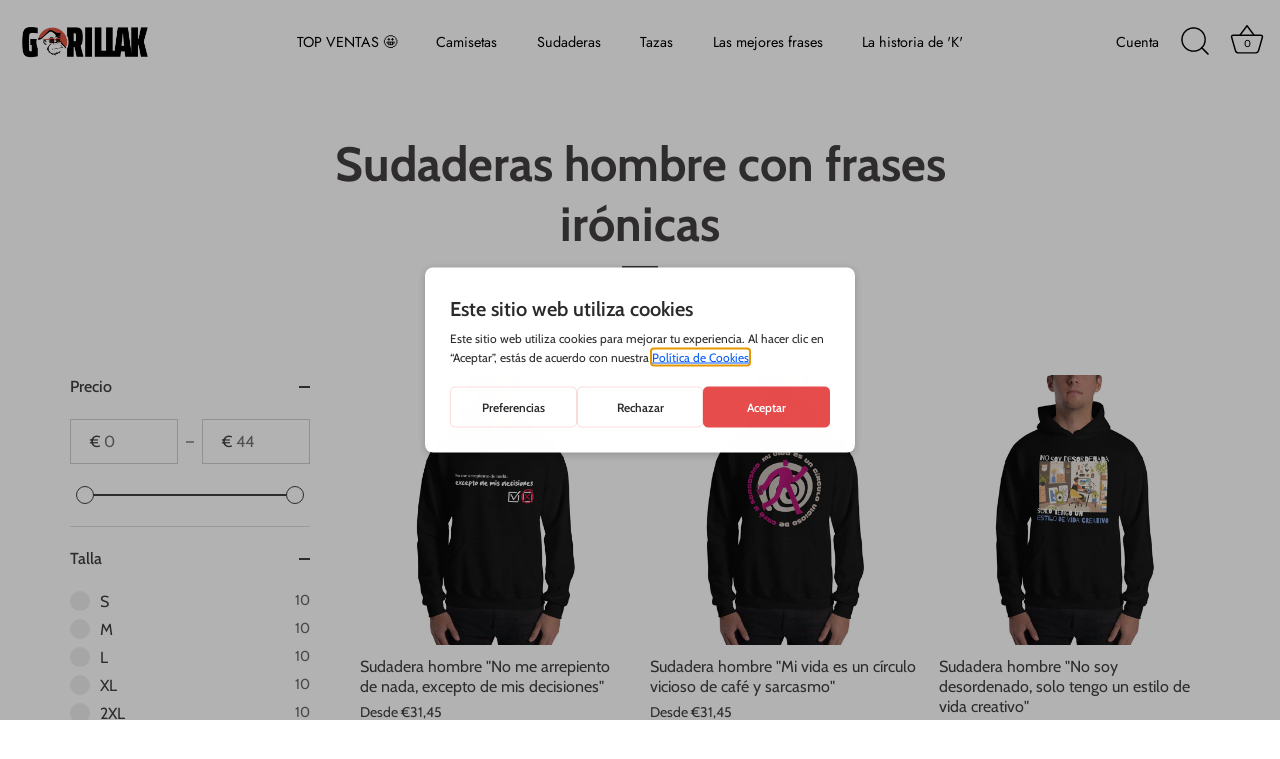

--- FILE ---
content_type: text/html; charset=utf-8
request_url: https://wearegorillak.com/collections/sudaderas-hombre-con-frases-ironicas
body_size: 40371
content:
<!doctype html>
<html class="no-js" lang="es">
<head>
  <!-- Showcase 5.5.1 -->

  <meta charset="utf-8" />
<meta name="viewport" content="width=device-width,initial-scale=1.0" />
<meta http-equiv="X-UA-Compatible" content="IE=edge">

<link rel="preconnect" href="https://cdn.shopify.com" crossorigin>
<link rel="preconnect" href="https://fonts.shopify.com" crossorigin>
<link rel="preconnect" href="https://monorail-edge.shopifysvc.com"><link rel="preload" as="font" href="//wearegorillak.com/cdn/fonts/cabin/cabin_n4.cefc6494a78f87584a6f312fea532919154f66fe.woff2" type="font/woff2" crossorigin><link rel="preload" as="font" href="//wearegorillak.com/cdn/fonts/jost/jost_n4.d47a1b6347ce4a4c9f437608011273009d91f2b7.woff2" type="font/woff2" crossorigin><link rel="preload" as="font" href="//wearegorillak.com/cdn/fonts/cabin/cabin_n7.255204a342bfdbc9ae2017bd4e6a90f8dbb2f561.woff2" type="font/woff2" crossorigin><link rel="preload" as="font" href="//wearegorillak.com/cdn/fonts/jost/jost_n4.d47a1b6347ce4a4c9f437608011273009d91f2b7.woff2" type="font/woff2" crossorigin><link rel="preload" href="//wearegorillak.com/cdn/shop/t/2/assets/vendor.min.js?v=168793708584985561481676128637" as="script">
<link rel="preload" href="//wearegorillak.com/cdn/shop/t/2/assets/theme.js?v=20800680399434237441676128637" as="script"><link rel="canonical" href="https://wearegorillak.com/collections/sudaderas-hombre-con-frases-ironicas" /><link rel="icon" href="//wearegorillak.com/cdn/shop/files/Gorillak-favicon.png?crop=center&height=48&v=1676896875&width=48" type="image/png"><meta name="description" content="Expresa tu personalidad y haz sonreir allá por donde vayas con nuestras sudaderas con frases irónicas. ENVÍO GRATIS. Muchas tallas y colores. ¡Compra ya!">
<style>
    @font-face {
  font-family: Cabin;
  font-weight: 400;
  font-style: normal;
  font-display: swap;
  src: url("//wearegorillak.com/cdn/fonts/cabin/cabin_n4.cefc6494a78f87584a6f312fea532919154f66fe.woff2") format("woff2"),
       url("//wearegorillak.com/cdn/fonts/cabin/cabin_n4.8c16611b00f59d27f4b27ce4328dfe514ce77517.woff") format("woff");
}

    @font-face {
  font-family: Cabin;
  font-weight: 500;
  font-style: normal;
  font-display: swap;
  src: url("//wearegorillak.com/cdn/fonts/cabin/cabin_n5.0250ac238cfbbff14d3c16fcc89f227ca95d5c6f.woff2") format("woff2"),
       url("//wearegorillak.com/cdn/fonts/cabin/cabin_n5.46470cf25a90d766aece73a31a42bfd8ef7a470b.woff") format("woff");
}

    @font-face {
  font-family: Cabin;
  font-weight: 600;
  font-style: normal;
  font-display: swap;
  src: url("//wearegorillak.com/cdn/fonts/cabin/cabin_n6.c6b1e64927bbec1c65aab7077888fb033480c4f7.woff2") format("woff2"),
       url("//wearegorillak.com/cdn/fonts/cabin/cabin_n6.6c2e65d54c893ad9f1390da3b810b8e6cf976a4f.woff") format("woff");
}

    @font-face {
  font-family: Cabin;
  font-weight: 700;
  font-style: normal;
  font-display: swap;
  src: url("//wearegorillak.com/cdn/fonts/cabin/cabin_n7.255204a342bfdbc9ae2017bd4e6a90f8dbb2f561.woff2") format("woff2"),
       url("//wearegorillak.com/cdn/fonts/cabin/cabin_n7.e2afa22a0d0f4b64da3569c990897429d40ff5c0.woff") format("woff");
}

    @font-face {
  font-family: Cabin;
  font-weight: 400;
  font-style: italic;
  font-display: swap;
  src: url("//wearegorillak.com/cdn/fonts/cabin/cabin_i4.d89c1b32b09ecbc46c12781fcf7b2085f17c0be9.woff2") format("woff2"),
       url("//wearegorillak.com/cdn/fonts/cabin/cabin_i4.0a521b11d0b69adfc41e22a263eec7c02aecfe99.woff") format("woff");
}

    @font-face {
  font-family: Cabin;
  font-weight: 700;
  font-style: italic;
  font-display: swap;
  src: url("//wearegorillak.com/cdn/fonts/cabin/cabin_i7.ef2404c08a493e7ccbc92d8c39adf683f40e1fb5.woff2") format("woff2"),
       url("//wearegorillak.com/cdn/fonts/cabin/cabin_i7.480421791818000fc8a5d4134822321b5d7964f8.woff") format("woff");
}

    @font-face {
  font-family: Cabin;
  font-weight: 700;
  font-style: normal;
  font-display: swap;
  src: url("//wearegorillak.com/cdn/fonts/cabin/cabin_n7.255204a342bfdbc9ae2017bd4e6a90f8dbb2f561.woff2") format("woff2"),
       url("//wearegorillak.com/cdn/fonts/cabin/cabin_n7.e2afa22a0d0f4b64da3569c990897429d40ff5c0.woff") format("woff");
}

    @font-face {
  font-family: Jost;
  font-weight: 400;
  font-style: normal;
  font-display: swap;
  src: url("//wearegorillak.com/cdn/fonts/jost/jost_n4.d47a1b6347ce4a4c9f437608011273009d91f2b7.woff2") format("woff2"),
       url("//wearegorillak.com/cdn/fonts/jost/jost_n4.791c46290e672b3f85c3d1c651ef2efa3819eadd.woff") format("woff");
}

    @font-face {
  font-family: Jost;
  font-weight: 400;
  font-style: normal;
  font-display: swap;
  src: url("//wearegorillak.com/cdn/fonts/jost/jost_n4.d47a1b6347ce4a4c9f437608011273009d91f2b7.woff2") format("woff2"),
       url("//wearegorillak.com/cdn/fonts/jost/jost_n4.791c46290e672b3f85c3d1c651ef2efa3819eadd.woff") format("woff");
}

  </style>

  <meta name="theme-color" content="#232323">

  <title>
    Sudaderas hombre con frases irónicas - GORILLAK
  </title>

  
  
  
  
  
  <meta property="og:site_name" content="GORILLAK">
<meta property="og:url" content="https://wearegorillak.com/collections/sudaderas-hombre-con-frases-ironicas">
<meta property="og:title" content="Sudaderas hombre con frases irónicas - GORILLAK">
<meta property="og:type" content="product.group">
<meta property="og:description" content="Expresa tu personalidad y haz sonreir allá por donde vayas con nuestras sudaderas con frases irónicas. ENVÍO GRATIS. Muchas tallas y colores. ¡Compra ya!"><meta property="og:image" content="http://wearegorillak.com/cdn/shop/files/GORILLAK_1200x1200.jpg?v=1689334370">
  <meta property="og:image:secure_url" content="https://wearegorillak.com/cdn/shop/files/GORILLAK_1200x1200.jpg?v=1689334370">
  <meta property="og:image:width" content="1200">
  <meta property="og:image:height" content="628"><meta name="twitter:card" content="summary_large_image">
<meta name="twitter:title" content="Sudaderas hombre con frases irónicas - GORILLAK">
<meta name="twitter:description" content="Expresa tu personalidad y haz sonreir allá por donde vayas con nuestras sudaderas con frases irónicas. ENVÍO GRATIS. Muchas tallas y colores. ¡Compra ya!">


  <style data-shopify>
    :root {
      --viewport-height: 100vh;
      --viewport-height-first-section: 100vh;
      --nav-height: 0;
    }
  </style>

  <link href="//wearegorillak.com/cdn/shop/t/2/assets/styles.css?v=32057716927339757281759332489" rel="stylesheet" type="text/css" media="all" />

  <script>window.performance && window.performance.mark && window.performance.mark('shopify.content_for_header.start');</script><meta name="facebook-domain-verification" content="tah9lv7wysp2kfs1bmhg21074ruphy">
<meta name="google-site-verification" content="AGzV_O3QT1PBmcqC5SLngkPY4Y9ETSaWhFMi0lBHZJ8">
<meta id="shopify-digital-wallet" name="shopify-digital-wallet" content="/72132002068/digital_wallets/dialog">
<meta name="shopify-checkout-api-token" content="8fca5189f034a1c7f91b1c0899942417">
<meta id="in-context-paypal-metadata" data-shop-id="72132002068" data-venmo-supported="false" data-environment="production" data-locale="es_ES" data-paypal-v4="true" data-currency="EUR">
<link rel="alternate" type="application/atom+xml" title="Feed" href="/collections/sudaderas-hombre-con-frases-ironicas.atom" />
<link rel="alternate" type="application/json+oembed" href="https://wearegorillak.com/collections/sudaderas-hombre-con-frases-ironicas.oembed">
<script async="async" src="/checkouts/internal/preloads.js?locale=es-ES"></script>
<link rel="preconnect" href="https://shop.app" crossorigin="anonymous">
<script async="async" src="https://shop.app/checkouts/internal/preloads.js?locale=es-ES&shop_id=72132002068" crossorigin="anonymous"></script>
<script id="apple-pay-shop-capabilities" type="application/json">{"shopId":72132002068,"countryCode":"ES","currencyCode":"EUR","merchantCapabilities":["supports3DS"],"merchantId":"gid:\/\/shopify\/Shop\/72132002068","merchantName":"GORILLAK","requiredBillingContactFields":["postalAddress","email","phone"],"requiredShippingContactFields":["postalAddress","email","phone"],"shippingType":"shipping","supportedNetworks":["visa","maestro","masterCard","amex"],"total":{"type":"pending","label":"GORILLAK","amount":"1.00"},"shopifyPaymentsEnabled":true,"supportsSubscriptions":true}</script>
<script id="shopify-features" type="application/json">{"accessToken":"8fca5189f034a1c7f91b1c0899942417","betas":["rich-media-storefront-analytics"],"domain":"wearegorillak.com","predictiveSearch":true,"shopId":72132002068,"locale":"es"}</script>
<script>var Shopify = Shopify || {};
Shopify.shop = "we-are-gorillak.myshopify.com";
Shopify.locale = "es";
Shopify.currency = {"active":"EUR","rate":"1.0"};
Shopify.country = "ES";
Shopify.theme = {"name":"Showcase","id":143565979924,"schema_name":"Showcase","schema_version":"5.5.1","theme_store_id":677,"role":"main"};
Shopify.theme.handle = "null";
Shopify.theme.style = {"id":null,"handle":null};
Shopify.cdnHost = "wearegorillak.com/cdn";
Shopify.routes = Shopify.routes || {};
Shopify.routes.root = "/";</script>
<script type="module">!function(o){(o.Shopify=o.Shopify||{}).modules=!0}(window);</script>
<script>!function(o){function n(){var o=[];function n(){o.push(Array.prototype.slice.apply(arguments))}return n.q=o,n}var t=o.Shopify=o.Shopify||{};t.loadFeatures=n(),t.autoloadFeatures=n()}(window);</script>
<script>
  window.ShopifyPay = window.ShopifyPay || {};
  window.ShopifyPay.apiHost = "shop.app\/pay";
  window.ShopifyPay.redirectState = null;
</script>
<script id="shop-js-analytics" type="application/json">{"pageType":"collection"}</script>
<script defer="defer" async type="module" src="//wearegorillak.com/cdn/shopifycloud/shop-js/modules/v2/client.init-shop-cart-sync_2Gr3Q33f.es.esm.js"></script>
<script defer="defer" async type="module" src="//wearegorillak.com/cdn/shopifycloud/shop-js/modules/v2/chunk.common_noJfOIa7.esm.js"></script>
<script defer="defer" async type="module" src="//wearegorillak.com/cdn/shopifycloud/shop-js/modules/v2/chunk.modal_Deo2FJQo.esm.js"></script>
<script type="module">
  await import("//wearegorillak.com/cdn/shopifycloud/shop-js/modules/v2/client.init-shop-cart-sync_2Gr3Q33f.es.esm.js");
await import("//wearegorillak.com/cdn/shopifycloud/shop-js/modules/v2/chunk.common_noJfOIa7.esm.js");
await import("//wearegorillak.com/cdn/shopifycloud/shop-js/modules/v2/chunk.modal_Deo2FJQo.esm.js");

  window.Shopify.SignInWithShop?.initShopCartSync?.({"fedCMEnabled":true,"windoidEnabled":true});

</script>
<script>
  window.Shopify = window.Shopify || {};
  if (!window.Shopify.featureAssets) window.Shopify.featureAssets = {};
  window.Shopify.featureAssets['shop-js'] = {"shop-cart-sync":["modules/v2/client.shop-cart-sync_CLKquFP5.es.esm.js","modules/v2/chunk.common_noJfOIa7.esm.js","modules/v2/chunk.modal_Deo2FJQo.esm.js"],"init-fed-cm":["modules/v2/client.init-fed-cm_UIHl99eI.es.esm.js","modules/v2/chunk.common_noJfOIa7.esm.js","modules/v2/chunk.modal_Deo2FJQo.esm.js"],"shop-cash-offers":["modules/v2/client.shop-cash-offers_CmfU17z0.es.esm.js","modules/v2/chunk.common_noJfOIa7.esm.js","modules/v2/chunk.modal_Deo2FJQo.esm.js"],"shop-login-button":["modules/v2/client.shop-login-button_TNcmr2ON.es.esm.js","modules/v2/chunk.common_noJfOIa7.esm.js","modules/v2/chunk.modal_Deo2FJQo.esm.js"],"pay-button":["modules/v2/client.pay-button_Bev6HBFS.es.esm.js","modules/v2/chunk.common_noJfOIa7.esm.js","modules/v2/chunk.modal_Deo2FJQo.esm.js"],"shop-button":["modules/v2/client.shop-button_D1FAYBb2.es.esm.js","modules/v2/chunk.common_noJfOIa7.esm.js","modules/v2/chunk.modal_Deo2FJQo.esm.js"],"avatar":["modules/v2/client.avatar_BTnouDA3.es.esm.js"],"init-windoid":["modules/v2/client.init-windoid_DEZXpPDW.es.esm.js","modules/v2/chunk.common_noJfOIa7.esm.js","modules/v2/chunk.modal_Deo2FJQo.esm.js"],"init-shop-for-new-customer-accounts":["modules/v2/client.init-shop-for-new-customer-accounts_BplbpZyb.es.esm.js","modules/v2/client.shop-login-button_TNcmr2ON.es.esm.js","modules/v2/chunk.common_noJfOIa7.esm.js","modules/v2/chunk.modal_Deo2FJQo.esm.js"],"init-shop-email-lookup-coordinator":["modules/v2/client.init-shop-email-lookup-coordinator_HqkMc84a.es.esm.js","modules/v2/chunk.common_noJfOIa7.esm.js","modules/v2/chunk.modal_Deo2FJQo.esm.js"],"init-shop-cart-sync":["modules/v2/client.init-shop-cart-sync_2Gr3Q33f.es.esm.js","modules/v2/chunk.common_noJfOIa7.esm.js","modules/v2/chunk.modal_Deo2FJQo.esm.js"],"shop-toast-manager":["modules/v2/client.shop-toast-manager_SugAQS8a.es.esm.js","modules/v2/chunk.common_noJfOIa7.esm.js","modules/v2/chunk.modal_Deo2FJQo.esm.js"],"init-customer-accounts":["modules/v2/client.init-customer-accounts_fxIyJgvX.es.esm.js","modules/v2/client.shop-login-button_TNcmr2ON.es.esm.js","modules/v2/chunk.common_noJfOIa7.esm.js","modules/v2/chunk.modal_Deo2FJQo.esm.js"],"init-customer-accounts-sign-up":["modules/v2/client.init-customer-accounts-sign-up_DnItKKRk.es.esm.js","modules/v2/client.shop-login-button_TNcmr2ON.es.esm.js","modules/v2/chunk.common_noJfOIa7.esm.js","modules/v2/chunk.modal_Deo2FJQo.esm.js"],"shop-follow-button":["modules/v2/client.shop-follow-button_Bfwbpk3m.es.esm.js","modules/v2/chunk.common_noJfOIa7.esm.js","modules/v2/chunk.modal_Deo2FJQo.esm.js"],"checkout-modal":["modules/v2/client.checkout-modal_BA6xEtNy.es.esm.js","modules/v2/chunk.common_noJfOIa7.esm.js","modules/v2/chunk.modal_Deo2FJQo.esm.js"],"shop-login":["modules/v2/client.shop-login_D2RP8Rbe.es.esm.js","modules/v2/chunk.common_noJfOIa7.esm.js","modules/v2/chunk.modal_Deo2FJQo.esm.js"],"lead-capture":["modules/v2/client.lead-capture_Dq1M6aah.es.esm.js","modules/v2/chunk.common_noJfOIa7.esm.js","modules/v2/chunk.modal_Deo2FJQo.esm.js"],"payment-terms":["modules/v2/client.payment-terms_DYWUeaxY.es.esm.js","modules/v2/chunk.common_noJfOIa7.esm.js","modules/v2/chunk.modal_Deo2FJQo.esm.js"]};
</script>
<script>(function() {
  var isLoaded = false;
  function asyncLoad() {
    if (isLoaded) return;
    isLoaded = true;
    var urls = ["\/\/cdn.shopify.com\/proxy\/797869e8215f1de7c6b9d4a1b766c233117cf05c6420a81c1a8aae10adfb7365\/static.cdn.printful.com\/static\/js\/external\/shopify-product-customizer.js?v=0.28\u0026shop=we-are-gorillak.myshopify.com\u0026sp-cache-control=cHVibGljLCBtYXgtYWdlPTkwMA","https:\/\/ecommplugins-scripts.trustpilot.com\/v2.1\/js\/header.min.js?settings=eyJrZXkiOiJ4dHZma2VCNUxVMFJDQXd0IiwicyI6Im5vbmUifQ==\u0026v=2.5\u0026shop=we-are-gorillak.myshopify.com","https:\/\/ecommplugins-trustboxsettings.trustpilot.com\/we-are-gorillak.myshopify.com.js?settings=1699288612775\u0026shop=we-are-gorillak.myshopify.com"];
    for (var i = 0; i < urls.length; i++) {
      var s = document.createElement('script');
      s.type = 'text/javascript';
      s.async = true;
      s.src = urls[i];
      var x = document.getElementsByTagName('script')[0];
      x.parentNode.insertBefore(s, x);
    }
  };
  if(window.attachEvent) {
    window.attachEvent('onload', asyncLoad);
  } else {
    window.addEventListener('load', asyncLoad, false);
  }
})();</script>
<script id="__st">var __st={"a":72132002068,"offset":3600,"reqid":"9a1b99f6-8305-476d-a894-cfb10479d201-1769420419","pageurl":"wearegorillak.com\/collections\/sudaderas-hombre-con-frases-ironicas","u":"7b57fc14b0cc","p":"collection","rtyp":"collection","rid":444593930516};</script>
<script>window.ShopifyPaypalV4VisibilityTracking = true;</script>
<script id="captcha-bootstrap">!function(){'use strict';const t='contact',e='account',n='new_comment',o=[[t,t],['blogs',n],['comments',n],[t,'customer']],c=[[e,'customer_login'],[e,'guest_login'],[e,'recover_customer_password'],[e,'create_customer']],r=t=>t.map((([t,e])=>`form[action*='/${t}']:not([data-nocaptcha='true']) input[name='form_type'][value='${e}']`)).join(','),a=t=>()=>t?[...document.querySelectorAll(t)].map((t=>t.form)):[];function s(){const t=[...o],e=r(t);return a(e)}const i='password',u='form_key',d=['recaptcha-v3-token','g-recaptcha-response','h-captcha-response',i],f=()=>{try{return window.sessionStorage}catch{return}},m='__shopify_v',_=t=>t.elements[u];function p(t,e,n=!1){try{const o=window.sessionStorage,c=JSON.parse(o.getItem(e)),{data:r}=function(t){const{data:e,action:n}=t;return t[m]||n?{data:e,action:n}:{data:t,action:n}}(c);for(const[e,n]of Object.entries(r))t.elements[e]&&(t.elements[e].value=n);n&&o.removeItem(e)}catch(o){console.error('form repopulation failed',{error:o})}}const l='form_type',E='cptcha';function T(t){t.dataset[E]=!0}const w=window,h=w.document,L='Shopify',v='ce_forms',y='captcha';let A=!1;((t,e)=>{const n=(g='f06e6c50-85a8-45c8-87d0-21a2b65856fe',I='https://cdn.shopify.com/shopifycloud/storefront-forms-hcaptcha/ce_storefront_forms_captcha_hcaptcha.v1.5.2.iife.js',D={infoText:'Protegido por hCaptcha',privacyText:'Privacidad',termsText:'Términos'},(t,e,n)=>{const o=w[L][v],c=o.bindForm;if(c)return c(t,g,e,D).then(n);var r;o.q.push([[t,g,e,D],n]),r=I,A||(h.body.append(Object.assign(h.createElement('script'),{id:'captcha-provider',async:!0,src:r})),A=!0)});var g,I,D;w[L]=w[L]||{},w[L][v]=w[L][v]||{},w[L][v].q=[],w[L][y]=w[L][y]||{},w[L][y].protect=function(t,e){n(t,void 0,e),T(t)},Object.freeze(w[L][y]),function(t,e,n,w,h,L){const[v,y,A,g]=function(t,e,n){const i=e?o:[],u=t?c:[],d=[...i,...u],f=r(d),m=r(i),_=r(d.filter((([t,e])=>n.includes(e))));return[a(f),a(m),a(_),s()]}(w,h,L),I=t=>{const e=t.target;return e instanceof HTMLFormElement?e:e&&e.form},D=t=>v().includes(t);t.addEventListener('submit',(t=>{const e=I(t);if(!e)return;const n=D(e)&&!e.dataset.hcaptchaBound&&!e.dataset.recaptchaBound,o=_(e),c=g().includes(e)&&(!o||!o.value);(n||c)&&t.preventDefault(),c&&!n&&(function(t){try{if(!f())return;!function(t){const e=f();if(!e)return;const n=_(t);if(!n)return;const o=n.value;o&&e.removeItem(o)}(t);const e=Array.from(Array(32),(()=>Math.random().toString(36)[2])).join('');!function(t,e){_(t)||t.append(Object.assign(document.createElement('input'),{type:'hidden',name:u})),t.elements[u].value=e}(t,e),function(t,e){const n=f();if(!n)return;const o=[...t.querySelectorAll(`input[type='${i}']`)].map((({name:t})=>t)),c=[...d,...o],r={};for(const[a,s]of new FormData(t).entries())c.includes(a)||(r[a]=s);n.setItem(e,JSON.stringify({[m]:1,action:t.action,data:r}))}(t,e)}catch(e){console.error('failed to persist form',e)}}(e),e.submit())}));const S=(t,e)=>{t&&!t.dataset[E]&&(n(t,e.some((e=>e===t))),T(t))};for(const o of['focusin','change'])t.addEventListener(o,(t=>{const e=I(t);D(e)&&S(e,y())}));const B=e.get('form_key'),M=e.get(l),P=B&&M;t.addEventListener('DOMContentLoaded',(()=>{const t=y();if(P)for(const e of t)e.elements[l].value===M&&p(e,B);[...new Set([...A(),...v().filter((t=>'true'===t.dataset.shopifyCaptcha))])].forEach((e=>S(e,t)))}))}(h,new URLSearchParams(w.location.search),n,t,e,['guest_login'])})(!0,!0)}();</script>
<script integrity="sha256-4kQ18oKyAcykRKYeNunJcIwy7WH5gtpwJnB7kiuLZ1E=" data-source-attribution="shopify.loadfeatures" defer="defer" src="//wearegorillak.com/cdn/shopifycloud/storefront/assets/storefront/load_feature-a0a9edcb.js" crossorigin="anonymous"></script>
<script crossorigin="anonymous" defer="defer" src="//wearegorillak.com/cdn/shopifycloud/storefront/assets/shopify_pay/storefront-65b4c6d7.js?v=20250812"></script>
<script data-source-attribution="shopify.dynamic_checkout.dynamic.init">var Shopify=Shopify||{};Shopify.PaymentButton=Shopify.PaymentButton||{isStorefrontPortableWallets:!0,init:function(){window.Shopify.PaymentButton.init=function(){};var t=document.createElement("script");t.src="https://wearegorillak.com/cdn/shopifycloud/portable-wallets/latest/portable-wallets.es.js",t.type="module",document.head.appendChild(t)}};
</script>
<script data-source-attribution="shopify.dynamic_checkout.buyer_consent">
  function portableWalletsHideBuyerConsent(e){var t=document.getElementById("shopify-buyer-consent"),n=document.getElementById("shopify-subscription-policy-button");t&&n&&(t.classList.add("hidden"),t.setAttribute("aria-hidden","true"),n.removeEventListener("click",e))}function portableWalletsShowBuyerConsent(e){var t=document.getElementById("shopify-buyer-consent"),n=document.getElementById("shopify-subscription-policy-button");t&&n&&(t.classList.remove("hidden"),t.removeAttribute("aria-hidden"),n.addEventListener("click",e))}window.Shopify?.PaymentButton&&(window.Shopify.PaymentButton.hideBuyerConsent=portableWalletsHideBuyerConsent,window.Shopify.PaymentButton.showBuyerConsent=portableWalletsShowBuyerConsent);
</script>
<script data-source-attribution="shopify.dynamic_checkout.cart.bootstrap">document.addEventListener("DOMContentLoaded",(function(){function t(){return document.querySelector("shopify-accelerated-checkout-cart, shopify-accelerated-checkout")}if(t())Shopify.PaymentButton.init();else{new MutationObserver((function(e,n){t()&&(Shopify.PaymentButton.init(),n.disconnect())})).observe(document.body,{childList:!0,subtree:!0})}}));
</script>
<link id="shopify-accelerated-checkout-styles" rel="stylesheet" media="screen" href="https://wearegorillak.com/cdn/shopifycloud/portable-wallets/latest/accelerated-checkout-backwards-compat.css" crossorigin="anonymous">
<style id="shopify-accelerated-checkout-cart">
        #shopify-buyer-consent {
  margin-top: 1em;
  display: inline-block;
  width: 100%;
}

#shopify-buyer-consent.hidden {
  display: none;
}

#shopify-subscription-policy-button {
  background: none;
  border: none;
  padding: 0;
  text-decoration: underline;
  font-size: inherit;
  cursor: pointer;
}

#shopify-subscription-policy-button::before {
  box-shadow: none;
}

      </style>

<script>window.performance && window.performance.mark && window.performance.mark('shopify.content_for_header.end');</script>

<!-- 1. Initialise Google Consent Mode -->
<script>
    window.dataLayer = window.dataLayer || [];
    function gtag() {
        dataLayer.push(arguments);
    }
    gtag("consent", "default", {
        ad_storage: "denied",
        ad_user_data: "denied", 
        ad_personalization: "denied",
        analytics_storage: "denied",
        functionality_storage: "denied",
        personalization_storage: "denied",
        security_storage: "granted",
        wait_for_update: 2000,
    });
    gtag("set", "ads_data_redaction", true);
    gtag("set", "url_passthrough", true);
</script>

 <!-- 2. Embed GetTerms Cookie Widget -->
 <script type="text/javascript" src="https://app.getterms.io/cookie-consent/embed/f38e4cb9-e536-4aba-96af-36b85f35f922/es"></script>

  
      <!-- Google Tag Manager -->
<script>(function(w,d,s,l,i){w[l]=w[l]||[];w[l].push({'gtm.start':
new Date().getTime(),event:'gtm.js'});var f=d.getElementsByTagName(s)[0],
j=d.createElement(s),dl=l!='dataLayer'?'&l='+l:'';j.async=true;j.src=
'https://www.googletagmanager.com/gtm.js?id='+i+dl;f.parentNode.insertBefore(j,f);
})(window,document,'script','dataLayer','GTM-TF3GNR2');</script>
  <!-- End Google Tag Manager -->
 
  <script>
    document.documentElement.className = document.documentElement.className.replace('no-js', 'js');
    window.theme = window.theme || {};
    
      theme.money_format_with_code_preference = "€{{amount_with_comma_separator}}";
    
    theme.money_format = "€{{amount_with_comma_separator}}";
    theme.money_container = '.theme-money';
    theme.strings = {
      previous: "Anterior",
      next: "Siguiente",
      close: "Cerrar",
      addressError: "No se puede encontrar esa dirección",
      addressNoResults: "No hay resultados para esta dirección",
      addressQueryLimit: "Se ha excedido el límite de uso de la API de Google. Considere la posibilidad de actualizar a un \u003ca href=\"https:\/\/developers.google.com\/maps\/premium\/usage-limits\"\u003ePlan Premium\u003c\/a\u003e.",
      authError: "Hubo un problema de autenticación con su cuenta de Google Maps.",
      back: "Retroceder",
      cartConfirmation: "Debe aceptar los términos y condiciones antes de continuar.",
      loadMore: "Ver mas",
      infiniteScrollNoMore: "No hay resultados",
      priceNonExistent: "No disponible",
      buttonDefault: "Agregar al carrito",
      buttonPreorder: "Hacer un pedido",
      buttonNoStock: "Agotado",
      buttonNoVariant: "No disponible",
      variantNoStock: "Agotado",
      unitPriceSeparator: " \/ ",
      colorBoxPrevious: "Anterior",
      colorBoxNext: "Próximo",
      colorBoxClose: "Cerrar",
      navigateHome: "Inicio",
      productAddingToCart: "Añadiendo",
      productAddedToCart: "¡Gracias!",
      popupWasAdded: "fue agregado a tu carrito",
      popupCheckout: "Finalizar compra",
      popupContinueShopping: "Continuar la compra",
      onlyXLeft: "[[ quantity ]] en stock",
      priceSoldOut: "Agotado",
      inventoryLowStock: "Stock limitado",
      inventoryInStock: "En stock",
      loading: "Calculador...",
      viewCart: "Carrito",
      page: "Página {{ page }}",
      imageSlider: "Imagenes",
      clearAll: "Borrar todo"
    };
    theme.routes = {
      root_url: '/',
      cart_url: '/cart',
      cart_add_url: '/cart/add',
      checkout: '/checkout'
    };
    theme.settings = {
      animationEnabledDesktop: true,
      animationEnabledMobile: true
    };

    theme.checkViewportFillers = function(){
      var toggleState = false;
      var elPageContent = document.getElementById('page-content');
      if(elPageContent) {
        var elOverlapSection = elPageContent.querySelector('.header-overlap-section');
        if (elOverlapSection) {
          var padding = parseInt(getComputedStyle(elPageContent).getPropertyValue('padding-top'));
          toggleState = ((Math.round(elOverlapSection.offsetTop) - padding) === 0);
        }
      }
      if(toggleState) {
        document.getElementsByTagName('body')[0].classList.add('header-section-overlap');
      } else {
        document.getElementsByTagName('body')[0].classList.remove('header-section-overlap');
      }
    };

    theme.assessAltLogo = function(){
      var elsOverlappers = document.querySelectorAll('.needs-alt-logo');
      var useAltLogo = false;
      if(elsOverlappers.length) {
        var elSiteControl = document.querySelector('#site-control');
        var elSiteControlInner = document.querySelector('#site-control .site-control__inner');
        var headerMid = elSiteControlInner.offsetTop + elSiteControl.offsetTop + elSiteControlInner.offsetHeight / 2;
        Array.prototype.forEach.call(elsOverlappers, function(el, i){
          var thisTop = el.getBoundingClientRect().top;
          var thisBottom = thisTop + el.offsetHeight;
          if(headerMid > thisTop && headerMid < thisBottom) {
            useAltLogo = true;
            return false;
          }
        });
      }
      if(useAltLogo) {
        document.getElementsByTagName('body')[0].classList.add('use-alt-logo');
      } else {
        document.getElementsByTagName('body')[0].classList.remove('use-alt-logo');
      }
    };
  </script>

    <script async src="https://pagead2.googlesyndication.com/pagead/js/adsbygoogle.js?client=ca-pub-1450532441983481"
     crossorigin="anonymous">
  </script>

  
<!-- BEGIN app block: shopify://apps/pin-it-pinterest-save-button/blocks/app-embed/b4ccbe83-a934-440a-a7cb-4c563c1a8dc3 --><script>
  window.roarJs = window.roarJs || {};
  roarJs.PinitConfig = {
    metafields: {
      shop: "we-are-gorillak.myshopify.com",
      settings: {"enabled":"1","param":{"pin_icon":"1","icon_size":"30","button_text":"","button_size":"14","image_height_small":"150","image_width_small":"150","image_height":"150","image_width":"150"},"style":{"color":"#e60023","background":"#ffffff","type":"basic","size":"slim","radius":"2"},"position":{"value":"top_left","bottom":"10","top":"10","left":"10","right":"10"},"rule":{"mobile":"1"},"only1":"true"},
      moneyFormat: "€{{amount_with_comma_separator}}"
    }
  }
</script>
<script src='https://cdn.shopify.com/extensions/019a9199-05e8-78c8-a6aa-25556075e37a/legal-3/assets/pinit.js' defer></script>


<!-- END app block --><link href="https://cdn.shopify.com/extensions/019a9199-05e8-78c8-a6aa-25556075e37a/legal-3/assets/pinit.css" rel="stylesheet" type="text/css" media="all">
<link href="https://monorail-edge.shopifysvc.com" rel="dns-prefetch">
<script>(function(){if ("sendBeacon" in navigator && "performance" in window) {try {var session_token_from_headers = performance.getEntriesByType('navigation')[0].serverTiming.find(x => x.name == '_s').description;} catch {var session_token_from_headers = undefined;}var session_cookie_matches = document.cookie.match(/_shopify_s=([^;]*)/);var session_token_from_cookie = session_cookie_matches && session_cookie_matches.length === 2 ? session_cookie_matches[1] : "";var session_token = session_token_from_headers || session_token_from_cookie || "";function handle_abandonment_event(e) {var entries = performance.getEntries().filter(function(entry) {return /monorail-edge.shopifysvc.com/.test(entry.name);});if (!window.abandonment_tracked && entries.length === 0) {window.abandonment_tracked = true;var currentMs = Date.now();var navigation_start = performance.timing.navigationStart;var payload = {shop_id: 72132002068,url: window.location.href,navigation_start,duration: currentMs - navigation_start,session_token,page_type: "collection"};window.navigator.sendBeacon("https://monorail-edge.shopifysvc.com/v1/produce", JSON.stringify({schema_id: "online_store_buyer_site_abandonment/1.1",payload: payload,metadata: {event_created_at_ms: currentMs,event_sent_at_ms: currentMs}}));}}window.addEventListener('pagehide', handle_abandonment_event);}}());</script>
<script id="web-pixels-manager-setup">(function e(e,d,r,n,o){if(void 0===o&&(o={}),!Boolean(null===(a=null===(i=window.Shopify)||void 0===i?void 0:i.analytics)||void 0===a?void 0:a.replayQueue)){var i,a;window.Shopify=window.Shopify||{};var t=window.Shopify;t.analytics=t.analytics||{};var s=t.analytics;s.replayQueue=[],s.publish=function(e,d,r){return s.replayQueue.push([e,d,r]),!0};try{self.performance.mark("wpm:start")}catch(e){}var l=function(){var e={modern:/Edge?\/(1{2}[4-9]|1[2-9]\d|[2-9]\d{2}|\d{4,})\.\d+(\.\d+|)|Firefox\/(1{2}[4-9]|1[2-9]\d|[2-9]\d{2}|\d{4,})\.\d+(\.\d+|)|Chrom(ium|e)\/(9{2}|\d{3,})\.\d+(\.\d+|)|(Maci|X1{2}).+ Version\/(15\.\d+|(1[6-9]|[2-9]\d|\d{3,})\.\d+)([,.]\d+|)( \(\w+\)|)( Mobile\/\w+|) Safari\/|Chrome.+OPR\/(9{2}|\d{3,})\.\d+\.\d+|(CPU[ +]OS|iPhone[ +]OS|CPU[ +]iPhone|CPU IPhone OS|CPU iPad OS)[ +]+(15[._]\d+|(1[6-9]|[2-9]\d|\d{3,})[._]\d+)([._]\d+|)|Android:?[ /-](13[3-9]|1[4-9]\d|[2-9]\d{2}|\d{4,})(\.\d+|)(\.\d+|)|Android.+Firefox\/(13[5-9]|1[4-9]\d|[2-9]\d{2}|\d{4,})\.\d+(\.\d+|)|Android.+Chrom(ium|e)\/(13[3-9]|1[4-9]\d|[2-9]\d{2}|\d{4,})\.\d+(\.\d+|)|SamsungBrowser\/([2-9]\d|\d{3,})\.\d+/,legacy:/Edge?\/(1[6-9]|[2-9]\d|\d{3,})\.\d+(\.\d+|)|Firefox\/(5[4-9]|[6-9]\d|\d{3,})\.\d+(\.\d+|)|Chrom(ium|e)\/(5[1-9]|[6-9]\d|\d{3,})\.\d+(\.\d+|)([\d.]+$|.*Safari\/(?![\d.]+ Edge\/[\d.]+$))|(Maci|X1{2}).+ Version\/(10\.\d+|(1[1-9]|[2-9]\d|\d{3,})\.\d+)([,.]\d+|)( \(\w+\)|)( Mobile\/\w+|) Safari\/|Chrome.+OPR\/(3[89]|[4-9]\d|\d{3,})\.\d+\.\d+|(CPU[ +]OS|iPhone[ +]OS|CPU[ +]iPhone|CPU IPhone OS|CPU iPad OS)[ +]+(10[._]\d+|(1[1-9]|[2-9]\d|\d{3,})[._]\d+)([._]\d+|)|Android:?[ /-](13[3-9]|1[4-9]\d|[2-9]\d{2}|\d{4,})(\.\d+|)(\.\d+|)|Mobile Safari.+OPR\/([89]\d|\d{3,})\.\d+\.\d+|Android.+Firefox\/(13[5-9]|1[4-9]\d|[2-9]\d{2}|\d{4,})\.\d+(\.\d+|)|Android.+Chrom(ium|e)\/(13[3-9]|1[4-9]\d|[2-9]\d{2}|\d{4,})\.\d+(\.\d+|)|Android.+(UC? ?Browser|UCWEB|U3)[ /]?(15\.([5-9]|\d{2,})|(1[6-9]|[2-9]\d|\d{3,})\.\d+)\.\d+|SamsungBrowser\/(5\.\d+|([6-9]|\d{2,})\.\d+)|Android.+MQ{2}Browser\/(14(\.(9|\d{2,})|)|(1[5-9]|[2-9]\d|\d{3,})(\.\d+|))(\.\d+|)|K[Aa][Ii]OS\/(3\.\d+|([4-9]|\d{2,})\.\d+)(\.\d+|)/},d=e.modern,r=e.legacy,n=navigator.userAgent;return n.match(d)?"modern":n.match(r)?"legacy":"unknown"}(),u="modern"===l?"modern":"legacy",c=(null!=n?n:{modern:"",legacy:""})[u],f=function(e){return[e.baseUrl,"/wpm","/b",e.hashVersion,"modern"===e.buildTarget?"m":"l",".js"].join("")}({baseUrl:d,hashVersion:r,buildTarget:u}),m=function(e){var d=e.version,r=e.bundleTarget,n=e.surface,o=e.pageUrl,i=e.monorailEndpoint;return{emit:function(e){var a=e.status,t=e.errorMsg,s=(new Date).getTime(),l=JSON.stringify({metadata:{event_sent_at_ms:s},events:[{schema_id:"web_pixels_manager_load/3.1",payload:{version:d,bundle_target:r,page_url:o,status:a,surface:n,error_msg:t},metadata:{event_created_at_ms:s}}]});if(!i)return console&&console.warn&&console.warn("[Web Pixels Manager] No Monorail endpoint provided, skipping logging."),!1;try{return self.navigator.sendBeacon.bind(self.navigator)(i,l)}catch(e){}var u=new XMLHttpRequest;try{return u.open("POST",i,!0),u.setRequestHeader("Content-Type","text/plain"),u.send(l),!0}catch(e){return console&&console.warn&&console.warn("[Web Pixels Manager] Got an unhandled error while logging to Monorail."),!1}}}}({version:r,bundleTarget:l,surface:e.surface,pageUrl:self.location.href,monorailEndpoint:e.monorailEndpoint});try{o.browserTarget=l,function(e){var d=e.src,r=e.async,n=void 0===r||r,o=e.onload,i=e.onerror,a=e.sri,t=e.scriptDataAttributes,s=void 0===t?{}:t,l=document.createElement("script"),u=document.querySelector("head"),c=document.querySelector("body");if(l.async=n,l.src=d,a&&(l.integrity=a,l.crossOrigin="anonymous"),s)for(var f in s)if(Object.prototype.hasOwnProperty.call(s,f))try{l.dataset[f]=s[f]}catch(e){}if(o&&l.addEventListener("load",o),i&&l.addEventListener("error",i),u)u.appendChild(l);else{if(!c)throw new Error("Did not find a head or body element to append the script");c.appendChild(l)}}({src:f,async:!0,onload:function(){if(!function(){var e,d;return Boolean(null===(d=null===(e=window.Shopify)||void 0===e?void 0:e.analytics)||void 0===d?void 0:d.initialized)}()){var d=window.webPixelsManager.init(e)||void 0;if(d){var r=window.Shopify.analytics;r.replayQueue.forEach((function(e){var r=e[0],n=e[1],o=e[2];d.publishCustomEvent(r,n,o)})),r.replayQueue=[],r.publish=d.publishCustomEvent,r.visitor=d.visitor,r.initialized=!0}}},onerror:function(){return m.emit({status:"failed",errorMsg:"".concat(f," has failed to load")})},sri:function(e){var d=/^sha384-[A-Za-z0-9+/=]+$/;return"string"==typeof e&&d.test(e)}(c)?c:"",scriptDataAttributes:o}),m.emit({status:"loading"})}catch(e){m.emit({status:"failed",errorMsg:(null==e?void 0:e.message)||"Unknown error"})}}})({shopId: 72132002068,storefrontBaseUrl: "https://wearegorillak.com",extensionsBaseUrl: "https://extensions.shopifycdn.com/cdn/shopifycloud/web-pixels-manager",monorailEndpoint: "https://monorail-edge.shopifysvc.com/unstable/produce_batch",surface: "storefront-renderer",enabledBetaFlags: ["2dca8a86"],webPixelsConfigList: [{"id":"785121556","configuration":"{\"config\":\"{\\\"pixel_id\\\":\\\"G-JZTRNGSCY1\\\",\\\"target_country\\\":\\\"ES\\\",\\\"gtag_events\\\":[{\\\"type\\\":\\\"begin_checkout\\\",\\\"action_label\\\":\\\"G-JZTRNGSCY1\\\"},{\\\"type\\\":\\\"search\\\",\\\"action_label\\\":\\\"G-JZTRNGSCY1\\\"},{\\\"type\\\":\\\"view_item\\\",\\\"action_label\\\":[\\\"G-JZTRNGSCY1\\\",\\\"MC-QPGB5EV59D\\\"]},{\\\"type\\\":\\\"purchase\\\",\\\"action_label\\\":[\\\"G-JZTRNGSCY1\\\",\\\"MC-QPGB5EV59D\\\"]},{\\\"type\\\":\\\"page_view\\\",\\\"action_label\\\":[\\\"G-JZTRNGSCY1\\\",\\\"MC-QPGB5EV59D\\\"]},{\\\"type\\\":\\\"add_payment_info\\\",\\\"action_label\\\":\\\"G-JZTRNGSCY1\\\"},{\\\"type\\\":\\\"add_to_cart\\\",\\\"action_label\\\":\\\"G-JZTRNGSCY1\\\"}],\\\"enable_monitoring_mode\\\":false}\"}","eventPayloadVersion":"v1","runtimeContext":"OPEN","scriptVersion":"b2a88bafab3e21179ed38636efcd8a93","type":"APP","apiClientId":1780363,"privacyPurposes":[],"dataSharingAdjustments":{"protectedCustomerApprovalScopes":["read_customer_address","read_customer_email","read_customer_name","read_customer_personal_data","read_customer_phone"]}},{"id":"205553940","configuration":"{\"tagID\":\"2612545232771\"}","eventPayloadVersion":"v1","runtimeContext":"STRICT","scriptVersion":"18031546ee651571ed29edbe71a3550b","type":"APP","apiClientId":3009811,"privacyPurposes":["ANALYTICS","MARKETING","SALE_OF_DATA"],"dataSharingAdjustments":{"protectedCustomerApprovalScopes":["read_customer_address","read_customer_email","read_customer_name","read_customer_personal_data","read_customer_phone"]}},{"id":"shopify-app-pixel","configuration":"{}","eventPayloadVersion":"v1","runtimeContext":"STRICT","scriptVersion":"0450","apiClientId":"shopify-pixel","type":"APP","privacyPurposes":["ANALYTICS","MARKETING"]},{"id":"shopify-custom-pixel","eventPayloadVersion":"v1","runtimeContext":"LAX","scriptVersion":"0450","apiClientId":"shopify-pixel","type":"CUSTOM","privacyPurposes":["ANALYTICS","MARKETING"]}],isMerchantRequest: false,initData: {"shop":{"name":"GORILLAK","paymentSettings":{"currencyCode":"EUR"},"myshopifyDomain":"we-are-gorillak.myshopify.com","countryCode":"ES","storefrontUrl":"https:\/\/wearegorillak.com"},"customer":null,"cart":null,"checkout":null,"productVariants":[],"purchasingCompany":null},},"https://wearegorillak.com/cdn","fcfee988w5aeb613cpc8e4bc33m6693e112",{"modern":"","legacy":""},{"shopId":"72132002068","storefrontBaseUrl":"https:\/\/wearegorillak.com","extensionBaseUrl":"https:\/\/extensions.shopifycdn.com\/cdn\/shopifycloud\/web-pixels-manager","surface":"storefront-renderer","enabledBetaFlags":"[\"2dca8a86\"]","isMerchantRequest":"false","hashVersion":"fcfee988w5aeb613cpc8e4bc33m6693e112","publish":"custom","events":"[[\"page_viewed\",{}],[\"collection_viewed\",{\"collection\":{\"id\":\"444593930516\",\"title\":\"Sudaderas hombre con frases irónicas\",\"productVariants\":[{\"price\":{\"amount\":31.45,\"currencyCode\":\"EUR\"},\"product\":{\"title\":\"Sudadera hombre \\\"No me arrepiento de nada, excepto de mis decisiones\\\"\",\"vendor\":\"GORILLAK\",\"id\":\"8391602471188\",\"untranslatedTitle\":\"Sudadera hombre \\\"No me arrepiento de nada, excepto de mis decisiones\\\"\",\"url\":\"\/products\/sudadera-hombre-no-me-arrepiento-de-nada-excepto-de-mis-decisiones\",\"type\":\"\"},\"id\":\"45462589178132\",\"image\":{\"src\":\"\/\/wearegorillak.com\/cdn\/shop\/files\/unisex-heavy-blend-hoodie-black-front-649d7f9507bae.jpg?v=1688043506\"},\"sku\":\"7614601_5530\",\"title\":\"Negro \/ S\",\"untranslatedTitle\":\"Negro \/ S\"},{\"price\":{\"amount\":31.45,\"currencyCode\":\"EUR\"},\"product\":{\"title\":\"Sudadera hombre \\\"Mi vida es un círculo vicioso de café y sarcasmo\\\"\",\"vendor\":\"GORILLAK\",\"id\":\"8391461503252\",\"untranslatedTitle\":\"Sudadera hombre \\\"Mi vida es un círculo vicioso de café y sarcasmo\\\"\",\"url\":\"\/products\/sudadera-hombre-mi-vida-es-un-circulo-vicioso-de-cafe-y-sarcasmo\",\"type\":\"\"},\"id\":\"45461525659924\",\"image\":{\"src\":\"\/\/wearegorillak.com\/cdn\/shop\/files\/unisex-heavy-blend-hoodie-black-front-649d604f5995f.jpg?v=1688035425\"},\"sku\":\"4148164_5530\",\"title\":\"Negro \/ S\",\"untranslatedTitle\":\"Negro \/ S\"},{\"price\":{\"amount\":31.45,\"currencyCode\":\"EUR\"},\"product\":{\"title\":\"Sudadera hombre \\\"No soy desordenado, solo tengo un estilo de vida creativo\\\"\",\"vendor\":\"GORILLAK\",\"id\":\"8391396000020\",\"untranslatedTitle\":\"Sudadera hombre \\\"No soy desordenado, solo tengo un estilo de vida creativo\\\"\",\"url\":\"\/products\/sudadera-hombre-no-soy-desordenado-solo-tengo-un-estilo-de-vida-creativo\",\"type\":\"\"},\"id\":\"45460803059988\",\"image\":{\"src\":\"\/\/wearegorillak.com\/cdn\/shop\/files\/unisex-heavy-blend-hoodie-black-front-649d55b3ce078.jpg?v=1688032708\"},\"sku\":\"4207655_5530\",\"title\":\"Negro \/ S\",\"untranslatedTitle\":\"Negro \/ S\"},{\"price\":{\"amount\":31.45,\"currencyCode\":\"EUR\"},\"product\":{\"title\":\"Sudadera hombre \\\"Siempre llego tarde, pero valgo la pena\\\"\",\"vendor\":\"GORILLAK\",\"id\":\"8389708874004\",\"untranslatedTitle\":\"Sudadera hombre \\\"Siempre llego tarde, pero valgo la pena\\\"\",\"url\":\"\/products\/sudadera-hombre-siempre-llego-tarde-pero-valgo-la-pena\",\"type\":\"\"},\"id\":\"45450468229396\",\"image\":{\"src\":\"\/\/wearegorillak.com\/cdn\/shop\/files\/unisex-heavy-blend-hoodie-black-front-649c4347ed05a.jpg?v=1687962457\"},\"sku\":\"8669275_5530\",\"title\":\"Negro \/ S\",\"untranslatedTitle\":\"Negro \/ S\"},{\"price\":{\"amount\":31.45,\"currencyCode\":\"EUR\"},\"product\":{\"title\":\"Sudadera hombre \\\"No soy pesimista, soy un realista bien informado\\\"\",\"vendor\":\"GORILLAK\",\"id\":\"8389606768916\",\"untranslatedTitle\":\"Sudadera hombre \\\"No soy pesimista, soy un realista bien informado\\\"\",\"url\":\"\/products\/sudadera-hombre-no-soy-pesimista-soy-un-realista-bien-informado\",\"type\":\"\"},\"id\":\"45449972580628\",\"image\":{\"src\":\"\/\/wearegorillak.com\/cdn\/shop\/files\/unisex-heavy-blend-hoodie-black-front-649c373e64896.jpg?v=1687959376\"},\"sku\":\"4012968_5530\",\"title\":\"Negro \/ S\",\"untranslatedTitle\":\"Negro \/ S\"},{\"price\":{\"amount\":31.45,\"currencyCode\":\"EUR\"},\"product\":{\"title\":\"Sudadera hombre \\\"No me importa si mi vaso está medio lleno o medio vacío, solo quiero más vodka\\\"\",\"vendor\":\"GORILLAK\",\"id\":\"8389102797076\",\"untranslatedTitle\":\"Sudadera hombre \\\"No me importa si mi vaso está medio lleno o medio vacío, solo quiero más vodka\\\"\",\"url\":\"\/products\/sudadera-hombreno-me-importa-si-mi-vaso-esta-medio-lleno-o-medio-vacio-solo-quiero-mas-vodka\",\"type\":\"\"},\"id\":\"45448527380756\",\"image\":{\"src\":\"\/\/wearegorillak.com\/cdn\/shop\/files\/unisex-heavy-blend-hoodie-black-front-649c0d53c1477.jpg?v=1687948645\"},\"sku\":\"5932627_5530\",\"title\":\"Negro \/ S\",\"untranslatedTitle\":\"Negro \/ S\"},{\"price\":{\"amount\":31.45,\"currencyCode\":\"EUR\"},\"product\":{\"title\":\"Sudadera hombre \\\"No me juzgues por mis elecciones, júzgame por mis memes\\\"\",\"vendor\":\"GORILLAK\",\"id\":\"8389080088852\",\"untranslatedTitle\":\"Sudadera hombre \\\"No me juzgues por mis elecciones, júzgame por mis memes\\\"\",\"url\":\"\/products\/sudadera-hombre-no-me-juzgues-por-mis-elecciones-juzgame-por-mis-memes\",\"type\":\"\"},\"id\":\"45448408170772\",\"image\":{\"src\":\"\/\/wearegorillak.com\/cdn\/shop\/files\/unisex-heavy-blend-hoodie-black-front-649c067a3f504.jpg?v=1687946890\"},\"sku\":\"5807710_5530\",\"title\":\"Negro \/ S\",\"untranslatedTitle\":\"Negro \/ S\"},{\"price\":{\"amount\":31.45,\"currencyCode\":\"EUR\"},\"product\":{\"title\":\"Sudadera hombre \\\"No soy antisocial, solo soy socialmente selectivo\\\"\",\"vendor\":\"GORILLAK\",\"id\":\"8389029757204\",\"untranslatedTitle\":\"Sudadera hombre \\\"No soy antisocial, solo soy socialmente selectivo\\\"\",\"url\":\"\/products\/sudadera-hombre-no-soy-antisocial-solo-socialmente-selectivo\",\"type\":\"\"},\"id\":\"45448221360404\",\"image\":{\"src\":\"\/\/wearegorillak.com\/cdn\/shop\/files\/unisex-heavy-blend-hoodie-black-front-649bfabad9d4d.jpg?v=1687943883\"},\"sku\":\"9381734_5530\",\"title\":\"Negro \/ S\",\"untranslatedTitle\":\"Negro \/ S\"},{\"price\":{\"amount\":31.45,\"currencyCode\":\"EUR\"},\"product\":{\"title\":\"Sudadera hombre \\\"No me hagas elegir entre tú y mi perro\\\"\",\"vendor\":\"GORILLAK\",\"id\":\"8388995219732\",\"untranslatedTitle\":\"Sudadera hombre \\\"No me hagas elegir entre tú y mi perro\\\"\",\"url\":\"\/products\/sudadera-hombre-no-me-hagas-elegir-entre-tu-y-mi-perro\",\"type\":\"\"},\"id\":\"45448017543444\",\"image\":{\"src\":\"\/\/wearegorillak.com\/cdn\/shop\/files\/unisex-heavy-blend-hoodie-black-front-649bf43dca05e.jpg?v=1687942217\"},\"sku\":\"5820541_5530\",\"title\":\"Negro \/ S\",\"untranslatedTitle\":\"Negro \/ S\"},{\"price\":{\"amount\":31.45,\"currencyCode\":\"EUR\"},\"product\":{\"title\":\"Sudadera hombre \\\"Soy un adulto, pero no en serio\\\"\",\"vendor\":\"GORILLAK\",\"id\":\"8387519414548\",\"untranslatedTitle\":\"Sudadera hombre \\\"Soy un adulto, pero no en serio\\\"\",\"url\":\"\/products\/sudadera-hombre-soy-un-adulto-pero-no-en-serio\",\"type\":\"\"},\"id\":\"45440977076500\",\"image\":{\"src\":\"\/\/wearegorillak.com\/cdn\/shop\/files\/unisex-heavy-blend-hoodie-black-front-649af12356f2a.jpg?v=1687875899\"},\"sku\":\"3977828_5530\",\"title\":\"Negro \/ S\",\"untranslatedTitle\":\"Negro \/ S\"}]}}]]"});</script><script>
  window.ShopifyAnalytics = window.ShopifyAnalytics || {};
  window.ShopifyAnalytics.meta = window.ShopifyAnalytics.meta || {};
  window.ShopifyAnalytics.meta.currency = 'EUR';
  var meta = {"products":[{"id":8391602471188,"gid":"gid:\/\/shopify\/Product\/8391602471188","vendor":"GORILLAK","type":"","handle":"sudadera-hombre-no-me-arrepiento-de-nada-excepto-de-mis-decisiones","variants":[{"id":45462589178132,"price":3145,"name":"Sudadera hombre \"No me arrepiento de nada, excepto de mis decisiones\" - Negro \/ S","public_title":"Negro \/ S","sku":"7614601_5530"},{"id":45462589210900,"price":3145,"name":"Sudadera hombre \"No me arrepiento de nada, excepto de mis decisiones\" - Negro \/ M","public_title":"Negro \/ M","sku":"7614601_5531"},{"id":45462589243668,"price":3145,"name":"Sudadera hombre \"No me arrepiento de nada, excepto de mis decisiones\" - Negro \/ L","public_title":"Negro \/ L","sku":"7614601_5532"},{"id":45462589276436,"price":3145,"name":"Sudadera hombre \"No me arrepiento de nada, excepto de mis decisiones\" - Negro \/ XL","public_title":"Negro \/ XL","sku":"7614601_5533"},{"id":45462589309204,"price":3387,"name":"Sudadera hombre \"No me arrepiento de nada, excepto de mis decisiones\" - Negro \/ 2XL","public_title":"Negro \/ 2XL","sku":"7614601_5534"},{"id":45462589341972,"price":3871,"name":"Sudadera hombre \"No me arrepiento de nada, excepto de mis decisiones\" - Negro \/ 3XL","public_title":"Negro \/ 3XL","sku":"7614601_5535"},{"id":45462589374740,"price":4113,"name":"Sudadera hombre \"No me arrepiento de nada, excepto de mis decisiones\" - Negro \/ 4XL","public_title":"Negro \/ 4XL","sku":"7614601_5536"},{"id":45462589407508,"price":4355,"name":"Sudadera hombre \"No me arrepiento de nada, excepto de mis decisiones\" - Negro \/ 5XL","public_title":"Negro \/ 5XL","sku":"7614601_5537"},{"id":45462590685460,"price":3145,"name":"Sudadera hombre \"No me arrepiento de nada, excepto de mis decisiones\" - Blanco \/ S","public_title":"Blanco \/ S","sku":"7614601_5522"},{"id":45462590718228,"price":3145,"name":"Sudadera hombre \"No me arrepiento de nada, excepto de mis decisiones\" - Blanco \/ M","public_title":"Blanco \/ M","sku":"7614601_5523"},{"id":45462590750996,"price":3145,"name":"Sudadera hombre \"No me arrepiento de nada, excepto de mis decisiones\" - Blanco \/ L","public_title":"Blanco \/ L","sku":"7614601_5524"},{"id":45462590783764,"price":3145,"name":"Sudadera hombre \"No me arrepiento de nada, excepto de mis decisiones\" - Blanco \/ XL","public_title":"Blanco \/ XL","sku":"7614601_5525"},{"id":45462590816532,"price":3387,"name":"Sudadera hombre \"No me arrepiento de nada, excepto de mis decisiones\" - Blanco \/ 2XL","public_title":"Blanco \/ 2XL","sku":"7614601_5526"},{"id":45462590849300,"price":3871,"name":"Sudadera hombre \"No me arrepiento de nada, excepto de mis decisiones\" - Blanco \/ 3XL","public_title":"Blanco \/ 3XL","sku":"7614601_5527"},{"id":45462590882068,"price":4113,"name":"Sudadera hombre \"No me arrepiento de nada, excepto de mis decisiones\" - Blanco \/ 4XL","public_title":"Blanco \/ 4XL","sku":"7614601_5528"},{"id":45462590914836,"price":4355,"name":"Sudadera hombre \"No me arrepiento de nada, excepto de mis decisiones\" - Blanco \/ 5XL","public_title":"Blanco \/ 5XL","sku":"7614601_5529"},{"id":45462589440276,"price":3145,"name":"Sudadera hombre \"No me arrepiento de nada, excepto de mis decisiones\" - Marino \/ S","public_title":"Marino \/ S","sku":"7614601_5594"},{"id":45462589473044,"price":3145,"name":"Sudadera hombre \"No me arrepiento de nada, excepto de mis decisiones\" - Marino \/ M","public_title":"Marino \/ M","sku":"7614601_5595"},{"id":45462589505812,"price":3145,"name":"Sudadera hombre \"No me arrepiento de nada, excepto de mis decisiones\" - Marino \/ L","public_title":"Marino \/ L","sku":"7614601_5596"},{"id":45462589538580,"price":3145,"name":"Sudadera hombre \"No me arrepiento de nada, excepto de mis decisiones\" - Marino \/ XL","public_title":"Marino \/ XL","sku":"7614601_5597"},{"id":45462589571348,"price":3387,"name":"Sudadera hombre \"No me arrepiento de nada, excepto de mis decisiones\" - Marino \/ 2XL","public_title":"Marino \/ 2XL","sku":"7614601_5598"},{"id":45462589604116,"price":3871,"name":"Sudadera hombre \"No me arrepiento de nada, excepto de mis decisiones\" - Marino \/ 3XL","public_title":"Marino \/ 3XL","sku":"7614601_5599"},{"id":45462589636884,"price":4113,"name":"Sudadera hombre \"No me arrepiento de nada, excepto de mis decisiones\" - Marino \/ 4XL","public_title":"Marino \/ 4XL","sku":"7614601_5600"},{"id":45462589669652,"price":4355,"name":"Sudadera hombre \"No me arrepiento de nada, excepto de mis decisiones\" - Marino \/ 5XL","public_title":"Marino \/ 5XL","sku":"7614601_5601"},{"id":45462589702420,"price":3145,"name":"Sudadera hombre \"No me arrepiento de nada, excepto de mis decisiones\" - Rojo \/ S","public_title":"Rojo \/ S","sku":"7614601_5538"},{"id":45462589735188,"price":3145,"name":"Sudadera hombre \"No me arrepiento de nada, excepto de mis decisiones\" - Rojo \/ M","public_title":"Rojo \/ M","sku":"7614601_5539"},{"id":45462589767956,"price":3145,"name":"Sudadera hombre \"No me arrepiento de nada, excepto de mis decisiones\" - Rojo \/ L","public_title":"Rojo \/ L","sku":"7614601_5540"},{"id":45462589800724,"price":3145,"name":"Sudadera hombre \"No me arrepiento de nada, excepto de mis decisiones\" - Rojo \/ XL","public_title":"Rojo \/ XL","sku":"7614601_5541"},{"id":45462589833492,"price":3387,"name":"Sudadera hombre \"No me arrepiento de nada, excepto de mis decisiones\" - Rojo \/ 2XL","public_title":"Rojo \/ 2XL","sku":"7614601_5542"},{"id":45462589866260,"price":3871,"name":"Sudadera hombre \"No me arrepiento de nada, excepto de mis decisiones\" - Rojo \/ 3XL","public_title":"Rojo \/ 3XL","sku":"7614601_5543"},{"id":45462589899028,"price":4113,"name":"Sudadera hombre \"No me arrepiento de nada, excepto de mis decisiones\" - Rojo \/ 4XL","public_title":"Rojo \/ 4XL","sku":"7614601_5544"},{"id":45462589931796,"price":4355,"name":"Sudadera hombre \"No me arrepiento de nada, excepto de mis decisiones\" - Rojo \/ 5XL","public_title":"Rojo \/ 5XL","sku":"7614601_5545"},{"id":45462589964564,"price":3145,"name":"Sudadera hombre \"No me arrepiento de nada, excepto de mis decisiones\" - Oscuro jaspeado \/ S","public_title":"Oscuro jaspeado \/ S","sku":"7614601_10806"},{"id":45462589997332,"price":3145,"name":"Sudadera hombre \"No me arrepiento de nada, excepto de mis decisiones\" - Oscuro jaspeado \/ M","public_title":"Oscuro jaspeado \/ M","sku":"7614601_10807"},{"id":45462590030100,"price":3145,"name":"Sudadera hombre \"No me arrepiento de nada, excepto de mis decisiones\" - Oscuro jaspeado \/ L","public_title":"Oscuro jaspeado \/ L","sku":"7614601_10808"},{"id":45462590062868,"price":3145,"name":"Sudadera hombre \"No me arrepiento de nada, excepto de mis decisiones\" - Oscuro jaspeado \/ XL","public_title":"Oscuro jaspeado \/ XL","sku":"7614601_10809"},{"id":45462590095636,"price":3387,"name":"Sudadera hombre \"No me arrepiento de nada, excepto de mis decisiones\" - Oscuro jaspeado \/ 2XL","public_title":"Oscuro jaspeado \/ 2XL","sku":"7614601_10810"},{"id":45462590128404,"price":3871,"name":"Sudadera hombre \"No me arrepiento de nada, excepto de mis decisiones\" - Oscuro jaspeado \/ 3XL","public_title":"Oscuro jaspeado \/ 3XL","sku":"7614601_10811"},{"id":45462590161172,"price":4113,"name":"Sudadera hombre \"No me arrepiento de nada, excepto de mis decisiones\" - Oscuro jaspeado \/ 4XL","public_title":"Oscuro jaspeado \/ 4XL","sku":"7614601_10812"},{"id":45462590193940,"price":4355,"name":"Sudadera hombre \"No me arrepiento de nada, excepto de mis decisiones\" - Oscuro jaspeado \/ 5XL","public_title":"Oscuro jaspeado \/ 5XL","sku":"7614601_10813"},{"id":45462590226708,"price":3145,"name":"Sudadera hombre \"No me arrepiento de nada, excepto de mis decisiones\" - Azul añil \/ S","public_title":"Azul añil \/ S","sku":"7614601_5562"},{"id":45462590259476,"price":3145,"name":"Sudadera hombre \"No me arrepiento de nada, excepto de mis decisiones\" - Azul añil \/ M","public_title":"Azul añil \/ M","sku":"7614601_5563"},{"id":45462590292244,"price":3145,"name":"Sudadera hombre \"No me arrepiento de nada, excepto de mis decisiones\" - Azul añil \/ L","public_title":"Azul añil \/ L","sku":"7614601_5564"},{"id":45462590325012,"price":3145,"name":"Sudadera hombre \"No me arrepiento de nada, excepto de mis decisiones\" - Azul añil \/ XL","public_title":"Azul añil \/ XL","sku":"7614601_5565"},{"id":45462590357780,"price":3387,"name":"Sudadera hombre \"No me arrepiento de nada, excepto de mis decisiones\" - Azul añil \/ 2XL","public_title":"Azul añil \/ 2XL","sku":"7614601_5566"},{"id":45462590390548,"price":3871,"name":"Sudadera hombre \"No me arrepiento de nada, excepto de mis decisiones\" - Azul añil \/ 3XL","public_title":"Azul añil \/ 3XL","sku":"7614601_5567"},{"id":45462590423316,"price":3145,"name":"Sudadera hombre \"No me arrepiento de nada, excepto de mis decisiones\" - Gris deportivo \/ S","public_title":"Gris deportivo \/ S","sku":"7614601_5610"},{"id":45462590456084,"price":3145,"name":"Sudadera hombre \"No me arrepiento de nada, excepto de mis decisiones\" - Gris deportivo \/ M","public_title":"Gris deportivo \/ M","sku":"7614601_5611"},{"id":45462590488852,"price":3145,"name":"Sudadera hombre \"No me arrepiento de nada, excepto de mis decisiones\" - Gris deportivo \/ L","public_title":"Gris deportivo \/ L","sku":"7614601_5612"},{"id":45462590521620,"price":3145,"name":"Sudadera hombre \"No me arrepiento de nada, excepto de mis decisiones\" - Gris deportivo \/ XL","public_title":"Gris deportivo \/ XL","sku":"7614601_5613"},{"id":45462590554388,"price":3387,"name":"Sudadera hombre \"No me arrepiento de nada, excepto de mis decisiones\" - Gris deportivo \/ 2XL","public_title":"Gris deportivo \/ 2XL","sku":"7614601_5614"},{"id":45462590587156,"price":3871,"name":"Sudadera hombre \"No me arrepiento de nada, excepto de mis decisiones\" - Gris deportivo \/ 3XL","public_title":"Gris deportivo \/ 3XL","sku":"7614601_5615"},{"id":45462590619924,"price":4113,"name":"Sudadera hombre \"No me arrepiento de nada, excepto de mis decisiones\" - Gris deportivo \/ 4XL","public_title":"Gris deportivo \/ 4XL","sku":"7614601_5616"},{"id":45462590652692,"price":4355,"name":"Sudadera hombre \"No me arrepiento de nada, excepto de mis decisiones\" - Gris deportivo \/ 5XL","public_title":"Gris deportivo \/ 5XL","sku":"7614601_5617"}],"remote":false},{"id":8391461503252,"gid":"gid:\/\/shopify\/Product\/8391461503252","vendor":"GORILLAK","type":"","handle":"sudadera-hombre-mi-vida-es-un-circulo-vicioso-de-cafe-y-sarcasmo","variants":[{"id":45461525659924,"price":3145,"name":"Sudadera hombre \"Mi vida es un círculo vicioso de café y sarcasmo\" - Negro \/ S","public_title":"Negro \/ S","sku":"4148164_5530"},{"id":45461525692692,"price":3145,"name":"Sudadera hombre \"Mi vida es un círculo vicioso de café y sarcasmo\" - Negro \/ M","public_title":"Negro \/ M","sku":"4148164_5531"},{"id":45461525725460,"price":3145,"name":"Sudadera hombre \"Mi vida es un círculo vicioso de café y sarcasmo\" - Negro \/ L","public_title":"Negro \/ L","sku":"4148164_5532"},{"id":45461525823764,"price":3145,"name":"Sudadera hombre \"Mi vida es un círculo vicioso de café y sarcasmo\" - Negro \/ XL","public_title":"Negro \/ XL","sku":"4148164_5533"},{"id":45461525922068,"price":3387,"name":"Sudadera hombre \"Mi vida es un círculo vicioso de café y sarcasmo\" - Negro \/ 2XL","public_title":"Negro \/ 2XL","sku":"4148164_5534"},{"id":45461525987604,"price":3871,"name":"Sudadera hombre \"Mi vida es un círculo vicioso de café y sarcasmo\" - Negro \/ 3XL","public_title":"Negro \/ 3XL","sku":"4148164_5535"},{"id":45461526020372,"price":4113,"name":"Sudadera hombre \"Mi vida es un círculo vicioso de café y sarcasmo\" - Negro \/ 4XL","public_title":"Negro \/ 4XL","sku":"4148164_5536"},{"id":45461526053140,"price":4355,"name":"Sudadera hombre \"Mi vida es un círculo vicioso de café y sarcasmo\" - Negro \/ 5XL","public_title":"Negro \/ 5XL","sku":"4148164_5537"},{"id":45461527331092,"price":3145,"name":"Sudadera hombre \"Mi vida es un círculo vicioso de café y sarcasmo\" - Blanco \/ S","public_title":"Blanco \/ S","sku":"4148164_5522"},{"id":45461527363860,"price":3145,"name":"Sudadera hombre \"Mi vida es un círculo vicioso de café y sarcasmo\" - Blanco \/ M","public_title":"Blanco \/ M","sku":"4148164_5523"},{"id":45461527396628,"price":3145,"name":"Sudadera hombre \"Mi vida es un círculo vicioso de café y sarcasmo\" - Blanco \/ L","public_title":"Blanco \/ L","sku":"4148164_5524"},{"id":45461527429396,"price":3145,"name":"Sudadera hombre \"Mi vida es un círculo vicioso de café y sarcasmo\" - Blanco \/ XL","public_title":"Blanco \/ XL","sku":"4148164_5525"},{"id":45461527462164,"price":3387,"name":"Sudadera hombre \"Mi vida es un círculo vicioso de café y sarcasmo\" - Blanco \/ 2XL","public_title":"Blanco \/ 2XL","sku":"4148164_5526"},{"id":45461527494932,"price":3871,"name":"Sudadera hombre \"Mi vida es un círculo vicioso de café y sarcasmo\" - Blanco \/ 3XL","public_title":"Blanco \/ 3XL","sku":"4148164_5527"},{"id":45461527527700,"price":4113,"name":"Sudadera hombre \"Mi vida es un círculo vicioso de café y sarcasmo\" - Blanco \/ 4XL","public_title":"Blanco \/ 4XL","sku":"4148164_5528"},{"id":45461527560468,"price":4355,"name":"Sudadera hombre \"Mi vida es un círculo vicioso de café y sarcasmo\" - Blanco \/ 5XL","public_title":"Blanco \/ 5XL","sku":"4148164_5529"},{"id":45461526085908,"price":3145,"name":"Sudadera hombre \"Mi vida es un círculo vicioso de café y sarcasmo\" - Marino \/ S","public_title":"Marino \/ S","sku":"4148164_5594"},{"id":45461526118676,"price":3145,"name":"Sudadera hombre \"Mi vida es un círculo vicioso de café y sarcasmo\" - Marino \/ M","public_title":"Marino \/ M","sku":"4148164_5595"},{"id":45461526151444,"price":3145,"name":"Sudadera hombre \"Mi vida es un círculo vicioso de café y sarcasmo\" - Marino \/ L","public_title":"Marino \/ L","sku":"4148164_5596"},{"id":45461526184212,"price":3145,"name":"Sudadera hombre \"Mi vida es un círculo vicioso de café y sarcasmo\" - Marino \/ XL","public_title":"Marino \/ XL","sku":"4148164_5597"},{"id":45461526216980,"price":3387,"name":"Sudadera hombre \"Mi vida es un círculo vicioso de café y sarcasmo\" - Marino \/ 2XL","public_title":"Marino \/ 2XL","sku":"4148164_5598"},{"id":45461526249748,"price":3871,"name":"Sudadera hombre \"Mi vida es un círculo vicioso de café y sarcasmo\" - Marino \/ 3XL","public_title":"Marino \/ 3XL","sku":"4148164_5599"},{"id":45461526282516,"price":4113,"name":"Sudadera hombre \"Mi vida es un círculo vicioso de café y sarcasmo\" - Marino \/ 4XL","public_title":"Marino \/ 4XL","sku":"4148164_5600"},{"id":45461526315284,"price":4355,"name":"Sudadera hombre \"Mi vida es un círculo vicioso de café y sarcasmo\" - Marino \/ 5XL","public_title":"Marino \/ 5XL","sku":"4148164_5601"},{"id":45461526348052,"price":3145,"name":"Sudadera hombre \"Mi vida es un círculo vicioso de café y sarcasmo\" - Rojo \/ S","public_title":"Rojo \/ S","sku":"4148164_5538"},{"id":45461526380820,"price":3145,"name":"Sudadera hombre \"Mi vida es un círculo vicioso de café y sarcasmo\" - Rojo \/ M","public_title":"Rojo \/ M","sku":"4148164_5539"},{"id":45461526413588,"price":3145,"name":"Sudadera hombre \"Mi vida es un círculo vicioso de café y sarcasmo\" - Rojo \/ L","public_title":"Rojo \/ L","sku":"4148164_5540"},{"id":45461526446356,"price":3145,"name":"Sudadera hombre \"Mi vida es un círculo vicioso de café y sarcasmo\" - Rojo \/ XL","public_title":"Rojo \/ XL","sku":"4148164_5541"},{"id":45461526479124,"price":3387,"name":"Sudadera hombre \"Mi vida es un círculo vicioso de café y sarcasmo\" - Rojo \/ 2XL","public_title":"Rojo \/ 2XL","sku":"4148164_5542"},{"id":45461526511892,"price":3871,"name":"Sudadera hombre \"Mi vida es un círculo vicioso de café y sarcasmo\" - Rojo \/ 3XL","public_title":"Rojo \/ 3XL","sku":"4148164_5543"},{"id":45461526544660,"price":4113,"name":"Sudadera hombre \"Mi vida es un círculo vicioso de café y sarcasmo\" - Rojo \/ 4XL","public_title":"Rojo \/ 4XL","sku":"4148164_5544"},{"id":45461526577428,"price":4355,"name":"Sudadera hombre \"Mi vida es un círculo vicioso de café y sarcasmo\" - Rojo \/ 5XL","public_title":"Rojo \/ 5XL","sku":"4148164_5545"},{"id":45461526610196,"price":3145,"name":"Sudadera hombre \"Mi vida es un círculo vicioso de café y sarcasmo\" - Oscuro jaspeado \/ S","public_title":"Oscuro jaspeado \/ S","sku":"4148164_10806"},{"id":45461526642964,"price":3145,"name":"Sudadera hombre \"Mi vida es un círculo vicioso de café y sarcasmo\" - Oscuro jaspeado \/ M","public_title":"Oscuro jaspeado \/ M","sku":"4148164_10807"},{"id":45461526675732,"price":3145,"name":"Sudadera hombre \"Mi vida es un círculo vicioso de café y sarcasmo\" - Oscuro jaspeado \/ L","public_title":"Oscuro jaspeado \/ L","sku":"4148164_10808"},{"id":45461526708500,"price":3145,"name":"Sudadera hombre \"Mi vida es un círculo vicioso de café y sarcasmo\" - Oscuro jaspeado \/ XL","public_title":"Oscuro jaspeado \/ XL","sku":"4148164_10809"},{"id":45461526741268,"price":3387,"name":"Sudadera hombre \"Mi vida es un círculo vicioso de café y sarcasmo\" - Oscuro jaspeado \/ 2XL","public_title":"Oscuro jaspeado \/ 2XL","sku":"4148164_10810"},{"id":45461526774036,"price":3871,"name":"Sudadera hombre \"Mi vida es un círculo vicioso de café y sarcasmo\" - Oscuro jaspeado \/ 3XL","public_title":"Oscuro jaspeado \/ 3XL","sku":"4148164_10811"},{"id":45461526806804,"price":4113,"name":"Sudadera hombre \"Mi vida es un círculo vicioso de café y sarcasmo\" - Oscuro jaspeado \/ 4XL","public_title":"Oscuro jaspeado \/ 4XL","sku":"4148164_10812"},{"id":45461526839572,"price":4355,"name":"Sudadera hombre \"Mi vida es un círculo vicioso de café y sarcasmo\" - Oscuro jaspeado \/ 5XL","public_title":"Oscuro jaspeado \/ 5XL","sku":"4148164_10813"},{"id":45461526872340,"price":3145,"name":"Sudadera hombre \"Mi vida es un círculo vicioso de café y sarcasmo\" - Azul añil \/ S","public_title":"Azul añil \/ S","sku":"4148164_5562"},{"id":45461526905108,"price":3145,"name":"Sudadera hombre \"Mi vida es un círculo vicioso de café y sarcasmo\" - Azul añil \/ M","public_title":"Azul añil \/ M","sku":"4148164_5563"},{"id":45461526937876,"price":3145,"name":"Sudadera hombre \"Mi vida es un círculo vicioso de café y sarcasmo\" - Azul añil \/ L","public_title":"Azul añil \/ L","sku":"4148164_5564"},{"id":45461526970644,"price":3145,"name":"Sudadera hombre \"Mi vida es un círculo vicioso de café y sarcasmo\" - Azul añil \/ XL","public_title":"Azul añil \/ XL","sku":"4148164_5565"},{"id":45461527003412,"price":3387,"name":"Sudadera hombre \"Mi vida es un círculo vicioso de café y sarcasmo\" - Azul añil \/ 2XL","public_title":"Azul añil \/ 2XL","sku":"4148164_5566"},{"id":45461527036180,"price":3871,"name":"Sudadera hombre \"Mi vida es un círculo vicioso de café y sarcasmo\" - Azul añil \/ 3XL","public_title":"Azul añil \/ 3XL","sku":"4148164_5567"},{"id":45461527068948,"price":3145,"name":"Sudadera hombre \"Mi vida es un círculo vicioso de café y sarcasmo\" - Gris deportivo \/ S","public_title":"Gris deportivo \/ S","sku":"4148164_5610"},{"id":45461527101716,"price":3145,"name":"Sudadera hombre \"Mi vida es un círculo vicioso de café y sarcasmo\" - Gris deportivo \/ M","public_title":"Gris deportivo \/ M","sku":"4148164_5611"},{"id":45461527134484,"price":3145,"name":"Sudadera hombre \"Mi vida es un círculo vicioso de café y sarcasmo\" - Gris deportivo \/ L","public_title":"Gris deportivo \/ L","sku":"4148164_5612"},{"id":45461527167252,"price":3145,"name":"Sudadera hombre \"Mi vida es un círculo vicioso de café y sarcasmo\" - Gris deportivo \/ XL","public_title":"Gris deportivo \/ XL","sku":"4148164_5613"},{"id":45461527200020,"price":3387,"name":"Sudadera hombre \"Mi vida es un círculo vicioso de café y sarcasmo\" - Gris deportivo \/ 2XL","public_title":"Gris deportivo \/ 2XL","sku":"4148164_5614"},{"id":45461527232788,"price":3871,"name":"Sudadera hombre \"Mi vida es un círculo vicioso de café y sarcasmo\" - Gris deportivo \/ 3XL","public_title":"Gris deportivo \/ 3XL","sku":"4148164_5615"},{"id":45461527265556,"price":4113,"name":"Sudadera hombre \"Mi vida es un círculo vicioso de café y sarcasmo\" - Gris deportivo \/ 4XL","public_title":"Gris deportivo \/ 4XL","sku":"4148164_5616"},{"id":45461527298324,"price":4355,"name":"Sudadera hombre \"Mi vida es un círculo vicioso de café y sarcasmo\" - Gris deportivo \/ 5XL","public_title":"Gris deportivo \/ 5XL","sku":"4148164_5617"}],"remote":false},{"id":8391396000020,"gid":"gid:\/\/shopify\/Product\/8391396000020","vendor":"GORILLAK","type":"","handle":"sudadera-hombre-no-soy-desordenado-solo-tengo-un-estilo-de-vida-creativo","variants":[{"id":45460803059988,"price":3145,"name":"Sudadera hombre \"No soy desordenado, solo tengo un estilo de vida creativo\" - Negro \/ S","public_title":"Negro \/ S","sku":"4207655_5530"},{"id":45460803092756,"price":3145,"name":"Sudadera hombre \"No soy desordenado, solo tengo un estilo de vida creativo\" - Negro \/ M","public_title":"Negro \/ M","sku":"4207655_5531"},{"id":45460803125524,"price":3145,"name":"Sudadera hombre \"No soy desordenado, solo tengo un estilo de vida creativo\" - Negro \/ L","public_title":"Negro \/ L","sku":"4207655_5532"},{"id":45460803158292,"price":3145,"name":"Sudadera hombre \"No soy desordenado, solo tengo un estilo de vida creativo\" - Negro \/ XL","public_title":"Negro \/ XL","sku":"4207655_5533"},{"id":45460803191060,"price":3387,"name":"Sudadera hombre \"No soy desordenado, solo tengo un estilo de vida creativo\" - Negro \/ 2XL","public_title":"Negro \/ 2XL","sku":"4207655_5534"},{"id":45460803223828,"price":3871,"name":"Sudadera hombre \"No soy desordenado, solo tengo un estilo de vida creativo\" - Negro \/ 3XL","public_title":"Negro \/ 3XL","sku":"4207655_5535"},{"id":45460803256596,"price":4113,"name":"Sudadera hombre \"No soy desordenado, solo tengo un estilo de vida creativo\" - Negro \/ 4XL","public_title":"Negro \/ 4XL","sku":"4207655_5536"},{"id":45460803289364,"price":4355,"name":"Sudadera hombre \"No soy desordenado, solo tengo un estilo de vida creativo\" - Negro \/ 5XL","public_title":"Negro \/ 5XL","sku":"4207655_5537"},{"id":45460804567316,"price":3145,"name":"Sudadera hombre \"No soy desordenado, solo tengo un estilo de vida creativo\" - Blanco \/ S","public_title":"Blanco \/ S","sku":"4207655_5522"},{"id":45460804600084,"price":3145,"name":"Sudadera hombre \"No soy desordenado, solo tengo un estilo de vida creativo\" - Blanco \/ M","public_title":"Blanco \/ M","sku":"4207655_5523"},{"id":45460804632852,"price":3145,"name":"Sudadera hombre \"No soy desordenado, solo tengo un estilo de vida creativo\" - Blanco \/ L","public_title":"Blanco \/ L","sku":"4207655_5524"},{"id":45460804665620,"price":3145,"name":"Sudadera hombre \"No soy desordenado, solo tengo un estilo de vida creativo\" - Blanco \/ XL","public_title":"Blanco \/ XL","sku":"4207655_5525"},{"id":45460804698388,"price":3387,"name":"Sudadera hombre \"No soy desordenado, solo tengo un estilo de vida creativo\" - Blanco \/ 2XL","public_title":"Blanco \/ 2XL","sku":"4207655_5526"},{"id":45460804731156,"price":3871,"name":"Sudadera hombre \"No soy desordenado, solo tengo un estilo de vida creativo\" - Blanco \/ 3XL","public_title":"Blanco \/ 3XL","sku":"4207655_5527"},{"id":45460804763924,"price":4113,"name":"Sudadera hombre \"No soy desordenado, solo tengo un estilo de vida creativo\" - Blanco \/ 4XL","public_title":"Blanco \/ 4XL","sku":"4207655_5528"},{"id":45460804796692,"price":4355,"name":"Sudadera hombre \"No soy desordenado, solo tengo un estilo de vida creativo\" - Blanco \/ 5XL","public_title":"Blanco \/ 5XL","sku":"4207655_5529"},{"id":45460803322132,"price":3145,"name":"Sudadera hombre \"No soy desordenado, solo tengo un estilo de vida creativo\" - Marino \/ S","public_title":"Marino \/ S","sku":"4207655_5594"},{"id":45460803354900,"price":3145,"name":"Sudadera hombre \"No soy desordenado, solo tengo un estilo de vida creativo\" - Marino \/ M","public_title":"Marino \/ M","sku":"4207655_5595"},{"id":45460803387668,"price":3145,"name":"Sudadera hombre \"No soy desordenado, solo tengo un estilo de vida creativo\" - Marino \/ L","public_title":"Marino \/ L","sku":"4207655_5596"},{"id":45460803420436,"price":3145,"name":"Sudadera hombre \"No soy desordenado, solo tengo un estilo de vida creativo\" - Marino \/ XL","public_title":"Marino \/ XL","sku":"4207655_5597"},{"id":45460803453204,"price":3387,"name":"Sudadera hombre \"No soy desordenado, solo tengo un estilo de vida creativo\" - Marino \/ 2XL","public_title":"Marino \/ 2XL","sku":"4207655_5598"},{"id":45460803485972,"price":3871,"name":"Sudadera hombre \"No soy desordenado, solo tengo un estilo de vida creativo\" - Marino \/ 3XL","public_title":"Marino \/ 3XL","sku":"4207655_5599"},{"id":45460803518740,"price":4113,"name":"Sudadera hombre \"No soy desordenado, solo tengo un estilo de vida creativo\" - Marino \/ 4XL","public_title":"Marino \/ 4XL","sku":"4207655_5600"},{"id":45460803551508,"price":4355,"name":"Sudadera hombre \"No soy desordenado, solo tengo un estilo de vida creativo\" - Marino \/ 5XL","public_title":"Marino \/ 5XL","sku":"4207655_5601"},{"id":45460803584276,"price":3145,"name":"Sudadera hombre \"No soy desordenado, solo tengo un estilo de vida creativo\" - Rojo \/ S","public_title":"Rojo \/ S","sku":"4207655_5538"},{"id":45460803617044,"price":3145,"name":"Sudadera hombre \"No soy desordenado, solo tengo un estilo de vida creativo\" - Rojo \/ M","public_title":"Rojo \/ M","sku":"4207655_5539"},{"id":45460803649812,"price":3145,"name":"Sudadera hombre \"No soy desordenado, solo tengo un estilo de vida creativo\" - Rojo \/ L","public_title":"Rojo \/ L","sku":"4207655_5540"},{"id":45460803682580,"price":3145,"name":"Sudadera hombre \"No soy desordenado, solo tengo un estilo de vida creativo\" - Rojo \/ XL","public_title":"Rojo \/ XL","sku":"4207655_5541"},{"id":45460803715348,"price":3387,"name":"Sudadera hombre \"No soy desordenado, solo tengo un estilo de vida creativo\" - Rojo \/ 2XL","public_title":"Rojo \/ 2XL","sku":"4207655_5542"},{"id":45460803748116,"price":3871,"name":"Sudadera hombre \"No soy desordenado, solo tengo un estilo de vida creativo\" - Rojo \/ 3XL","public_title":"Rojo \/ 3XL","sku":"4207655_5543"},{"id":45460803780884,"price":4113,"name":"Sudadera hombre \"No soy desordenado, solo tengo un estilo de vida creativo\" - Rojo \/ 4XL","public_title":"Rojo \/ 4XL","sku":"4207655_5544"},{"id":45460803813652,"price":4355,"name":"Sudadera hombre \"No soy desordenado, solo tengo un estilo de vida creativo\" - Rojo \/ 5XL","public_title":"Rojo \/ 5XL","sku":"4207655_5545"},{"id":45460803846420,"price":3145,"name":"Sudadera hombre \"No soy desordenado, solo tengo un estilo de vida creativo\" - Oscuro jaspeado \/ S","public_title":"Oscuro jaspeado \/ S","sku":"4207655_10806"},{"id":45460803879188,"price":3145,"name":"Sudadera hombre \"No soy desordenado, solo tengo un estilo de vida creativo\" - Oscuro jaspeado \/ M","public_title":"Oscuro jaspeado \/ M","sku":"4207655_10807"},{"id":45460803911956,"price":3145,"name":"Sudadera hombre \"No soy desordenado, solo tengo un estilo de vida creativo\" - Oscuro jaspeado \/ L","public_title":"Oscuro jaspeado \/ L","sku":"4207655_10808"},{"id":45460803944724,"price":3145,"name":"Sudadera hombre \"No soy desordenado, solo tengo un estilo de vida creativo\" - Oscuro jaspeado \/ XL","public_title":"Oscuro jaspeado \/ XL","sku":"4207655_10809"},{"id":45460803977492,"price":3387,"name":"Sudadera hombre \"No soy desordenado, solo tengo un estilo de vida creativo\" - Oscuro jaspeado \/ 2XL","public_title":"Oscuro jaspeado \/ 2XL","sku":"4207655_10810"},{"id":45460804010260,"price":3871,"name":"Sudadera hombre \"No soy desordenado, solo tengo un estilo de vida creativo\" - Oscuro jaspeado \/ 3XL","public_title":"Oscuro jaspeado \/ 3XL","sku":"4207655_10811"},{"id":45460804043028,"price":4113,"name":"Sudadera hombre \"No soy desordenado, solo tengo un estilo de vida creativo\" - Oscuro jaspeado \/ 4XL","public_title":"Oscuro jaspeado \/ 4XL","sku":"4207655_10812"},{"id":45460804075796,"price":4355,"name":"Sudadera hombre \"No soy desordenado, solo tengo un estilo de vida creativo\" - Oscuro jaspeado \/ 5XL","public_title":"Oscuro jaspeado \/ 5XL","sku":"4207655_10813"},{"id":45460804108564,"price":3145,"name":"Sudadera hombre \"No soy desordenado, solo tengo un estilo de vida creativo\" - Azul añil \/ S","public_title":"Azul añil \/ S","sku":"4207655_5562"},{"id":45460804141332,"price":3145,"name":"Sudadera hombre \"No soy desordenado, solo tengo un estilo de vida creativo\" - Azul añil \/ M","public_title":"Azul añil \/ M","sku":"4207655_5563"},{"id":45460804174100,"price":3145,"name":"Sudadera hombre \"No soy desordenado, solo tengo un estilo de vida creativo\" - Azul añil \/ L","public_title":"Azul añil \/ L","sku":"4207655_5564"},{"id":45460804206868,"price":3145,"name":"Sudadera hombre \"No soy desordenado, solo tengo un estilo de vida creativo\" - Azul añil \/ XL","public_title":"Azul añil \/ XL","sku":"4207655_5565"},{"id":45460804239636,"price":3387,"name":"Sudadera hombre \"No soy desordenado, solo tengo un estilo de vida creativo\" - Azul añil \/ 2XL","public_title":"Azul añil \/ 2XL","sku":"4207655_5566"},{"id":45460804272404,"price":3871,"name":"Sudadera hombre \"No soy desordenado, solo tengo un estilo de vida creativo\" - Azul añil \/ 3XL","public_title":"Azul añil \/ 3XL","sku":"4207655_5567"},{"id":45460804305172,"price":3145,"name":"Sudadera hombre \"No soy desordenado, solo tengo un estilo de vida creativo\" - Gris deportivo \/ S","public_title":"Gris deportivo \/ S","sku":"4207655_5610"},{"id":45460804337940,"price":3145,"name":"Sudadera hombre \"No soy desordenado, solo tengo un estilo de vida creativo\" - Gris deportivo \/ M","public_title":"Gris deportivo \/ M","sku":"4207655_5611"},{"id":45460804370708,"price":3145,"name":"Sudadera hombre \"No soy desordenado, solo tengo un estilo de vida creativo\" - Gris deportivo \/ L","public_title":"Gris deportivo \/ L","sku":"4207655_5612"},{"id":45460804403476,"price":3145,"name":"Sudadera hombre \"No soy desordenado, solo tengo un estilo de vida creativo\" - Gris deportivo \/ XL","public_title":"Gris deportivo \/ XL","sku":"4207655_5613"},{"id":45460804436244,"price":3387,"name":"Sudadera hombre \"No soy desordenado, solo tengo un estilo de vida creativo\" - Gris deportivo \/ 2XL","public_title":"Gris deportivo \/ 2XL","sku":"4207655_5614"},{"id":45460804469012,"price":3871,"name":"Sudadera hombre \"No soy desordenado, solo tengo un estilo de vida creativo\" - Gris deportivo \/ 3XL","public_title":"Gris deportivo \/ 3XL","sku":"4207655_5615"},{"id":45460804501780,"price":4113,"name":"Sudadera hombre \"No soy desordenado, solo tengo un estilo de vida creativo\" - Gris deportivo \/ 4XL","public_title":"Gris deportivo \/ 4XL","sku":"4207655_5616"},{"id":45460804534548,"price":4355,"name":"Sudadera hombre \"No soy desordenado, solo tengo un estilo de vida creativo\" - Gris deportivo \/ 5XL","public_title":"Gris deportivo \/ 5XL","sku":"4207655_5617"}],"remote":false},{"id":8389708874004,"gid":"gid:\/\/shopify\/Product\/8389708874004","vendor":"GORILLAK","type":"","handle":"sudadera-hombre-siempre-llego-tarde-pero-valgo-la-pena","variants":[{"id":45450468229396,"price":3145,"name":"Sudadera hombre \"Siempre llego tarde, pero valgo la pena\" - Negro \/ S","public_title":"Negro \/ S","sku":"8669275_5530"},{"id":45450468262164,"price":3145,"name":"Sudadera hombre \"Siempre llego tarde, pero valgo la pena\" - Negro \/ M","public_title":"Negro \/ M","sku":"8669275_5531"},{"id":45450468294932,"price":3145,"name":"Sudadera hombre \"Siempre llego tarde, pero valgo la pena\" - Negro \/ L","public_title":"Negro \/ L","sku":"8669275_5532"},{"id":45450468327700,"price":3145,"name":"Sudadera hombre \"Siempre llego tarde, pero valgo la pena\" - Negro \/ XL","public_title":"Negro \/ XL","sku":"8669275_5533"},{"id":45450468360468,"price":3387,"name":"Sudadera hombre \"Siempre llego tarde, pero valgo la pena\" - Negro \/ 2XL","public_title":"Negro \/ 2XL","sku":"8669275_5534"},{"id":45450468393236,"price":3871,"name":"Sudadera hombre \"Siempre llego tarde, pero valgo la pena\" - Negro \/ 3XL","public_title":"Negro \/ 3XL","sku":"8669275_5535"},{"id":45450468426004,"price":4113,"name":"Sudadera hombre \"Siempre llego tarde, pero valgo la pena\" - Negro \/ 4XL","public_title":"Negro \/ 4XL","sku":"8669275_5536"},{"id":45450468458772,"price":4355,"name":"Sudadera hombre \"Siempre llego tarde, pero valgo la pena\" - Negro \/ 5XL","public_title":"Negro \/ 5XL","sku":"8669275_5537"},{"id":45450469736724,"price":3145,"name":"Sudadera hombre \"Siempre llego tarde, pero valgo la pena\" - Blanco \/ S","public_title":"Blanco \/ S","sku":"8669275_5522"},{"id":45450469769492,"price":3145,"name":"Sudadera hombre \"Siempre llego tarde, pero valgo la pena\" - Blanco \/ M","public_title":"Blanco \/ M","sku":"8669275_5523"},{"id":45450469802260,"price":3145,"name":"Sudadera hombre \"Siempre llego tarde, pero valgo la pena\" - Blanco \/ L","public_title":"Blanco \/ L","sku":"8669275_5524"},{"id":45450469835028,"price":3145,"name":"Sudadera hombre \"Siempre llego tarde, pero valgo la pena\" - Blanco \/ XL","public_title":"Blanco \/ XL","sku":"8669275_5525"},{"id":45450469867796,"price":3387,"name":"Sudadera hombre \"Siempre llego tarde, pero valgo la pena\" - Blanco \/ 2XL","public_title":"Blanco \/ 2XL","sku":"8669275_5526"},{"id":45450469900564,"price":3871,"name":"Sudadera hombre \"Siempre llego tarde, pero valgo la pena\" - Blanco \/ 3XL","public_title":"Blanco \/ 3XL","sku":"8669275_5527"},{"id":45450469933332,"price":4113,"name":"Sudadera hombre \"Siempre llego tarde, pero valgo la pena\" - Blanco \/ 4XL","public_title":"Blanco \/ 4XL","sku":"8669275_5528"},{"id":45450469966100,"price":4355,"name":"Sudadera hombre \"Siempre llego tarde, pero valgo la pena\" - Blanco \/ 5XL","public_title":"Blanco \/ 5XL","sku":"8669275_5529"},{"id":45450468491540,"price":3145,"name":"Sudadera hombre \"Siempre llego tarde, pero valgo la pena\" - Marino \/ S","public_title":"Marino \/ S","sku":"8669275_5594"},{"id":45450468524308,"price":3145,"name":"Sudadera hombre \"Siempre llego tarde, pero valgo la pena\" - Marino \/ M","public_title":"Marino \/ M","sku":"8669275_5595"},{"id":45450468557076,"price":3145,"name":"Sudadera hombre \"Siempre llego tarde, pero valgo la pena\" - Marino \/ L","public_title":"Marino \/ L","sku":"8669275_5596"},{"id":45450468589844,"price":3145,"name":"Sudadera hombre \"Siempre llego tarde, pero valgo la pena\" - Marino \/ XL","public_title":"Marino \/ XL","sku":"8669275_5597"},{"id":45450468622612,"price":3387,"name":"Sudadera hombre \"Siempre llego tarde, pero valgo la pena\" - Marino \/ 2XL","public_title":"Marino \/ 2XL","sku":"8669275_5598"},{"id":45450468655380,"price":3871,"name":"Sudadera hombre \"Siempre llego tarde, pero valgo la pena\" - Marino \/ 3XL","public_title":"Marino \/ 3XL","sku":"8669275_5599"},{"id":45450468688148,"price":4113,"name":"Sudadera hombre \"Siempre llego tarde, pero valgo la pena\" - Marino \/ 4XL","public_title":"Marino \/ 4XL","sku":"8669275_5600"},{"id":45450468720916,"price":4355,"name":"Sudadera hombre \"Siempre llego tarde, pero valgo la pena\" - Marino \/ 5XL","public_title":"Marino \/ 5XL","sku":"8669275_5601"},{"id":45450468753684,"price":3145,"name":"Sudadera hombre \"Siempre llego tarde, pero valgo la pena\" - Rojo \/ S","public_title":"Rojo \/ S","sku":"8669275_5538"},{"id":45450468786452,"price":3145,"name":"Sudadera hombre \"Siempre llego tarde, pero valgo la pena\" - Rojo \/ M","public_title":"Rojo \/ M","sku":"8669275_5539"},{"id":45450468819220,"price":3145,"name":"Sudadera hombre \"Siempre llego tarde, pero valgo la pena\" - Rojo \/ L","public_title":"Rojo \/ L","sku":"8669275_5540"},{"id":45450468851988,"price":3145,"name":"Sudadera hombre \"Siempre llego tarde, pero valgo la pena\" - Rojo \/ XL","public_title":"Rojo \/ XL","sku":"8669275_5541"},{"id":45450468884756,"price":3387,"name":"Sudadera hombre \"Siempre llego tarde, pero valgo la pena\" - Rojo \/ 2XL","public_title":"Rojo \/ 2XL","sku":"8669275_5542"},{"id":45450468917524,"price":3871,"name":"Sudadera hombre \"Siempre llego tarde, pero valgo la pena\" - Rojo \/ 3XL","public_title":"Rojo \/ 3XL","sku":"8669275_5543"},{"id":45450468950292,"price":4113,"name":"Sudadera hombre \"Siempre llego tarde, pero valgo la pena\" - Rojo \/ 4XL","public_title":"Rojo \/ 4XL","sku":"8669275_5544"},{"id":45450468983060,"price":4355,"name":"Sudadera hombre \"Siempre llego tarde, pero valgo la pena\" - Rojo \/ 5XL","public_title":"Rojo \/ 5XL","sku":"8669275_5545"},{"id":45450469015828,"price":3145,"name":"Sudadera hombre \"Siempre llego tarde, pero valgo la pena\" - Oscuro jaspeado \/ S","public_title":"Oscuro jaspeado \/ S","sku":"8669275_10806"},{"id":45450469048596,"price":3145,"name":"Sudadera hombre \"Siempre llego tarde, pero valgo la pena\" - Oscuro jaspeado \/ M","public_title":"Oscuro jaspeado \/ M","sku":"8669275_10807"},{"id":45450469081364,"price":3145,"name":"Sudadera hombre \"Siempre llego tarde, pero valgo la pena\" - Oscuro jaspeado \/ L","public_title":"Oscuro jaspeado \/ L","sku":"8669275_10808"},{"id":45450469114132,"price":3145,"name":"Sudadera hombre \"Siempre llego tarde, pero valgo la pena\" - Oscuro jaspeado \/ XL","public_title":"Oscuro jaspeado \/ XL","sku":"8669275_10809"},{"id":45450469146900,"price":3387,"name":"Sudadera hombre \"Siempre llego tarde, pero valgo la pena\" - Oscuro jaspeado \/ 2XL","public_title":"Oscuro jaspeado \/ 2XL","sku":"8669275_10810"},{"id":45450469179668,"price":3871,"name":"Sudadera hombre \"Siempre llego tarde, pero valgo la pena\" - Oscuro jaspeado \/ 3XL","public_title":"Oscuro jaspeado \/ 3XL","sku":"8669275_10811"},{"id":45450469212436,"price":4113,"name":"Sudadera hombre \"Siempre llego tarde, pero valgo la pena\" - Oscuro jaspeado \/ 4XL","public_title":"Oscuro jaspeado \/ 4XL","sku":"8669275_10812"},{"id":45450469245204,"price":4355,"name":"Sudadera hombre \"Siempre llego tarde, pero valgo la pena\" - Oscuro jaspeado \/ 5XL","public_title":"Oscuro jaspeado \/ 5XL","sku":"8669275_10813"},{"id":45450469277972,"price":3145,"name":"Sudadera hombre \"Siempre llego tarde, pero valgo la pena\" - Azul añil \/ S","public_title":"Azul añil \/ S","sku":"8669275_5562"},{"id":45450469310740,"price":3145,"name":"Sudadera hombre \"Siempre llego tarde, pero valgo la pena\" - Azul añil \/ M","public_title":"Azul añil \/ M","sku":"8669275_5563"},{"id":45450469343508,"price":3145,"name":"Sudadera hombre \"Siempre llego tarde, pero valgo la pena\" - Azul añil \/ L","public_title":"Azul añil \/ L","sku":"8669275_5564"},{"id":45450469376276,"price":3145,"name":"Sudadera hombre \"Siempre llego tarde, pero valgo la pena\" - Azul añil \/ XL","public_title":"Azul añil \/ XL","sku":"8669275_5565"},{"id":45450469409044,"price":3387,"name":"Sudadera hombre \"Siempre llego tarde, pero valgo la pena\" - Azul añil \/ 2XL","public_title":"Azul añil \/ 2XL","sku":"8669275_5566"},{"id":45450469441812,"price":3871,"name":"Sudadera hombre \"Siempre llego tarde, pero valgo la pena\" - Azul añil \/ 3XL","public_title":"Azul añil \/ 3XL","sku":"8669275_5567"},{"id":45450469474580,"price":3145,"name":"Sudadera hombre \"Siempre llego tarde, pero valgo la pena\" - Gris deportivo \/ S","public_title":"Gris deportivo \/ S","sku":"8669275_5610"},{"id":45450469507348,"price":3145,"name":"Sudadera hombre \"Siempre llego tarde, pero valgo la pena\" - Gris deportivo \/ M","public_title":"Gris deportivo \/ M","sku":"8669275_5611"},{"id":45450469540116,"price":3145,"name":"Sudadera hombre \"Siempre llego tarde, pero valgo la pena\" - Gris deportivo \/ L","public_title":"Gris deportivo \/ L","sku":"8669275_5612"},{"id":45450469572884,"price":3145,"name":"Sudadera hombre \"Siempre llego tarde, pero valgo la pena\" - Gris deportivo \/ XL","public_title":"Gris deportivo \/ XL","sku":"8669275_5613"},{"id":45450469605652,"price":3387,"name":"Sudadera hombre \"Siempre llego tarde, pero valgo la pena\" - Gris deportivo \/ 2XL","public_title":"Gris deportivo \/ 2XL","sku":"8669275_5614"},{"id":45450469638420,"price":3871,"name":"Sudadera hombre \"Siempre llego tarde, pero valgo la pena\" - Gris deportivo \/ 3XL","public_title":"Gris deportivo \/ 3XL","sku":"8669275_5615"},{"id":45450469671188,"price":4113,"name":"Sudadera hombre \"Siempre llego tarde, pero valgo la pena\" - Gris deportivo \/ 4XL","public_title":"Gris deportivo \/ 4XL","sku":"8669275_5616"},{"id":45450469703956,"price":4355,"name":"Sudadera hombre \"Siempre llego tarde, pero valgo la pena\" - Gris deportivo \/ 5XL","public_title":"Gris deportivo \/ 5XL","sku":"8669275_5617"}],"remote":false},{"id":8389606768916,"gid":"gid:\/\/shopify\/Product\/8389606768916","vendor":"GORILLAK","type":"","handle":"sudadera-hombre-no-soy-pesimista-soy-un-realista-bien-informado","variants":[{"id":45449972580628,"price":3145,"name":"Sudadera hombre \"No soy pesimista, soy un realista bien informado\" - Negro \/ S","public_title":"Negro \/ S","sku":"4012968_5530"},{"id":45449972646164,"price":3145,"name":"Sudadera hombre \"No soy pesimista, soy un realista bien informado\" - Negro \/ M","public_title":"Negro \/ M","sku":"4012968_5531"},{"id":45449972678932,"price":3145,"name":"Sudadera hombre \"No soy pesimista, soy un realista bien informado\" - Negro \/ L","public_title":"Negro \/ L","sku":"4012968_5532"},{"id":45449972711700,"price":3145,"name":"Sudadera hombre \"No soy pesimista, soy un realista bien informado\" - Negro \/ XL","public_title":"Negro \/ XL","sku":"4012968_5533"},{"id":45449972744468,"price":3387,"name":"Sudadera hombre \"No soy pesimista, soy un realista bien informado\" - Negro \/ 2XL","public_title":"Negro \/ 2XL","sku":"4012968_5534"},{"id":45449972777236,"price":3871,"name":"Sudadera hombre \"No soy pesimista, soy un realista bien informado\" - Negro \/ 3XL","public_title":"Negro \/ 3XL","sku":"4012968_5535"},{"id":45449972810004,"price":4113,"name":"Sudadera hombre \"No soy pesimista, soy un realista bien informado\" - Negro \/ 4XL","public_title":"Negro \/ 4XL","sku":"4012968_5536"},{"id":45449972842772,"price":4355,"name":"Sudadera hombre \"No soy pesimista, soy un realista bien informado\" - Negro \/ 5XL","public_title":"Negro \/ 5XL","sku":"4012968_5537"},{"id":45449974120724,"price":3145,"name":"Sudadera hombre \"No soy pesimista, soy un realista bien informado\" - Blanco \/ S","public_title":"Blanco \/ S","sku":"4012968_5522"},{"id":45449974153492,"price":3145,"name":"Sudadera hombre \"No soy pesimista, soy un realista bien informado\" - Blanco \/ M","public_title":"Blanco \/ M","sku":"4012968_5523"},{"id":45449974186260,"price":3145,"name":"Sudadera hombre \"No soy pesimista, soy un realista bien informado\" - Blanco \/ L","public_title":"Blanco \/ L","sku":"4012968_5524"},{"id":45449974219028,"price":3145,"name":"Sudadera hombre \"No soy pesimista, soy un realista bien informado\" - Blanco \/ XL","public_title":"Blanco \/ XL","sku":"4012968_5525"},{"id":45449974251796,"price":3387,"name":"Sudadera hombre \"No soy pesimista, soy un realista bien informado\" - Blanco \/ 2XL","public_title":"Blanco \/ 2XL","sku":"4012968_5526"},{"id":45449974284564,"price":3871,"name":"Sudadera hombre \"No soy pesimista, soy un realista bien informado\" - Blanco \/ 3XL","public_title":"Blanco \/ 3XL","sku":"4012968_5527"},{"id":45449974317332,"price":4113,"name":"Sudadera hombre \"No soy pesimista, soy un realista bien informado\" - Blanco \/ 4XL","public_title":"Blanco \/ 4XL","sku":"4012968_5528"},{"id":45449974350100,"price":4355,"name":"Sudadera hombre \"No soy pesimista, soy un realista bien informado\" - Blanco \/ 5XL","public_title":"Blanco \/ 5XL","sku":"4012968_5529"},{"id":45449972875540,"price":3145,"name":"Sudadera hombre \"No soy pesimista, soy un realista bien informado\" - Marino \/ S","public_title":"Marino \/ S","sku":"4012968_5594"},{"id":45449972908308,"price":3145,"name":"Sudadera hombre \"No soy pesimista, soy un realista bien informado\" - Marino \/ M","public_title":"Marino \/ M","sku":"4012968_5595"},{"id":45449972941076,"price":3145,"name":"Sudadera hombre \"No soy pesimista, soy un realista bien informado\" - Marino \/ L","public_title":"Marino \/ L","sku":"4012968_5596"},{"id":45449972973844,"price":3145,"name":"Sudadera hombre \"No soy pesimista, soy un realista bien informado\" - Marino \/ XL","public_title":"Marino \/ XL","sku":"4012968_5597"},{"id":45449973006612,"price":3387,"name":"Sudadera hombre \"No soy pesimista, soy un realista bien informado\" - Marino \/ 2XL","public_title":"Marino \/ 2XL","sku":"4012968_5598"},{"id":45449973039380,"price":3871,"name":"Sudadera hombre \"No soy pesimista, soy un realista bien informado\" - Marino \/ 3XL","public_title":"Marino \/ 3XL","sku":"4012968_5599"},{"id":45449973072148,"price":4113,"name":"Sudadera hombre \"No soy pesimista, soy un realista bien informado\" - Marino \/ 4XL","public_title":"Marino \/ 4XL","sku":"4012968_5600"},{"id":45449973104916,"price":4355,"name":"Sudadera hombre \"No soy pesimista, soy un realista bien informado\" - Marino \/ 5XL","public_title":"Marino \/ 5XL","sku":"4012968_5601"},{"id":45449973137684,"price":3145,"name":"Sudadera hombre \"No soy pesimista, soy un realista bien informado\" - Rojo \/ S","public_title":"Rojo \/ S","sku":"4012968_5538"},{"id":45449973170452,"price":3145,"name":"Sudadera hombre \"No soy pesimista, soy un realista bien informado\" - Rojo \/ M","public_title":"Rojo \/ M","sku":"4012968_5539"},{"id":45449973203220,"price":3145,"name":"Sudadera hombre \"No soy pesimista, soy un realista bien informado\" - Rojo \/ L","public_title":"Rojo \/ L","sku":"4012968_5540"},{"id":45449973235988,"price":3145,"name":"Sudadera hombre \"No soy pesimista, soy un realista bien informado\" - Rojo \/ XL","public_title":"Rojo \/ XL","sku":"4012968_5541"},{"id":45449973268756,"price":3387,"name":"Sudadera hombre \"No soy pesimista, soy un realista bien informado\" - Rojo \/ 2XL","public_title":"Rojo \/ 2XL","sku":"4012968_5542"},{"id":45449973301524,"price":3871,"name":"Sudadera hombre \"No soy pesimista, soy un realista bien informado\" - Rojo \/ 3XL","public_title":"Rojo \/ 3XL","sku":"4012968_5543"},{"id":45449973334292,"price":4113,"name":"Sudadera hombre \"No soy pesimista, soy un realista bien informado\" - Rojo \/ 4XL","public_title":"Rojo \/ 4XL","sku":"4012968_5544"},{"id":45449973367060,"price":4355,"name":"Sudadera hombre \"No soy pesimista, soy un realista bien informado\" - Rojo \/ 5XL","public_title":"Rojo \/ 5XL","sku":"4012968_5545"},{"id":45449973399828,"price":3145,"name":"Sudadera hombre \"No soy pesimista, soy un realista bien informado\" - Oscuro jaspeado \/ S","public_title":"Oscuro jaspeado \/ S","sku":"4012968_10806"},{"id":45449973432596,"price":3145,"name":"Sudadera hombre \"No soy pesimista, soy un realista bien informado\" - Oscuro jaspeado \/ M","public_title":"Oscuro jaspeado \/ M","sku":"4012968_10807"},{"id":45449973465364,"price":3145,"name":"Sudadera hombre \"No soy pesimista, soy un realista bien informado\" - Oscuro jaspeado \/ L","public_title":"Oscuro jaspeado \/ L","sku":"4012968_10808"},{"id":45449973498132,"price":3145,"name":"Sudadera hombre \"No soy pesimista, soy un realista bien informado\" - Oscuro jaspeado \/ XL","public_title":"Oscuro jaspeado \/ XL","sku":"4012968_10809"},{"id":45449973530900,"price":3387,"name":"Sudadera hombre \"No soy pesimista, soy un realista bien informado\" - Oscuro jaspeado \/ 2XL","public_title":"Oscuro jaspeado \/ 2XL","sku":"4012968_10810"},{"id":45449973563668,"price":3871,"name":"Sudadera hombre \"No soy pesimista, soy un realista bien informado\" - Oscuro jaspeado \/ 3XL","public_title":"Oscuro jaspeado \/ 3XL","sku":"4012968_10811"},{"id":45449973596436,"price":4113,"name":"Sudadera hombre \"No soy pesimista, soy un realista bien informado\" - Oscuro jaspeado \/ 4XL","public_title":"Oscuro jaspeado \/ 4XL","sku":"4012968_10812"},{"id":45449973629204,"price":4355,"name":"Sudadera hombre \"No soy pesimista, soy un realista bien informado\" - Oscuro jaspeado \/ 5XL","public_title":"Oscuro jaspeado \/ 5XL","sku":"4012968_10813"},{"id":45449973661972,"price":3145,"name":"Sudadera hombre \"No soy pesimista, soy un realista bien informado\" - Azul añil \/ S","public_title":"Azul añil \/ S","sku":"4012968_5562"},{"id":45449973694740,"price":3145,"name":"Sudadera hombre \"No soy pesimista, soy un realista bien informado\" - Azul añil \/ M","public_title":"Azul añil \/ M","sku":"4012968_5563"},{"id":45449973727508,"price":3145,"name":"Sudadera hombre \"No soy pesimista, soy un realista bien informado\" - Azul añil \/ L","public_title":"Azul añil \/ L","sku":"4012968_5564"},{"id":45449973760276,"price":3145,"name":"Sudadera hombre \"No soy pesimista, soy un realista bien informado\" - Azul añil \/ XL","public_title":"Azul añil \/ XL","sku":"4012968_5565"},{"id":45449973793044,"price":3387,"name":"Sudadera hombre \"No soy pesimista, soy un realista bien informado\" - Azul añil \/ 2XL","public_title":"Azul añil \/ 2XL","sku":"4012968_5566"},{"id":45449973825812,"price":3871,"name":"Sudadera hombre \"No soy pesimista, soy un realista bien informado\" - Azul añil \/ 3XL","public_title":"Azul añil \/ 3XL","sku":"4012968_5567"},{"id":45449973858580,"price":3145,"name":"Sudadera hombre \"No soy pesimista, soy un realista bien informado\" - Gris deportivo \/ S","public_title":"Gris deportivo \/ S","sku":"4012968_5610"},{"id":45449973891348,"price":3145,"name":"Sudadera hombre \"No soy pesimista, soy un realista bien informado\" - Gris deportivo \/ M","public_title":"Gris deportivo \/ M","sku":"4012968_5611"},{"id":45449973924116,"price":3145,"name":"Sudadera hombre \"No soy pesimista, soy un realista bien informado\" - Gris deportivo \/ L","public_title":"Gris deportivo \/ L","sku":"4012968_5612"},{"id":45449973956884,"price":3145,"name":"Sudadera hombre \"No soy pesimista, soy un realista bien informado\" - Gris deportivo \/ XL","public_title":"Gris deportivo \/ XL","sku":"4012968_5613"},{"id":45449973989652,"price":3387,"name":"Sudadera hombre \"No soy pesimista, soy un realista bien informado\" - Gris deportivo \/ 2XL","public_title":"Gris deportivo \/ 2XL","sku":"4012968_5614"},{"id":45449974022420,"price":3871,"name":"Sudadera hombre \"No soy pesimista, soy un realista bien informado\" - Gris deportivo \/ 3XL","public_title":"Gris deportivo \/ 3XL","sku":"4012968_5615"},{"id":45449974055188,"price":4113,"name":"Sudadera hombre \"No soy pesimista, soy un realista bien informado\" - Gris deportivo \/ 4XL","public_title":"Gris deportivo \/ 4XL","sku":"4012968_5616"},{"id":45449974087956,"price":4355,"name":"Sudadera hombre \"No soy pesimista, soy un realista bien informado\" - Gris deportivo \/ 5XL","public_title":"Gris deportivo \/ 5XL","sku":"4012968_5617"}],"remote":false},{"id":8389102797076,"gid":"gid:\/\/shopify\/Product\/8389102797076","vendor":"GORILLAK","type":"","handle":"sudadera-hombreno-me-importa-si-mi-vaso-esta-medio-lleno-o-medio-vacio-solo-quiero-mas-vodka","variants":[{"id":45448527380756,"price":3145,"name":"Sudadera hombre \"No me importa si mi vaso está medio lleno o medio vacío, solo quiero más vodka\" - Negro \/ S","public_title":"Negro \/ S","sku":"5932627_5530"},{"id":45448527413524,"price":3145,"name":"Sudadera hombre \"No me importa si mi vaso está medio lleno o medio vacío, solo quiero más vodka\" - Negro \/ M","public_title":"Negro \/ M","sku":"5932627_5531"},{"id":45448527446292,"price":3145,"name":"Sudadera hombre \"No me importa si mi vaso está medio lleno o medio vacío, solo quiero más vodka\" - Negro \/ L","public_title":"Negro \/ L","sku":"5932627_5532"},{"id":45448527479060,"price":3145,"name":"Sudadera hombre \"No me importa si mi vaso está medio lleno o medio vacío, solo quiero más vodka\" - Negro \/ XL","public_title":"Negro \/ XL","sku":"5932627_5533"},{"id":45448527511828,"price":3387,"name":"Sudadera hombre \"No me importa si mi vaso está medio lleno o medio vacío, solo quiero más vodka\" - Negro \/ 2XL","public_title":"Negro \/ 2XL","sku":"5932627_5534"},{"id":45448527544596,"price":3871,"name":"Sudadera hombre \"No me importa si mi vaso está medio lleno o medio vacío, solo quiero más vodka\" - Negro \/ 3XL","public_title":"Negro \/ 3XL","sku":"5932627_5535"},{"id":45448527577364,"price":4113,"name":"Sudadera hombre \"No me importa si mi vaso está medio lleno o medio vacío, solo quiero más vodka\" - Negro \/ 4XL","public_title":"Negro \/ 4XL","sku":"5932627_5536"},{"id":45448527610132,"price":4355,"name":"Sudadera hombre \"No me importa si mi vaso está medio lleno o medio vacío, solo quiero más vodka\" - Negro \/ 5XL","public_title":"Negro \/ 5XL","sku":"5932627_5537"},{"id":45448528953620,"price":3145,"name":"Sudadera hombre \"No me importa si mi vaso está medio lleno o medio vacío, solo quiero más vodka\" - Blanco \/ S","public_title":"Blanco \/ S","sku":"5932627_5522"},{"id":45448528986388,"price":3145,"name":"Sudadera hombre \"No me importa si mi vaso está medio lleno o medio vacío, solo quiero más vodka\" - Blanco \/ M","public_title":"Blanco \/ M","sku":"5932627_5523"},{"id":45448529019156,"price":3145,"name":"Sudadera hombre \"No me importa si mi vaso está medio lleno o medio vacío, solo quiero más vodka\" - Blanco \/ L","public_title":"Blanco \/ L","sku":"5932627_5524"},{"id":45448529051924,"price":3145,"name":"Sudadera hombre \"No me importa si mi vaso está medio lleno o medio vacío, solo quiero más vodka\" - Blanco \/ XL","public_title":"Blanco \/ XL","sku":"5932627_5525"},{"id":45448529084692,"price":3387,"name":"Sudadera hombre \"No me importa si mi vaso está medio lleno o medio vacío, solo quiero más vodka\" - Blanco \/ 2XL","public_title":"Blanco \/ 2XL","sku":"5932627_5526"},{"id":45448529117460,"price":3871,"name":"Sudadera hombre \"No me importa si mi vaso está medio lleno o medio vacío, solo quiero más vodka\" - Blanco \/ 3XL","public_title":"Blanco \/ 3XL","sku":"5932627_5527"},{"id":45448529150228,"price":4113,"name":"Sudadera hombre \"No me importa si mi vaso está medio lleno o medio vacío, solo quiero más vodka\" - Blanco \/ 4XL","public_title":"Blanco \/ 4XL","sku":"5932627_5528"},{"id":45448529182996,"price":4355,"name":"Sudadera hombre \"No me importa si mi vaso está medio lleno o medio vacío, solo quiero más vodka\" - Blanco \/ 5XL","public_title":"Blanco \/ 5XL","sku":"5932627_5529"},{"id":45448527642900,"price":3145,"name":"Sudadera hombre \"No me importa si mi vaso está medio lleno o medio vacío, solo quiero más vodka\" - Marino \/ S","public_title":"Marino \/ S","sku":"5932627_5594"},{"id":45448527675668,"price":3145,"name":"Sudadera hombre \"No me importa si mi vaso está medio lleno o medio vacío, solo quiero más vodka\" - Marino \/ M","public_title":"Marino \/ M","sku":"5932627_5595"},{"id":45448527708436,"price":3145,"name":"Sudadera hombre \"No me importa si mi vaso está medio lleno o medio vacío, solo quiero más vodka\" - Marino \/ L","public_title":"Marino \/ L","sku":"5932627_5596"},{"id":45448527773972,"price":3145,"name":"Sudadera hombre \"No me importa si mi vaso está medio lleno o medio vacío, solo quiero más vodka\" - Marino \/ XL","public_title":"Marino \/ XL","sku":"5932627_5597"},{"id":45448527806740,"price":3387,"name":"Sudadera hombre \"No me importa si mi vaso está medio lleno o medio vacío, solo quiero más vodka\" - Marino \/ 2XL","public_title":"Marino \/ 2XL","sku":"5932627_5598"},{"id":45448527839508,"price":3871,"name":"Sudadera hombre \"No me importa si mi vaso está medio lleno o medio vacío, solo quiero más vodka\" - Marino \/ 3XL","public_title":"Marino \/ 3XL","sku":"5932627_5599"},{"id":45448527872276,"price":4113,"name":"Sudadera hombre \"No me importa si mi vaso está medio lleno o medio vacío, solo quiero más vodka\" - Marino \/ 4XL","public_title":"Marino \/ 4XL","sku":"5932627_5600"},{"id":45448527905044,"price":4355,"name":"Sudadera hombre \"No me importa si mi vaso está medio lleno o medio vacío, solo quiero más vodka\" - Marino \/ 5XL","public_title":"Marino \/ 5XL","sku":"5932627_5601"},{"id":45448527937812,"price":3145,"name":"Sudadera hombre \"No me importa si mi vaso está medio lleno o medio vacío, solo quiero más vodka\" - Rojo \/ S","public_title":"Rojo \/ S","sku":"5932627_5538"},{"id":45448527970580,"price":3145,"name":"Sudadera hombre \"No me importa si mi vaso está medio lleno o medio vacío, solo quiero más vodka\" - Rojo \/ M","public_title":"Rojo \/ M","sku":"5932627_5539"},{"id":45448528003348,"price":3145,"name":"Sudadera hombre \"No me importa si mi vaso está medio lleno o medio vacío, solo quiero más vodka\" - Rojo \/ L","public_title":"Rojo \/ L","sku":"5932627_5540"},{"id":45448528036116,"price":3145,"name":"Sudadera hombre \"No me importa si mi vaso está medio lleno o medio vacío, solo quiero más vodka\" - Rojo \/ XL","public_title":"Rojo \/ XL","sku":"5932627_5541"},{"id":45448528068884,"price":3387,"name":"Sudadera hombre \"No me importa si mi vaso está medio lleno o medio vacío, solo quiero más vodka\" - Rojo \/ 2XL","public_title":"Rojo \/ 2XL","sku":"5932627_5542"},{"id":45448528101652,"price":3871,"name":"Sudadera hombre \"No me importa si mi vaso está medio lleno o medio vacío, solo quiero más vodka\" - Rojo \/ 3XL","public_title":"Rojo \/ 3XL","sku":"5932627_5543"},{"id":45448528134420,"price":4113,"name":"Sudadera hombre \"No me importa si mi vaso está medio lleno o medio vacío, solo quiero más vodka\" - Rojo \/ 4XL","public_title":"Rojo \/ 4XL","sku":"5932627_5544"},{"id":45448528167188,"price":4355,"name":"Sudadera hombre \"No me importa si mi vaso está medio lleno o medio vacío, solo quiero más vodka\" - Rojo \/ 5XL","public_title":"Rojo \/ 5XL","sku":"5932627_5545"},{"id":45448528199956,"price":3145,"name":"Sudadera hombre \"No me importa si mi vaso está medio lleno o medio vacío, solo quiero más vodka\" - Oscuro jaspeado \/ S","public_title":"Oscuro jaspeado \/ S","sku":"5932627_10806"},{"id":45448528232724,"price":3145,"name":"Sudadera hombre \"No me importa si mi vaso está medio lleno o medio vacío, solo quiero más vodka\" - Oscuro jaspeado \/ M","public_title":"Oscuro jaspeado \/ M","sku":"5932627_10807"},{"id":45448528265492,"price":3145,"name":"Sudadera hombre \"No me importa si mi vaso está medio lleno o medio vacío, solo quiero más vodka\" - Oscuro jaspeado \/ L","public_title":"Oscuro jaspeado \/ L","sku":"5932627_10808"},{"id":45448528298260,"price":3145,"name":"Sudadera hombre \"No me importa si mi vaso está medio lleno o medio vacío, solo quiero más vodka\" - Oscuro jaspeado \/ XL","public_title":"Oscuro jaspeado \/ XL","sku":"5932627_10809"},{"id":45448528331028,"price":3387,"name":"Sudadera hombre \"No me importa si mi vaso está medio lleno o medio vacío, solo quiero más vodka\" - Oscuro jaspeado \/ 2XL","public_title":"Oscuro jaspeado \/ 2XL","sku":"5932627_10810"},{"id":45448528363796,"price":3871,"name":"Sudadera hombre \"No me importa si mi vaso está medio lleno o medio vacío, solo quiero más vodka\" - Oscuro jaspeado \/ 3XL","public_title":"Oscuro jaspeado \/ 3XL","sku":"5932627_10811"},{"id":45448528396564,"price":4113,"name":"Sudadera hombre \"No me importa si mi vaso está medio lleno o medio vacío, solo quiero más vodka\" - Oscuro jaspeado \/ 4XL","public_title":"Oscuro jaspeado \/ 4XL","sku":"5932627_10812"},{"id":45448528429332,"price":4355,"name":"Sudadera hombre \"No me importa si mi vaso está medio lleno o medio vacío, solo quiero más vodka\" - Oscuro jaspeado \/ 5XL","public_title":"Oscuro jaspeado \/ 5XL","sku":"5932627_10813"},{"id":45448528494868,"price":3145,"name":"Sudadera hombre \"No me importa si mi vaso está medio lleno o medio vacío, solo quiero más vodka\" - Azul añil \/ S","public_title":"Azul añil \/ S","sku":"5932627_5562"},{"id":45448528527636,"price":3145,"name":"Sudadera hombre \"No me importa si mi vaso está medio lleno o medio vacío, solo quiero más vodka\" - Azul añil \/ M","public_title":"Azul añil \/ M","sku":"5932627_5563"},{"id":45448528560404,"price":3145,"name":"Sudadera hombre \"No me importa si mi vaso está medio lleno o medio vacío, solo quiero más vodka\" - Azul añil \/ L","public_title":"Azul añil \/ L","sku":"5932627_5564"},{"id":45448528593172,"price":3145,"name":"Sudadera hombre \"No me importa si mi vaso está medio lleno o medio vacío, solo quiero más vodka\" - Azul añil \/ XL","public_title":"Azul añil \/ XL","sku":"5932627_5565"},{"id":45448528625940,"price":3387,"name":"Sudadera hombre \"No me importa si mi vaso está medio lleno o medio vacío, solo quiero más vodka\" - Azul añil \/ 2XL","public_title":"Azul añil \/ 2XL","sku":"5932627_5566"},{"id":45448528658708,"price":3871,"name":"Sudadera hombre \"No me importa si mi vaso está medio lleno o medio vacío, solo quiero más vodka\" - Azul añil \/ 3XL","public_title":"Azul añil \/ 3XL","sku":"5932627_5567"},{"id":45448528691476,"price":3145,"name":"Sudadera hombre \"No me importa si mi vaso está medio lleno o medio vacío, solo quiero más vodka\" - Gris deportivo \/ S","public_title":"Gris deportivo \/ S","sku":"5932627_5610"},{"id":45448528724244,"price":3145,"name":"Sudadera hombre \"No me importa si mi vaso está medio lleno o medio vacío, solo quiero más vodka\" - Gris deportivo \/ M","public_title":"Gris deportivo \/ M","sku":"5932627_5611"},{"id":45448528757012,"price":3145,"name":"Sudadera hombre \"No me importa si mi vaso está medio lleno o medio vacío, solo quiero más vodka\" - Gris deportivo \/ L","public_title":"Gris deportivo \/ L","sku":"5932627_5612"},{"id":45448528789780,"price":3145,"name":"Sudadera hombre \"No me importa si mi vaso está medio lleno o medio vacío, solo quiero más vodka\" - Gris deportivo \/ XL","public_title":"Gris deportivo \/ XL","sku":"5932627_5613"},{"id":45448528822548,"price":3387,"name":"Sudadera hombre \"No me importa si mi vaso está medio lleno o medio vacío, solo quiero más vodka\" - Gris deportivo \/ 2XL","public_title":"Gris deportivo \/ 2XL","sku":"5932627_5614"},{"id":45448528855316,"price":3871,"name":"Sudadera hombre \"No me importa si mi vaso está medio lleno o medio vacío, solo quiero más vodka\" - Gris deportivo \/ 3XL","public_title":"Gris deportivo \/ 3XL","sku":"5932627_5615"},{"id":45448528888084,"price":4113,"name":"Sudadera hombre \"No me importa si mi vaso está medio lleno o medio vacío, solo quiero más vodka\" - Gris deportivo \/ 4XL","public_title":"Gris deportivo \/ 4XL","sku":"5932627_5616"},{"id":45448528920852,"price":4355,"name":"Sudadera hombre \"No me importa si mi vaso está medio lleno o medio vacío, solo quiero más vodka\" - Gris deportivo \/ 5XL","public_title":"Gris deportivo \/ 5XL","sku":"5932627_5617"}],"remote":false},{"id":8389080088852,"gid":"gid:\/\/shopify\/Product\/8389080088852","vendor":"GORILLAK","type":"","handle":"sudadera-hombre-no-me-juzgues-por-mis-elecciones-juzgame-por-mis-memes","variants":[{"id":45448408170772,"price":3145,"name":"Sudadera hombre \"No me juzgues por mis elecciones, júzgame por mis memes\" - Negro \/ S","public_title":"Negro \/ S","sku":"5807710_5530"},{"id":45448408203540,"price":3145,"name":"Sudadera hombre \"No me juzgues por mis elecciones, júzgame por mis memes\" - Negro \/ M","public_title":"Negro \/ M","sku":"5807710_5531"},{"id":45448408236308,"price":3145,"name":"Sudadera hombre \"No me juzgues por mis elecciones, júzgame por mis memes\" - Negro \/ L","public_title":"Negro \/ L","sku":"5807710_5532"},{"id":45448408269076,"price":3145,"name":"Sudadera hombre \"No me juzgues por mis elecciones, júzgame por mis memes\" - Negro \/ XL","public_title":"Negro \/ XL","sku":"5807710_5533"},{"id":45448408301844,"price":3387,"name":"Sudadera hombre \"No me juzgues por mis elecciones, júzgame por mis memes\" - Negro \/ 2XL","public_title":"Negro \/ 2XL","sku":"5807710_5534"},{"id":45448408334612,"price":3871,"name":"Sudadera hombre \"No me juzgues por mis elecciones, júzgame por mis memes\" - Negro \/ 3XL","public_title":"Negro \/ 3XL","sku":"5807710_5535"},{"id":45448408367380,"price":4113,"name":"Sudadera hombre \"No me juzgues por mis elecciones, júzgame por mis memes\" - Negro \/ 4XL","public_title":"Negro \/ 4XL","sku":"5807710_5536"},{"id":45448408400148,"price":4355,"name":"Sudadera hombre \"No me juzgues por mis elecciones, júzgame por mis memes\" - Negro \/ 5XL","public_title":"Negro \/ 5XL","sku":"5807710_5537"},{"id":45448409678100,"price":3145,"name":"Sudadera hombre \"No me juzgues por mis elecciones, júzgame por mis memes\" - Blanco \/ S","public_title":"Blanco \/ S","sku":"5807710_5522"},{"id":45448409710868,"price":3145,"name":"Sudadera hombre \"No me juzgues por mis elecciones, júzgame por mis memes\" - Blanco \/ M","public_title":"Blanco \/ M","sku":"5807710_5523"},{"id":45448409743636,"price":3145,"name":"Sudadera hombre \"No me juzgues por mis elecciones, júzgame por mis memes\" - Blanco \/ L","public_title":"Blanco \/ L","sku":"5807710_5524"},{"id":45448409776404,"price":3145,"name":"Sudadera hombre \"No me juzgues por mis elecciones, júzgame por mis memes\" - Blanco \/ XL","public_title":"Blanco \/ XL","sku":"5807710_5525"},{"id":45448409809172,"price":3387,"name":"Sudadera hombre \"No me juzgues por mis elecciones, júzgame por mis memes\" - Blanco \/ 2XL","public_title":"Blanco \/ 2XL","sku":"5807710_5526"},{"id":45448409841940,"price":3871,"name":"Sudadera hombre \"No me juzgues por mis elecciones, júzgame por mis memes\" - Blanco \/ 3XL","public_title":"Blanco \/ 3XL","sku":"5807710_5527"},{"id":45448409874708,"price":4113,"name":"Sudadera hombre \"No me juzgues por mis elecciones, júzgame por mis memes\" - Blanco \/ 4XL","public_title":"Blanco \/ 4XL","sku":"5807710_5528"},{"id":45448409907476,"price":4355,"name":"Sudadera hombre \"No me juzgues por mis elecciones, júzgame por mis memes\" - Blanco \/ 5XL","public_title":"Blanco \/ 5XL","sku":"5807710_5529"},{"id":45448408432916,"price":3145,"name":"Sudadera hombre \"No me juzgues por mis elecciones, júzgame por mis memes\" - Marino \/ S","public_title":"Marino \/ S","sku":"5807710_5594"},{"id":45448408465684,"price":3145,"name":"Sudadera hombre \"No me juzgues por mis elecciones, júzgame por mis memes\" - Marino \/ M","public_title":"Marino \/ M","sku":"5807710_5595"},{"id":45448408498452,"price":3145,"name":"Sudadera hombre \"No me juzgues por mis elecciones, júzgame por mis memes\" - Marino \/ L","public_title":"Marino \/ L","sku":"5807710_5596"},{"id":45448408531220,"price":3145,"name":"Sudadera hombre \"No me juzgues por mis elecciones, júzgame por mis memes\" - Marino \/ XL","public_title":"Marino \/ XL","sku":"5807710_5597"},{"id":45448408563988,"price":3387,"name":"Sudadera hombre \"No me juzgues por mis elecciones, júzgame por mis memes\" - Marino \/ 2XL","public_title":"Marino \/ 2XL","sku":"5807710_5598"},{"id":45448408596756,"price":3871,"name":"Sudadera hombre \"No me juzgues por mis elecciones, júzgame por mis memes\" - Marino \/ 3XL","public_title":"Marino \/ 3XL","sku":"5807710_5599"},{"id":45448408629524,"price":4113,"name":"Sudadera hombre \"No me juzgues por mis elecciones, júzgame por mis memes\" - Marino \/ 4XL","public_title":"Marino \/ 4XL","sku":"5807710_5600"},{"id":45448408662292,"price":4355,"name":"Sudadera hombre \"No me juzgues por mis elecciones, júzgame por mis memes\" - Marino \/ 5XL","public_title":"Marino \/ 5XL","sku":"5807710_5601"},{"id":45448408695060,"price":3145,"name":"Sudadera hombre \"No me juzgues por mis elecciones, júzgame por mis memes\" - Rojo \/ S","public_title":"Rojo \/ S","sku":"5807710_5538"},{"id":45448408727828,"price":3145,"name":"Sudadera hombre \"No me juzgues por mis elecciones, júzgame por mis memes\" - Rojo \/ M","public_title":"Rojo \/ M","sku":"5807710_5539"},{"id":45448408760596,"price":3145,"name":"Sudadera hombre \"No me juzgues por mis elecciones, júzgame por mis memes\" - Rojo \/ L","public_title":"Rojo \/ L","sku":"5807710_5540"},{"id":45448408793364,"price":3145,"name":"Sudadera hombre \"No me juzgues por mis elecciones, júzgame por mis memes\" - Rojo \/ XL","public_title":"Rojo \/ XL","sku":"5807710_5541"},{"id":45448408826132,"price":3387,"name":"Sudadera hombre \"No me juzgues por mis elecciones, júzgame por mis memes\" - Rojo \/ 2XL","public_title":"Rojo \/ 2XL","sku":"5807710_5542"},{"id":45448408858900,"price":3871,"name":"Sudadera hombre \"No me juzgues por mis elecciones, júzgame por mis memes\" - Rojo \/ 3XL","public_title":"Rojo \/ 3XL","sku":"5807710_5543"},{"id":45448408891668,"price":4113,"name":"Sudadera hombre \"No me juzgues por mis elecciones, júzgame por mis memes\" - Rojo \/ 4XL","public_title":"Rojo \/ 4XL","sku":"5807710_5544"},{"id":45448408924436,"price":4355,"name":"Sudadera hombre \"No me juzgues por mis elecciones, júzgame por mis memes\" - Rojo \/ 5XL","public_title":"Rojo \/ 5XL","sku":"5807710_5545"},{"id":45448408957204,"price":3145,"name":"Sudadera hombre \"No me juzgues por mis elecciones, júzgame por mis memes\" - Oscuro jaspeado \/ S","public_title":"Oscuro jaspeado \/ S","sku":"5807710_10806"},{"id":45448408989972,"price":3145,"name":"Sudadera hombre \"No me juzgues por mis elecciones, júzgame por mis memes\" - Oscuro jaspeado \/ M","public_title":"Oscuro jaspeado \/ M","sku":"5807710_10807"},{"id":45448409022740,"price":3145,"name":"Sudadera hombre \"No me juzgues por mis elecciones, júzgame por mis memes\" - Oscuro jaspeado \/ L","public_title":"Oscuro jaspeado \/ L","sku":"5807710_10808"},{"id":45448409055508,"price":3145,"name":"Sudadera hombre \"No me juzgues por mis elecciones, júzgame por mis memes\" - Oscuro jaspeado \/ XL","public_title":"Oscuro jaspeado \/ XL","sku":"5807710_10809"},{"id":45448409088276,"price":3387,"name":"Sudadera hombre \"No me juzgues por mis elecciones, júzgame por mis memes\" - Oscuro jaspeado \/ 2XL","public_title":"Oscuro jaspeado \/ 2XL","sku":"5807710_10810"},{"id":45448409121044,"price":3871,"name":"Sudadera hombre \"No me juzgues por mis elecciones, júzgame por mis memes\" - Oscuro jaspeado \/ 3XL","public_title":"Oscuro jaspeado \/ 3XL","sku":"5807710_10811"},{"id":45448409153812,"price":4113,"name":"Sudadera hombre \"No me juzgues por mis elecciones, júzgame por mis memes\" - Oscuro jaspeado \/ 4XL","public_title":"Oscuro jaspeado \/ 4XL","sku":"5807710_10812"},{"id":45448409186580,"price":4355,"name":"Sudadera hombre \"No me juzgues por mis elecciones, júzgame por mis memes\" - Oscuro jaspeado \/ 5XL","public_title":"Oscuro jaspeado \/ 5XL","sku":"5807710_10813"},{"id":45448409219348,"price":3145,"name":"Sudadera hombre \"No me juzgues por mis elecciones, júzgame por mis memes\" - Azul añil \/ S","public_title":"Azul añil \/ S","sku":"5807710_5562"},{"id":45448409252116,"price":3145,"name":"Sudadera hombre \"No me juzgues por mis elecciones, júzgame por mis memes\" - Azul añil \/ M","public_title":"Azul añil \/ M","sku":"5807710_5563"},{"id":45448409284884,"price":3145,"name":"Sudadera hombre \"No me juzgues por mis elecciones, júzgame por mis memes\" - Azul añil \/ L","public_title":"Azul añil \/ L","sku":"5807710_5564"},{"id":45448409317652,"price":3145,"name":"Sudadera hombre \"No me juzgues por mis elecciones, júzgame por mis memes\" - Azul añil \/ XL","public_title":"Azul añil \/ XL","sku":"5807710_5565"},{"id":45448409350420,"price":3387,"name":"Sudadera hombre \"No me juzgues por mis elecciones, júzgame por mis memes\" - Azul añil \/ 2XL","public_title":"Azul añil \/ 2XL","sku":"5807710_5566"},{"id":45448409383188,"price":3871,"name":"Sudadera hombre \"No me juzgues por mis elecciones, júzgame por mis memes\" - Azul añil \/ 3XL","public_title":"Azul añil \/ 3XL","sku":"5807710_5567"},{"id":45448409415956,"price":3145,"name":"Sudadera hombre \"No me juzgues por mis elecciones, júzgame por mis memes\" - Gris deportivo \/ S","public_title":"Gris deportivo \/ S","sku":"5807710_5610"},{"id":45448409448724,"price":3145,"name":"Sudadera hombre \"No me juzgues por mis elecciones, júzgame por mis memes\" - Gris deportivo \/ M","public_title":"Gris deportivo \/ M","sku":"5807710_5611"},{"id":45448409481492,"price":3145,"name":"Sudadera hombre \"No me juzgues por mis elecciones, júzgame por mis memes\" - Gris deportivo \/ L","public_title":"Gris deportivo \/ L","sku":"5807710_5612"},{"id":45448409514260,"price":3145,"name":"Sudadera hombre \"No me juzgues por mis elecciones, júzgame por mis memes\" - Gris deportivo \/ XL","public_title":"Gris deportivo \/ XL","sku":"5807710_5613"},{"id":45448409547028,"price":3387,"name":"Sudadera hombre \"No me juzgues por mis elecciones, júzgame por mis memes\" - Gris deportivo \/ 2XL","public_title":"Gris deportivo \/ 2XL","sku":"5807710_5614"},{"id":45448409579796,"price":3871,"name":"Sudadera hombre \"No me juzgues por mis elecciones, júzgame por mis memes\" - Gris deportivo \/ 3XL","public_title":"Gris deportivo \/ 3XL","sku":"5807710_5615"},{"id":45448409612564,"price":4113,"name":"Sudadera hombre \"No me juzgues por mis elecciones, júzgame por mis memes\" - Gris deportivo \/ 4XL","public_title":"Gris deportivo \/ 4XL","sku":"5807710_5616"},{"id":45448409645332,"price":4355,"name":"Sudadera hombre \"No me juzgues por mis elecciones, júzgame por mis memes\" - Gris deportivo \/ 5XL","public_title":"Gris deportivo \/ 5XL","sku":"5807710_5617"}],"remote":false},{"id":8389029757204,"gid":"gid:\/\/shopify\/Product\/8389029757204","vendor":"GORILLAK","type":"","handle":"sudadera-hombre-no-soy-antisocial-solo-socialmente-selectivo","variants":[{"id":45448221360404,"price":3145,"name":"Sudadera hombre \"No soy antisocial, solo soy socialmente selectivo\" - Negro \/ S","public_title":"Negro \/ S","sku":"9381734_5530"},{"id":45448221393172,"price":3145,"name":"Sudadera hombre \"No soy antisocial, solo soy socialmente selectivo\" - Negro \/ M","public_title":"Negro \/ M","sku":"9381734_5531"},{"id":45448221425940,"price":3145,"name":"Sudadera hombre \"No soy antisocial, solo soy socialmente selectivo\" - Negro \/ L","public_title":"Negro \/ L","sku":"9381734_5532"},{"id":45448221458708,"price":3145,"name":"Sudadera hombre \"No soy antisocial, solo soy socialmente selectivo\" - Negro \/ XL","public_title":"Negro \/ XL","sku":"9381734_5533"},{"id":45448221491476,"price":3387,"name":"Sudadera hombre \"No soy antisocial, solo soy socialmente selectivo\" - Negro \/ 2XL","public_title":"Negro \/ 2XL","sku":"9381734_5534"},{"id":45448221524244,"price":3871,"name":"Sudadera hombre \"No soy antisocial, solo soy socialmente selectivo\" - Negro \/ 3XL","public_title":"Negro \/ 3XL","sku":"9381734_5535"},{"id":45448221557012,"price":4113,"name":"Sudadera hombre \"No soy antisocial, solo soy socialmente selectivo\" - Negro \/ 4XL","public_title":"Negro \/ 4XL","sku":"9381734_5536"},{"id":45448221589780,"price":4355,"name":"Sudadera hombre \"No soy antisocial, solo soy socialmente selectivo\" - Negro \/ 5XL","public_title":"Negro \/ 5XL","sku":"9381734_5537"},{"id":45448222900500,"price":3145,"name":"Sudadera hombre \"No soy antisocial, solo soy socialmente selectivo\" - Blanco \/ S","public_title":"Blanco \/ S","sku":"9381734_5522"},{"id":45448222933268,"price":3145,"name":"Sudadera hombre \"No soy antisocial, solo soy socialmente selectivo\" - Blanco \/ M","public_title":"Blanco \/ M","sku":"9381734_5523"},{"id":45448222966036,"price":3145,"name":"Sudadera hombre \"No soy antisocial, solo soy socialmente selectivo\" - Blanco \/ L","public_title":"Blanco \/ L","sku":"9381734_5524"},{"id":45448222998804,"price":3145,"name":"Sudadera hombre \"No soy antisocial, solo soy socialmente selectivo\" - Blanco \/ XL","public_title":"Blanco \/ XL","sku":"9381734_5525"},{"id":45448223031572,"price":3387,"name":"Sudadera hombre \"No soy antisocial, solo soy socialmente selectivo\" - Blanco \/ 2XL","public_title":"Blanco \/ 2XL","sku":"9381734_5526"},{"id":45448223064340,"price":3871,"name":"Sudadera hombre \"No soy antisocial, solo soy socialmente selectivo\" - Blanco \/ 3XL","public_title":"Blanco \/ 3XL","sku":"9381734_5527"},{"id":45448223097108,"price":4113,"name":"Sudadera hombre \"No soy antisocial, solo soy socialmente selectivo\" - Blanco \/ 4XL","public_title":"Blanco \/ 4XL","sku":"9381734_5528"},{"id":45448223129876,"price":4355,"name":"Sudadera hombre \"No soy antisocial, solo soy socialmente selectivo\" - Blanco \/ 5XL","public_title":"Blanco \/ 5XL","sku":"9381734_5529"},{"id":45448221622548,"price":3145,"name":"Sudadera hombre \"No soy antisocial, solo soy socialmente selectivo\" - Marino \/ S","public_title":"Marino \/ S","sku":"9381734_5594"},{"id":45448221655316,"price":3145,"name":"Sudadera hombre \"No soy antisocial, solo soy socialmente selectivo\" - Marino \/ M","public_title":"Marino \/ M","sku":"9381734_5595"},{"id":45448221688084,"price":3145,"name":"Sudadera hombre \"No soy antisocial, solo soy socialmente selectivo\" - Marino \/ L","public_title":"Marino \/ L","sku":"9381734_5596"},{"id":45448221720852,"price":3145,"name":"Sudadera hombre \"No soy antisocial, solo soy socialmente selectivo\" - Marino \/ XL","public_title":"Marino \/ XL","sku":"9381734_5597"},{"id":45448221753620,"price":3387,"name":"Sudadera hombre \"No soy antisocial, solo soy socialmente selectivo\" - Marino \/ 2XL","public_title":"Marino \/ 2XL","sku":"9381734_5598"},{"id":45448221786388,"price":3871,"name":"Sudadera hombre \"No soy antisocial, solo soy socialmente selectivo\" - Marino \/ 3XL","public_title":"Marino \/ 3XL","sku":"9381734_5599"},{"id":45448221819156,"price":4113,"name":"Sudadera hombre \"No soy antisocial, solo soy socialmente selectivo\" - Marino \/ 4XL","public_title":"Marino \/ 4XL","sku":"9381734_5600"},{"id":45448221851924,"price":4355,"name":"Sudadera hombre \"No soy antisocial, solo soy socialmente selectivo\" - Marino \/ 5XL","public_title":"Marino \/ 5XL","sku":"9381734_5601"},{"id":45448221917460,"price":3145,"name":"Sudadera hombre \"No soy antisocial, solo soy socialmente selectivo\" - Rojo \/ S","public_title":"Rojo \/ S","sku":"9381734_5538"},{"id":45448221950228,"price":3145,"name":"Sudadera hombre \"No soy antisocial, solo soy socialmente selectivo\" - Rojo \/ M","public_title":"Rojo \/ M","sku":"9381734_5539"},{"id":45448221982996,"price":3145,"name":"Sudadera hombre \"No soy antisocial, solo soy socialmente selectivo\" - Rojo \/ L","public_title":"Rojo \/ L","sku":"9381734_5540"},{"id":45448222015764,"price":3145,"name":"Sudadera hombre \"No soy antisocial, solo soy socialmente selectivo\" - Rojo \/ XL","public_title":"Rojo \/ XL","sku":"9381734_5541"},{"id":45448222048532,"price":3387,"name":"Sudadera hombre \"No soy antisocial, solo soy socialmente selectivo\" - Rojo \/ 2XL","public_title":"Rojo \/ 2XL","sku":"9381734_5542"},{"id":45448222081300,"price":3871,"name":"Sudadera hombre \"No soy antisocial, solo soy socialmente selectivo\" - Rojo \/ 3XL","public_title":"Rojo \/ 3XL","sku":"9381734_5543"},{"id":45448222114068,"price":4113,"name":"Sudadera hombre \"No soy antisocial, solo soy socialmente selectivo\" - Rojo \/ 4XL","public_title":"Rojo \/ 4XL","sku":"9381734_5544"},{"id":45448222146836,"price":4355,"name":"Sudadera hombre \"No soy antisocial, solo soy socialmente selectivo\" - Rojo \/ 5XL","public_title":"Rojo \/ 5XL","sku":"9381734_5545"},{"id":45448222179604,"price":3145,"name":"Sudadera hombre \"No soy antisocial, solo soy socialmente selectivo\" - Oscuro jaspeado \/ S","public_title":"Oscuro jaspeado \/ S","sku":"9381734_10806"},{"id":45448222212372,"price":3145,"name":"Sudadera hombre \"No soy antisocial, solo soy socialmente selectivo\" - Oscuro jaspeado \/ M","public_title":"Oscuro jaspeado \/ M","sku":"9381734_10807"},{"id":45448222245140,"price":3145,"name":"Sudadera hombre \"No soy antisocial, solo soy socialmente selectivo\" - Oscuro jaspeado \/ L","public_title":"Oscuro jaspeado \/ L","sku":"9381734_10808"},{"id":45448222277908,"price":3145,"name":"Sudadera hombre \"No soy antisocial, solo soy socialmente selectivo\" - Oscuro jaspeado \/ XL","public_title":"Oscuro jaspeado \/ XL","sku":"9381734_10809"},{"id":45448222310676,"price":3387,"name":"Sudadera hombre \"No soy antisocial, solo soy socialmente selectivo\" - Oscuro jaspeado \/ 2XL","public_title":"Oscuro jaspeado \/ 2XL","sku":"9381734_10810"},{"id":45448222343444,"price":3871,"name":"Sudadera hombre \"No soy antisocial, solo soy socialmente selectivo\" - Oscuro jaspeado \/ 3XL","public_title":"Oscuro jaspeado \/ 3XL","sku":"9381734_10811"},{"id":45448222376212,"price":4113,"name":"Sudadera hombre \"No soy antisocial, solo soy socialmente selectivo\" - Oscuro jaspeado \/ 4XL","public_title":"Oscuro jaspeado \/ 4XL","sku":"9381734_10812"},{"id":45448222408980,"price":4355,"name":"Sudadera hombre \"No soy antisocial, solo soy socialmente selectivo\" - Oscuro jaspeado \/ 5XL","public_title":"Oscuro jaspeado \/ 5XL","sku":"9381734_10813"},{"id":45448222441748,"price":3145,"name":"Sudadera hombre \"No soy antisocial, solo soy socialmente selectivo\" - Azul añil \/ S","public_title":"Azul añil \/ S","sku":"9381734_5562"},{"id":45448222474516,"price":3145,"name":"Sudadera hombre \"No soy antisocial, solo soy socialmente selectivo\" - Azul añil \/ M","public_title":"Azul añil \/ M","sku":"9381734_5563"},{"id":45448222507284,"price":3145,"name":"Sudadera hombre \"No soy antisocial, solo soy socialmente selectivo\" - Azul añil \/ L","public_title":"Azul añil \/ L","sku":"9381734_5564"},{"id":45448222540052,"price":3145,"name":"Sudadera hombre \"No soy antisocial, solo soy socialmente selectivo\" - Azul añil \/ XL","public_title":"Azul añil \/ XL","sku":"9381734_5565"},{"id":45448222572820,"price":3387,"name":"Sudadera hombre \"No soy antisocial, solo soy socialmente selectivo\" - Azul añil \/ 2XL","public_title":"Azul añil \/ 2XL","sku":"9381734_5566"},{"id":45448222605588,"price":3871,"name":"Sudadera hombre \"No soy antisocial, solo soy socialmente selectivo\" - Azul añil \/ 3XL","public_title":"Azul añil \/ 3XL","sku":"9381734_5567"},{"id":45448222638356,"price":3145,"name":"Sudadera hombre \"No soy antisocial, solo soy socialmente selectivo\" - Gris deportivo \/ S","public_title":"Gris deportivo \/ S","sku":"9381734_5610"},{"id":45448222671124,"price":3145,"name":"Sudadera hombre \"No soy antisocial, solo soy socialmente selectivo\" - Gris deportivo \/ M","public_title":"Gris deportivo \/ M","sku":"9381734_5611"},{"id":45448222703892,"price":3145,"name":"Sudadera hombre \"No soy antisocial, solo soy socialmente selectivo\" - Gris deportivo \/ L","public_title":"Gris deportivo \/ L","sku":"9381734_5612"},{"id":45448222736660,"price":3145,"name":"Sudadera hombre \"No soy antisocial, solo soy socialmente selectivo\" - Gris deportivo \/ XL","public_title":"Gris deportivo \/ XL","sku":"9381734_5613"},{"id":45448222769428,"price":3387,"name":"Sudadera hombre \"No soy antisocial, solo soy socialmente selectivo\" - Gris deportivo \/ 2XL","public_title":"Gris deportivo \/ 2XL","sku":"9381734_5614"},{"id":45448222802196,"price":3871,"name":"Sudadera hombre \"No soy antisocial, solo soy socialmente selectivo\" - Gris deportivo \/ 3XL","public_title":"Gris deportivo \/ 3XL","sku":"9381734_5615"},{"id":45448222834964,"price":4113,"name":"Sudadera hombre \"No soy antisocial, solo soy socialmente selectivo\" - Gris deportivo \/ 4XL","public_title":"Gris deportivo \/ 4XL","sku":"9381734_5616"},{"id":45448222867732,"price":4355,"name":"Sudadera hombre \"No soy antisocial, solo soy socialmente selectivo\" - Gris deportivo \/ 5XL","public_title":"Gris deportivo \/ 5XL","sku":"9381734_5617"}],"remote":false},{"id":8388995219732,"gid":"gid:\/\/shopify\/Product\/8388995219732","vendor":"GORILLAK","type":"","handle":"sudadera-hombre-no-me-hagas-elegir-entre-tu-y-mi-perro","variants":[{"id":45448017543444,"price":3145,"name":"Sudadera hombre \"No me hagas elegir entre tú y mi perro\" - Negro \/ S","public_title":"Negro \/ S","sku":"5820541_5530"},{"id":45448017608980,"price":3145,"name":"Sudadera hombre \"No me hagas elegir entre tú y mi perro\" - Negro \/ M","public_title":"Negro \/ M","sku":"5820541_5531"},{"id":45448017674516,"price":3145,"name":"Sudadera hombre \"No me hagas elegir entre tú y mi perro\" - Negro \/ L","public_title":"Negro \/ L","sku":"5820541_5532"},{"id":45448017740052,"price":3145,"name":"Sudadera hombre \"No me hagas elegir entre tú y mi perro\" - Negro \/ XL","public_title":"Negro \/ XL","sku":"5820541_5533"},{"id":45448017805588,"price":3387,"name":"Sudadera hombre \"No me hagas elegir entre tú y mi perro\" - Negro \/ 2XL","public_title":"Negro \/ 2XL","sku":"5820541_5534"},{"id":45448017838356,"price":3871,"name":"Sudadera hombre \"No me hagas elegir entre tú y mi perro\" - Negro \/ 3XL","public_title":"Negro \/ 3XL","sku":"5820541_5535"},{"id":45448017871124,"price":4113,"name":"Sudadera hombre \"No me hagas elegir entre tú y mi perro\" - Negro \/ 4XL","public_title":"Negro \/ 4XL","sku":"5820541_5536"},{"id":45448017903892,"price":4355,"name":"Sudadera hombre \"No me hagas elegir entre tú y mi perro\" - Negro \/ 5XL","public_title":"Negro \/ 5XL","sku":"5820541_5537"},{"id":45448019181844,"price":3145,"name":"Sudadera hombre \"No me hagas elegir entre tú y mi perro\" - Blanco \/ S","public_title":"Blanco \/ S","sku":"5820541_5522"},{"id":45448019214612,"price":3145,"name":"Sudadera hombre \"No me hagas elegir entre tú y mi perro\" - Blanco \/ M","public_title":"Blanco \/ M","sku":"5820541_5523"},{"id":45448019247380,"price":3145,"name":"Sudadera hombre \"No me hagas elegir entre tú y mi perro\" - Blanco \/ L","public_title":"Blanco \/ L","sku":"5820541_5524"},{"id":45448019280148,"price":3145,"name":"Sudadera hombre \"No me hagas elegir entre tú y mi perro\" - Blanco \/ XL","public_title":"Blanco \/ XL","sku":"5820541_5525"},{"id":45448019312916,"price":3387,"name":"Sudadera hombre \"No me hagas elegir entre tú y mi perro\" - Blanco \/ 2XL","public_title":"Blanco \/ 2XL","sku":"5820541_5526"},{"id":45448019345684,"price":3871,"name":"Sudadera hombre \"No me hagas elegir entre tú y mi perro\" - Blanco \/ 3XL","public_title":"Blanco \/ 3XL","sku":"5820541_5527"},{"id":45448019378452,"price":4113,"name":"Sudadera hombre \"No me hagas elegir entre tú y mi perro\" - Blanco \/ 4XL","public_title":"Blanco \/ 4XL","sku":"5820541_5528"},{"id":45448019411220,"price":4355,"name":"Sudadera hombre \"No me hagas elegir entre tú y mi perro\" - Blanco \/ 5XL","public_title":"Blanco \/ 5XL","sku":"5820541_5529"},{"id":45448017936660,"price":3145,"name":"Sudadera hombre \"No me hagas elegir entre tú y mi perro\" - Marino \/ S","public_title":"Marino \/ S","sku":"5820541_5594"},{"id":45448017969428,"price":3145,"name":"Sudadera hombre \"No me hagas elegir entre tú y mi perro\" - Marino \/ M","public_title":"Marino \/ M","sku":"5820541_5595"},{"id":45448018002196,"price":3145,"name":"Sudadera hombre \"No me hagas elegir entre tú y mi perro\" - Marino \/ L","public_title":"Marino \/ L","sku":"5820541_5596"},{"id":45448018034964,"price":3145,"name":"Sudadera hombre \"No me hagas elegir entre tú y mi perro\" - Marino \/ XL","public_title":"Marino \/ XL","sku":"5820541_5597"},{"id":45448018067732,"price":3387,"name":"Sudadera hombre \"No me hagas elegir entre tú y mi perro\" - Marino \/ 2XL","public_title":"Marino \/ 2XL","sku":"5820541_5598"},{"id":45448018100500,"price":3871,"name":"Sudadera hombre \"No me hagas elegir entre tú y mi perro\" - Marino \/ 3XL","public_title":"Marino \/ 3XL","sku":"5820541_5599"},{"id":45448018133268,"price":4113,"name":"Sudadera hombre \"No me hagas elegir entre tú y mi perro\" - Marino \/ 4XL","public_title":"Marino \/ 4XL","sku":"5820541_5600"},{"id":45448018166036,"price":4355,"name":"Sudadera hombre \"No me hagas elegir entre tú y mi perro\" - Marino \/ 5XL","public_title":"Marino \/ 5XL","sku":"5820541_5601"},{"id":45448018198804,"price":3145,"name":"Sudadera hombre \"No me hagas elegir entre tú y mi perro\" - Rojo \/ S","public_title":"Rojo \/ S","sku":"5820541_5538"},{"id":45448018231572,"price":3145,"name":"Sudadera hombre \"No me hagas elegir entre tú y mi perro\" - Rojo \/ M","public_title":"Rojo \/ M","sku":"5820541_5539"},{"id":45448018264340,"price":3145,"name":"Sudadera hombre \"No me hagas elegir entre tú y mi perro\" - Rojo \/ L","public_title":"Rojo \/ L","sku":"5820541_5540"},{"id":45448018297108,"price":3145,"name":"Sudadera hombre \"No me hagas elegir entre tú y mi perro\" - Rojo \/ XL","public_title":"Rojo \/ XL","sku":"5820541_5541"},{"id":45448018329876,"price":3387,"name":"Sudadera hombre \"No me hagas elegir entre tú y mi perro\" - Rojo \/ 2XL","public_title":"Rojo \/ 2XL","sku":"5820541_5542"},{"id":45448018362644,"price":3871,"name":"Sudadera hombre \"No me hagas elegir entre tú y mi perro\" - Rojo \/ 3XL","public_title":"Rojo \/ 3XL","sku":"5820541_5543"},{"id":45448018395412,"price":4113,"name":"Sudadera hombre \"No me hagas elegir entre tú y mi perro\" - Rojo \/ 4XL","public_title":"Rojo \/ 4XL","sku":"5820541_5544"},{"id":45448018428180,"price":4355,"name":"Sudadera hombre \"No me hagas elegir entre tú y mi perro\" - Rojo \/ 5XL","public_title":"Rojo \/ 5XL","sku":"5820541_5545"},{"id":45448018460948,"price":3145,"name":"Sudadera hombre \"No me hagas elegir entre tú y mi perro\" - Oscuro jaspeado \/ S","public_title":"Oscuro jaspeado \/ S","sku":"5820541_10806"},{"id":45448018493716,"price":3145,"name":"Sudadera hombre \"No me hagas elegir entre tú y mi perro\" - Oscuro jaspeado \/ M","public_title":"Oscuro jaspeado \/ M","sku":"5820541_10807"},{"id":45448018526484,"price":3145,"name":"Sudadera hombre \"No me hagas elegir entre tú y mi perro\" - Oscuro jaspeado \/ L","public_title":"Oscuro jaspeado \/ L","sku":"5820541_10808"},{"id":45448018559252,"price":3145,"name":"Sudadera hombre \"No me hagas elegir entre tú y mi perro\" - Oscuro jaspeado \/ XL","public_title":"Oscuro jaspeado \/ XL","sku":"5820541_10809"},{"id":45448018592020,"price":3387,"name":"Sudadera hombre \"No me hagas elegir entre tú y mi perro\" - Oscuro jaspeado \/ 2XL","public_title":"Oscuro jaspeado \/ 2XL","sku":"5820541_10810"},{"id":45448018624788,"price":3871,"name":"Sudadera hombre \"No me hagas elegir entre tú y mi perro\" - Oscuro jaspeado \/ 3XL","public_title":"Oscuro jaspeado \/ 3XL","sku":"5820541_10811"},{"id":45448018657556,"price":4113,"name":"Sudadera hombre \"No me hagas elegir entre tú y mi perro\" - Oscuro jaspeado \/ 4XL","public_title":"Oscuro jaspeado \/ 4XL","sku":"5820541_10812"},{"id":45448018690324,"price":4355,"name":"Sudadera hombre \"No me hagas elegir entre tú y mi perro\" - Oscuro jaspeado \/ 5XL","public_title":"Oscuro jaspeado \/ 5XL","sku":"5820541_10813"},{"id":45448018723092,"price":3145,"name":"Sudadera hombre \"No me hagas elegir entre tú y mi perro\" - Azul añil \/ S","public_title":"Azul añil \/ S","sku":"5820541_5562"},{"id":45448018755860,"price":3145,"name":"Sudadera hombre \"No me hagas elegir entre tú y mi perro\" - Azul añil \/ M","public_title":"Azul añil \/ M","sku":"5820541_5563"},{"id":45448018788628,"price":3145,"name":"Sudadera hombre \"No me hagas elegir entre tú y mi perro\" - Azul añil \/ L","public_title":"Azul añil \/ L","sku":"5820541_5564"},{"id":45448018821396,"price":3145,"name":"Sudadera hombre \"No me hagas elegir entre tú y mi perro\" - Azul añil \/ XL","public_title":"Azul añil \/ XL","sku":"5820541_5565"},{"id":45448018854164,"price":3387,"name":"Sudadera hombre \"No me hagas elegir entre tú y mi perro\" - Azul añil \/ 2XL","public_title":"Azul añil \/ 2XL","sku":"5820541_5566"},{"id":45448018886932,"price":3871,"name":"Sudadera hombre \"No me hagas elegir entre tú y mi perro\" - Azul añil \/ 3XL","public_title":"Azul añil \/ 3XL","sku":"5820541_5567"},{"id":45448018919700,"price":3145,"name":"Sudadera hombre \"No me hagas elegir entre tú y mi perro\" - Gris deportivo \/ S","public_title":"Gris deportivo \/ S","sku":"5820541_5610"},{"id":45448018952468,"price":3145,"name":"Sudadera hombre \"No me hagas elegir entre tú y mi perro\" - Gris deportivo \/ M","public_title":"Gris deportivo \/ M","sku":"5820541_5611"},{"id":45448018985236,"price":3145,"name":"Sudadera hombre \"No me hagas elegir entre tú y mi perro\" - Gris deportivo \/ L","public_title":"Gris deportivo \/ L","sku":"5820541_5612"},{"id":45448019018004,"price":3145,"name":"Sudadera hombre \"No me hagas elegir entre tú y mi perro\" - Gris deportivo \/ XL","public_title":"Gris deportivo \/ XL","sku":"5820541_5613"},{"id":45448019050772,"price":3387,"name":"Sudadera hombre \"No me hagas elegir entre tú y mi perro\" - Gris deportivo \/ 2XL","public_title":"Gris deportivo \/ 2XL","sku":"5820541_5614"},{"id":45448019083540,"price":3871,"name":"Sudadera hombre \"No me hagas elegir entre tú y mi perro\" - Gris deportivo \/ 3XL","public_title":"Gris deportivo \/ 3XL","sku":"5820541_5615"},{"id":45448019116308,"price":4113,"name":"Sudadera hombre \"No me hagas elegir entre tú y mi perro\" - Gris deportivo \/ 4XL","public_title":"Gris deportivo \/ 4XL","sku":"5820541_5616"},{"id":45448019149076,"price":4355,"name":"Sudadera hombre \"No me hagas elegir entre tú y mi perro\" - Gris deportivo \/ 5XL","public_title":"Gris deportivo \/ 5XL","sku":"5820541_5617"}],"remote":false},{"id":8387519414548,"gid":"gid:\/\/shopify\/Product\/8387519414548","vendor":"GORILLAK","type":"","handle":"sudadera-hombre-soy-un-adulto-pero-no-en-serio","variants":[{"id":45440977076500,"price":3145,"name":"Sudadera hombre \"Soy un adulto, pero no en serio\" - Negro \/ S","public_title":"Negro \/ S","sku":"3977828_5530"},{"id":45440977109268,"price":3145,"name":"Sudadera hombre \"Soy un adulto, pero no en serio\" - Negro \/ M","public_title":"Negro \/ M","sku":"3977828_5531"},{"id":45440977142036,"price":3145,"name":"Sudadera hombre \"Soy un adulto, pero no en serio\" - Negro \/ L","public_title":"Negro \/ L","sku":"3977828_5532"},{"id":45440977174804,"price":3145,"name":"Sudadera hombre \"Soy un adulto, pero no en serio\" - Negro \/ XL","public_title":"Negro \/ XL","sku":"3977828_5533"},{"id":45440977207572,"price":3387,"name":"Sudadera hombre \"Soy un adulto, pero no en serio\" - Negro \/ 2XL","public_title":"Negro \/ 2XL","sku":"3977828_5534"},{"id":45440977240340,"price":3871,"name":"Sudadera hombre \"Soy un adulto, pero no en serio\" - Negro \/ 3XL","public_title":"Negro \/ 3XL","sku":"3977828_5535"},{"id":45440977273108,"price":4113,"name":"Sudadera hombre \"Soy un adulto, pero no en serio\" - Negro \/ 4XL","public_title":"Negro \/ 4XL","sku":"3977828_5536"},{"id":45440977305876,"price":4355,"name":"Sudadera hombre \"Soy un adulto, pero no en serio\" - Negro \/ 5XL","public_title":"Negro \/ 5XL","sku":"3977828_5537"},{"id":45440978583828,"price":3145,"name":"Sudadera hombre \"Soy un adulto, pero no en serio\" - Blanco \/ S","public_title":"Blanco \/ S","sku":"3977828_5522"},{"id":45440978616596,"price":3145,"name":"Sudadera hombre \"Soy un adulto, pero no en serio\" - Blanco \/ M","public_title":"Blanco \/ M","sku":"3977828_5523"},{"id":45440978649364,"price":3145,"name":"Sudadera hombre \"Soy un adulto, pero no en serio\" - Blanco \/ L","public_title":"Blanco \/ L","sku":"3977828_5524"},{"id":45440978682132,"price":3145,"name":"Sudadera hombre \"Soy un adulto, pero no en serio\" - Blanco \/ XL","public_title":"Blanco \/ XL","sku":"3977828_5525"},{"id":45440978714900,"price":3387,"name":"Sudadera hombre \"Soy un adulto, pero no en serio\" - Blanco \/ 2XL","public_title":"Blanco \/ 2XL","sku":"3977828_5526"},{"id":45440978747668,"price":3871,"name":"Sudadera hombre \"Soy un adulto, pero no en serio\" - Blanco \/ 3XL","public_title":"Blanco \/ 3XL","sku":"3977828_5527"},{"id":45440978780436,"price":4113,"name":"Sudadera hombre \"Soy un adulto, pero no en serio\" - Blanco \/ 4XL","public_title":"Blanco \/ 4XL","sku":"3977828_5528"},{"id":45440978813204,"price":4355,"name":"Sudadera hombre \"Soy un adulto, pero no en serio\" - Blanco \/ 5XL","public_title":"Blanco \/ 5XL","sku":"3977828_5529"},{"id":45440977338644,"price":3145,"name":"Sudadera hombre \"Soy un adulto, pero no en serio\" - Marino \/ S","public_title":"Marino \/ S","sku":"3977828_5594"},{"id":45440977371412,"price":3145,"name":"Sudadera hombre \"Soy un adulto, pero no en serio\" - Marino \/ M","public_title":"Marino \/ M","sku":"3977828_5595"},{"id":45440977404180,"price":3145,"name":"Sudadera hombre \"Soy un adulto, pero no en serio\" - Marino \/ L","public_title":"Marino \/ L","sku":"3977828_5596"},{"id":45440977436948,"price":3145,"name":"Sudadera hombre \"Soy un adulto, pero no en serio\" - Marino \/ XL","public_title":"Marino \/ XL","sku":"3977828_5597"},{"id":45440977469716,"price":3387,"name":"Sudadera hombre \"Soy un adulto, pero no en serio\" - Marino \/ 2XL","public_title":"Marino \/ 2XL","sku":"3977828_5598"},{"id":45440977502484,"price":3871,"name":"Sudadera hombre \"Soy un adulto, pero no en serio\" - Marino \/ 3XL","public_title":"Marino \/ 3XL","sku":"3977828_5599"},{"id":45440977535252,"price":4113,"name":"Sudadera hombre \"Soy un adulto, pero no en serio\" - Marino \/ 4XL","public_title":"Marino \/ 4XL","sku":"3977828_5600"},{"id":45440977568020,"price":4355,"name":"Sudadera hombre \"Soy un adulto, pero no en serio\" - Marino \/ 5XL","public_title":"Marino \/ 5XL","sku":"3977828_5601"},{"id":45440977600788,"price":3145,"name":"Sudadera hombre \"Soy un adulto, pero no en serio\" - Rojo \/ S","public_title":"Rojo \/ S","sku":"3977828_5538"},{"id":45440977633556,"price":3145,"name":"Sudadera hombre \"Soy un adulto, pero no en serio\" - Rojo \/ M","public_title":"Rojo \/ M","sku":"3977828_5539"},{"id":45440977666324,"price":3145,"name":"Sudadera hombre \"Soy un adulto, pero no en serio\" - Rojo \/ L","public_title":"Rojo \/ L","sku":"3977828_5540"},{"id":45440977699092,"price":3145,"name":"Sudadera hombre \"Soy un adulto, pero no en serio\" - Rojo \/ XL","public_title":"Rojo \/ XL","sku":"3977828_5541"},{"id":45440977731860,"price":3387,"name":"Sudadera hombre \"Soy un adulto, pero no en serio\" - Rojo \/ 2XL","public_title":"Rojo \/ 2XL","sku":"3977828_5542"},{"id":45440977764628,"price":3871,"name":"Sudadera hombre \"Soy un adulto, pero no en serio\" - Rojo \/ 3XL","public_title":"Rojo \/ 3XL","sku":"3977828_5543"},{"id":45440977797396,"price":4113,"name":"Sudadera hombre \"Soy un adulto, pero no en serio\" - Rojo \/ 4XL","public_title":"Rojo \/ 4XL","sku":"3977828_5544"},{"id":45440977830164,"price":4355,"name":"Sudadera hombre \"Soy un adulto, pero no en serio\" - Rojo \/ 5XL","public_title":"Rojo \/ 5XL","sku":"3977828_5545"},{"id":45440977862932,"price":3145,"name":"Sudadera hombre \"Soy un adulto, pero no en serio\" - Oscuro jaspeado \/ S","public_title":"Oscuro jaspeado \/ S","sku":"3977828_10806"},{"id":45440977895700,"price":3145,"name":"Sudadera hombre \"Soy un adulto, pero no en serio\" - Oscuro jaspeado \/ M","public_title":"Oscuro jaspeado \/ M","sku":"3977828_10807"},{"id":45440977928468,"price":3145,"name":"Sudadera hombre \"Soy un adulto, pero no en serio\" - Oscuro jaspeado \/ L","public_title":"Oscuro jaspeado \/ L","sku":"3977828_10808"},{"id":45440977961236,"price":3145,"name":"Sudadera hombre \"Soy un adulto, pero no en serio\" - Oscuro jaspeado \/ XL","public_title":"Oscuro jaspeado \/ XL","sku":"3977828_10809"},{"id":45440977994004,"price":3387,"name":"Sudadera hombre \"Soy un adulto, pero no en serio\" - Oscuro jaspeado \/ 2XL","public_title":"Oscuro jaspeado \/ 2XL","sku":"3977828_10810"},{"id":45440978026772,"price":3871,"name":"Sudadera hombre \"Soy un adulto, pero no en serio\" - Oscuro jaspeado \/ 3XL","public_title":"Oscuro jaspeado \/ 3XL","sku":"3977828_10811"},{"id":45440978059540,"price":4113,"name":"Sudadera hombre \"Soy un adulto, pero no en serio\" - Oscuro jaspeado \/ 4XL","public_title":"Oscuro jaspeado \/ 4XL","sku":"3977828_10812"},{"id":45440978092308,"price":4355,"name":"Sudadera hombre \"Soy un adulto, pero no en serio\" - Oscuro jaspeado \/ 5XL","public_title":"Oscuro jaspeado \/ 5XL","sku":"3977828_10813"},{"id":45440978125076,"price":3145,"name":"Sudadera hombre \"Soy un adulto, pero no en serio\" - Azul añil \/ S","public_title":"Azul añil \/ S","sku":"3977828_5562"},{"id":45440978157844,"price":3145,"name":"Sudadera hombre \"Soy un adulto, pero no en serio\" - Azul añil \/ M","public_title":"Azul añil \/ M","sku":"3977828_5563"},{"id":45440978190612,"price":3145,"name":"Sudadera hombre \"Soy un adulto, pero no en serio\" - Azul añil \/ L","public_title":"Azul añil \/ L","sku":"3977828_5564"},{"id":45440978223380,"price":3145,"name":"Sudadera hombre \"Soy un adulto, pero no en serio\" - Azul añil \/ XL","public_title":"Azul añil \/ XL","sku":"3977828_5565"},{"id":45440978256148,"price":3387,"name":"Sudadera hombre \"Soy un adulto, pero no en serio\" - Azul añil \/ 2XL","public_title":"Azul añil \/ 2XL","sku":"3977828_5566"},{"id":45440978288916,"price":3871,"name":"Sudadera hombre \"Soy un adulto, pero no en serio\" - Azul añil \/ 3XL","public_title":"Azul añil \/ 3XL","sku":"3977828_5567"},{"id":45440978321684,"price":3145,"name":"Sudadera hombre \"Soy un adulto, pero no en serio\" - Gris deportivo \/ S","public_title":"Gris deportivo \/ S","sku":"3977828_5610"},{"id":45440978354452,"price":3145,"name":"Sudadera hombre \"Soy un adulto, pero no en serio\" - Gris deportivo \/ M","public_title":"Gris deportivo \/ M","sku":"3977828_5611"},{"id":45440978387220,"price":3145,"name":"Sudadera hombre \"Soy un adulto, pero no en serio\" - Gris deportivo \/ L","public_title":"Gris deportivo \/ L","sku":"3977828_5612"},{"id":45440978419988,"price":3145,"name":"Sudadera hombre \"Soy un adulto, pero no en serio\" - Gris deportivo \/ XL","public_title":"Gris deportivo \/ XL","sku":"3977828_5613"},{"id":45440978452756,"price":3387,"name":"Sudadera hombre \"Soy un adulto, pero no en serio\" - Gris deportivo \/ 2XL","public_title":"Gris deportivo \/ 2XL","sku":"3977828_5614"},{"id":45440978485524,"price":3871,"name":"Sudadera hombre \"Soy un adulto, pero no en serio\" - Gris deportivo \/ 3XL","public_title":"Gris deportivo \/ 3XL","sku":"3977828_5615"},{"id":45440978518292,"price":4113,"name":"Sudadera hombre \"Soy un adulto, pero no en serio\" - Gris deportivo \/ 4XL","public_title":"Gris deportivo \/ 4XL","sku":"3977828_5616"},{"id":45440978551060,"price":4355,"name":"Sudadera hombre \"Soy un adulto, pero no en serio\" - Gris deportivo \/ 5XL","public_title":"Gris deportivo \/ 5XL","sku":"3977828_5617"}],"remote":false}],"page":{"pageType":"collection","resourceType":"collection","resourceId":444593930516,"requestId":"9a1b99f6-8305-476d-a894-cfb10479d201-1769420419"}};
  for (var attr in meta) {
    window.ShopifyAnalytics.meta[attr] = meta[attr];
  }
</script>
<script class="analytics">
  (function () {
    var customDocumentWrite = function(content) {
      var jquery = null;

      if (window.jQuery) {
        jquery = window.jQuery;
      } else if (window.Checkout && window.Checkout.$) {
        jquery = window.Checkout.$;
      }

      if (jquery) {
        jquery('body').append(content);
      }
    };

    var hasLoggedConversion = function(token) {
      if (token) {
        return document.cookie.indexOf('loggedConversion=' + token) !== -1;
      }
      return false;
    }

    var setCookieIfConversion = function(token) {
      if (token) {
        var twoMonthsFromNow = new Date(Date.now());
        twoMonthsFromNow.setMonth(twoMonthsFromNow.getMonth() + 2);

        document.cookie = 'loggedConversion=' + token + '; expires=' + twoMonthsFromNow;
      }
    }

    var trekkie = window.ShopifyAnalytics.lib = window.trekkie = window.trekkie || [];
    if (trekkie.integrations) {
      return;
    }
    trekkie.methods = [
      'identify',
      'page',
      'ready',
      'track',
      'trackForm',
      'trackLink'
    ];
    trekkie.factory = function(method) {
      return function() {
        var args = Array.prototype.slice.call(arguments);
        args.unshift(method);
        trekkie.push(args);
        return trekkie;
      };
    };
    for (var i = 0; i < trekkie.methods.length; i++) {
      var key = trekkie.methods[i];
      trekkie[key] = trekkie.factory(key);
    }
    trekkie.load = function(config) {
      trekkie.config = config || {};
      trekkie.config.initialDocumentCookie = document.cookie;
      var first = document.getElementsByTagName('script')[0];
      var script = document.createElement('script');
      script.type = 'text/javascript';
      script.onerror = function(e) {
        var scriptFallback = document.createElement('script');
        scriptFallback.type = 'text/javascript';
        scriptFallback.onerror = function(error) {
                var Monorail = {
      produce: function produce(monorailDomain, schemaId, payload) {
        var currentMs = new Date().getTime();
        var event = {
          schema_id: schemaId,
          payload: payload,
          metadata: {
            event_created_at_ms: currentMs,
            event_sent_at_ms: currentMs
          }
        };
        return Monorail.sendRequest("https://" + monorailDomain + "/v1/produce", JSON.stringify(event));
      },
      sendRequest: function sendRequest(endpointUrl, payload) {
        // Try the sendBeacon API
        if (window && window.navigator && typeof window.navigator.sendBeacon === 'function' && typeof window.Blob === 'function' && !Monorail.isIos12()) {
          var blobData = new window.Blob([payload], {
            type: 'text/plain'
          });

          if (window.navigator.sendBeacon(endpointUrl, blobData)) {
            return true;
          } // sendBeacon was not successful

        } // XHR beacon

        var xhr = new XMLHttpRequest();

        try {
          xhr.open('POST', endpointUrl);
          xhr.setRequestHeader('Content-Type', 'text/plain');
          xhr.send(payload);
        } catch (e) {
          console.log(e);
        }

        return false;
      },
      isIos12: function isIos12() {
        return window.navigator.userAgent.lastIndexOf('iPhone; CPU iPhone OS 12_') !== -1 || window.navigator.userAgent.lastIndexOf('iPad; CPU OS 12_') !== -1;
      }
    };
    Monorail.produce('monorail-edge.shopifysvc.com',
      'trekkie_storefront_load_errors/1.1',
      {shop_id: 72132002068,
      theme_id: 143565979924,
      app_name: "storefront",
      context_url: window.location.href,
      source_url: "//wearegorillak.com/cdn/s/trekkie.storefront.8d95595f799fbf7e1d32231b9a28fd43b70c67d3.min.js"});

        };
        scriptFallback.async = true;
        scriptFallback.src = '//wearegorillak.com/cdn/s/trekkie.storefront.8d95595f799fbf7e1d32231b9a28fd43b70c67d3.min.js';
        first.parentNode.insertBefore(scriptFallback, first);
      };
      script.async = true;
      script.src = '//wearegorillak.com/cdn/s/trekkie.storefront.8d95595f799fbf7e1d32231b9a28fd43b70c67d3.min.js';
      first.parentNode.insertBefore(script, first);
    };
    trekkie.load(
      {"Trekkie":{"appName":"storefront","development":false,"defaultAttributes":{"shopId":72132002068,"isMerchantRequest":null,"themeId":143565979924,"themeCityHash":"17539941377719738708","contentLanguage":"es","currency":"EUR","eventMetadataId":"802155f3-5dcc-4ca8-9a62-7dbe70c0e3db"},"isServerSideCookieWritingEnabled":true,"monorailRegion":"shop_domain","enabledBetaFlags":["65f19447"]},"Session Attribution":{},"S2S":{"facebookCapiEnabled":false,"source":"trekkie-storefront-renderer","apiClientId":580111}}
    );

    var loaded = false;
    trekkie.ready(function() {
      if (loaded) return;
      loaded = true;

      window.ShopifyAnalytics.lib = window.trekkie;

      var originalDocumentWrite = document.write;
      document.write = customDocumentWrite;
      try { window.ShopifyAnalytics.merchantGoogleAnalytics.call(this); } catch(error) {};
      document.write = originalDocumentWrite;

      window.ShopifyAnalytics.lib.page(null,{"pageType":"collection","resourceType":"collection","resourceId":444593930516,"requestId":"9a1b99f6-8305-476d-a894-cfb10479d201-1769420419","shopifyEmitted":true});

      var match = window.location.pathname.match(/checkouts\/(.+)\/(thank_you|post_purchase)/)
      var token = match? match[1]: undefined;
      if (!hasLoggedConversion(token)) {
        setCookieIfConversion(token);
        window.ShopifyAnalytics.lib.track("Viewed Product Category",{"currency":"EUR","category":"Collection: sudaderas-hombre-con-frases-ironicas","collectionName":"sudaderas-hombre-con-frases-ironicas","collectionId":444593930516,"nonInteraction":true},undefined,undefined,{"shopifyEmitted":true});
      }
    });


        var eventsListenerScript = document.createElement('script');
        eventsListenerScript.async = true;
        eventsListenerScript.src = "//wearegorillak.com/cdn/shopifycloud/storefront/assets/shop_events_listener-3da45d37.js";
        document.getElementsByTagName('head')[0].appendChild(eventsListenerScript);

})();</script>
<script
  defer
  src="https://wearegorillak.com/cdn/shopifycloud/perf-kit/shopify-perf-kit-3.0.4.min.js"
  data-application="storefront-renderer"
  data-shop-id="72132002068"
  data-render-region="gcp-us-east1"
  data-page-type="collection"
  data-theme-instance-id="143565979924"
  data-theme-name="Showcase"
  data-theme-version="5.5.1"
  data-monorail-region="shop_domain"
  data-resource-timing-sampling-rate="10"
  data-shs="true"
  data-shs-beacon="true"
  data-shs-export-with-fetch="true"
  data-shs-logs-sample-rate="1"
  data-shs-beacon-endpoint="https://wearegorillak.com/api/collect"
></script>
</head>

<body class="page-sudaderas-hombre-con-frases-ironicas-gorillak template-collection animation-speed-medium"
      >
  

  <!-- Google Tag Manager (noscript) -->
<noscript><iframe src="https://www.googletagmanager.com/ns.html?id=GTM-TF3GNR2"
height="0" width="0" style="display:none;visibility:hidden"></iframe></noscript>
  <!-- End Google Tag Manager (noscript) -->
  
  <script>
      if(window.innerWidth < 768 && window.localStorage.getItem('is_first_visit') !== null) {
        var pageFadedIn = false;
        document.body.style.opacity = 0;

        function fadeInPageMob(){
          if(!pageFadedIn) {
            document.body.classList.add("cc-animate-enabled");
            document.body.style.transition = 'opacity 0.4s';
            setTimeout(function () {
              document.body.style.opacity = 1;
            }, 200);
            pageFadedIn = true;
          }
        }

        window.addEventListener("load", fadeInPageMob);
        setTimeout(fadeInPageMob, 3000);
      }

      window.addEventListener("pageshow", function(){
        document.getElementById('cc-veil').classList.remove('-in');
      });
    </script>
  

  
    <script>
      if ('IntersectionObserver' in window) {
        document.body.classList.add("cc-animate-enabled");
      }

      window.addEventListener("pageshow", function(){
        document.getElementById('cc-veil').classList.remove('-in');
      });
    </script>
  

  <a class="skip-link visually-hidden" href="#page-content">Ir al contenido</a>

  <div id="shopify-section-header" class="shopify-section"><style type="text/css">
  
    .logo img { width: 90px; }
    @media(min-width:768px){
    .logo img { width: 130px; }
    }
  

  .cc-announcement {
    
      font-size: 16px;
    
  }

  @media (min-width: 768px) {
    .cc-announcement {
      font-size: 16px;
    }
  }
</style>


<form action="/cart" method="post" id="cc-checkout-form">
</form>


  

  
<div data-section-type="header" itemscope itemtype="http://schema.org/Organization">
    <div id="site-control" class="site-control inline icons
      nav-inline-desktop
      
      fixed
      
      has-announcement
      alt-logo-when-active
      
      "
      data-cc-animate
      data-opacity="opaque_on_scroll_alt"
      data-positioning="sticky"
    >
      
  
  

      <div class="links site-control__inner">
        <a class="menu" href="#page-menu" aria-controls="page-menu" data-modal-nav-toggle aria-label="Menú">
          <span class="icon-menu">
  <span class="icon-menu__bar icon-menu__bar-1"></span>
  <span class="icon-menu__bar icon-menu__bar-2"></span>
  <span class="icon-menu__bar icon-menu__bar-3"></span>
</span>

          <span class="text-link">Menú</span>
        </a>

        
  <a data-cc-animate-click data-cc-animate class="logo " href="/"
     itemprop="url">

    

    <meta itemprop="name" content="GORILLAK">
    
      
      
      <img src="//wearegorillak.com/cdn/shop/files/Gorillak-logo-horizontal_500x.png?v=1676129215" alt="GORILLAK" itemprop="logo"
           width="800" height="201"/>

      
    

    
  </a>
  

        
      <div class="site-control__inline-links">
        <div class="nav-row multi-level-nav reveal-on-hover" role="navigation" aria-label="Navegación primaria">
          <div class="tier-1">
            <ul>
              
<li class="">
                  <a data-cc-animate-click href="/collections/top-ventas" class=" " >
                    TOP VENTAS 🤩
                  </a>

                  
                </li>
              
<li class=" contains-children contains-mega-menu">
                  <a  href="/collections/camisetas-con-frases" class=" has-children" aria-haspopup="true">
                    Camisetas
                  </a>

                  

                    
                    
                      
                      
                      
                        
                        
                        

                    <ul 
                      class="nav-columns
                        nav-columns--count-2
                        
                        
                        nav-columns--cta-count-1"
                      >

                      
                        <li class=" contains-children">
                          <a  href="/collections/camisetas-con-frases-para-hombre" class="has-children column-title" aria-haspopup="true">
                            Camisetas con frases para hombre

                            
                              <span class="arr arr--small"><svg xmlns="http://www.w3.org/2000/svg" viewBox="0 0 24 24">
  <path d="M0-.25H24v24H0Z" transform="translate(0 0.25)" style="fill:none"/>
  <polyline points="10 17.83 15.4 12.43 10 7.03"
            style="fill:none;stroke:currentColor;stroke-linecap:round;stroke-miterlimit:8;stroke-width:2px"/>
</svg>
</span>
                            
                          </a>

                          
                            <ul>
                              
                                <li class="">
                                  <a data-cc-animate-click href="/collections/camisetas-hombre-con-frases-de-la-vida">Camisetas hombre con frases de la vida</a>
                                </li>
                              
                                <li class="">
                                  <a data-cc-animate-click href="/collections/camisetas-hombre-frases-graciosas">Camisetas hombre con frases graciosas</a>
                                </li>
                              
                                <li class="">
                                  <a data-cc-animate-click href="/collections/camisetas-con-frases-motivadoras">Camisetas hombre con frases motivadoras</a>
                                </li>
                              
                                <li class="">
                                  <a data-cc-animate-click href="/collections/camisetas-hombre-frases-ironicas">Camisetas hombre con frases irónicas</a>
                                </li>
                              
                                <li class="">
                                  <a data-cc-animate-click href="/collections/camisetas-hombre-con-frases-de-viajes">Camisetas hombre con frases de viajes</a>
                                </li>
                              
                                <li class="">
                                  <a data-cc-animate-click href="/collections/camisetas-hombre-con-frases-de-filosofia">Camisetas hombre con frases de filosofía</a>
                                </li>
                              
                                <li class="">
                                  <a data-cc-animate-click href="/collections/camisetas-hombre-con-frases-de-informatica">Camisetas hombre con frases de informática</a>
                                </li>
                              
                                <li class="">
                                  <a data-cc-animate-click href="/collections/camisetas-hombre-con-frases-de-matematicas">Camisetas hombre con frases de matemáticas</a>
                                </li>
                              
                            </ul>
                          
                        </li>
                      
                        <li class=" contains-children">
                          <a  href="/collections/camisetas-con-frases-para-mujer" class="has-children column-title" aria-haspopup="true">
                            Camisetas con frases para mujer

                            
                              <span class="arr arr--small"><svg xmlns="http://www.w3.org/2000/svg" viewBox="0 0 24 24">
  <path d="M0-.25H24v24H0Z" transform="translate(0 0.25)" style="fill:none"/>
  <polyline points="10 17.83 15.4 12.43 10 7.03"
            style="fill:none;stroke:currentColor;stroke-linecap:round;stroke-miterlimit:8;stroke-width:2px"/>
</svg>
</span>
                            
                          </a>

                          
                            <ul>
                              
                                <li class="">
                                  <a data-cc-animate-click href="/collections/camisetas-mujer-con-frases-de-la-vida">Camisetas mujer con frases de la vida</a>
                                </li>
                              
                                <li class="">
                                  <a data-cc-animate-click href="/collections/camisetas-mujer-con-frases-graciosas">Camisetas mujer con frases graciosas</a>
                                </li>
                              
                                <li class="">
                                  <a data-cc-animate-click href="/collections/camisetas-mujer-con-frases-motivadoras">Camisetas mujer con frases motivadoras</a>
                                </li>
                              
                                <li class="">
                                  <a data-cc-animate-click href="/collections/camisetas-mujer-frases-ironicas">Camisetas mujer con frases irónicas</a>
                                </li>
                              
                                <li class="">
                                  <a data-cc-animate-click href="/collections/camisetas-mujer-con-frases-de-viajes">Camisetas mujer con frases de viajes</a>
                                </li>
                              
                                <li class="">
                                  <a data-cc-animate-click href="/collections/camisetas-mujer-con-frases-de-filosofia">Camisetas mujer con frases de filosofía</a>
                                </li>
                              
                                <li class="">
                                  <a data-cc-animate-click href="/collections/camisetas-mujer-con-frases-de-informatica">Camisetas mujer con frases de informática</a>
                                </li>
                              
                                <li class="">
                                  <a data-cc-animate-click href="/collections/camisetas-mujer-con-frases-de-matematicas">Camisetas mujer con frases de matemáticas</a>
                                </li>
                              
                            </ul>
                          
                        </li>
                      

                      
                        
                        
                        
                          
<li class="nav-ctas__cta">

<a data-cc-animate-click class="inner image-overlay image-overlay--bg-full" href="/products/camiseta-hombre-viajar-es-lo-unico-que-compras-y-te-hace-mas-rico">
    <div class="rimage-outer-wrapper rimage-background lazyload--manual fade-in"
         style="background-position: center center"
         data-bgset="//wearegorillak.com/cdn/shop/files/unisex-staple-t-shirt-black-heather-front-64a400907ff98_180x.jpg?v=1688469669 180w 180h,
  //wearegorillak.com/cdn/shop/files/unisex-staple-t-shirt-black-heather-front-64a400907ff98_360x.jpg?v=1688469669 360w 360h,
  //wearegorillak.com/cdn/shop/files/unisex-staple-t-shirt-black-heather-front-64a400907ff98_540x.jpg?v=1688469669 540w 540h,
  //wearegorillak.com/cdn/shop/files/unisex-staple-t-shirt-black-heather-front-64a400907ff98_720x.jpg?v=1688469669 720w 720h,
  //wearegorillak.com/cdn/shop/files/unisex-staple-t-shirt-black-heather-front-64a400907ff98_900x.jpg?v=1688469669 900w 900h,
  //wearegorillak.com/cdn/shop/files/unisex-staple-t-shirt-black-heather-front-64a400907ff98_1080x.jpg?v=1688469669 1080w 1080h,
  //wearegorillak.com/cdn/shop/files/unisex-staple-t-shirt-black-heather-front-64a400907ff98_1296x.jpg?v=1688469669 1296w 1296h,
  //wearegorillak.com/cdn/shop/files/unisex-staple-t-shirt-black-heather-front-64a400907ff98_1512x.jpg?v=1688469669 1512w 1512h,
  //wearegorillak.com/cdn/shop/files/unisex-staple-t-shirt-black-heather-front-64a400907ff98_1728x.jpg?v=1688469669 1728w 1728h,
  //wearegorillak.com/cdn/shop/files/unisex-staple-t-shirt-black-heather-front-64a400907ff98_1950x.jpg?v=1688469669 1950w 1950h,
  
  
  
  
  
  
  
  
  //wearegorillak.com/cdn/shop/files/unisex-staple-t-shirt-black-heather-front-64a400907ff98.jpg?v=1688469669 2000w 2000h"
         data-sizes="auto"
         data-parent-fit="cover">
      <noscript>
        <div class="rimage-wrapper" style="padding-top:100.0%">
          <img src="//wearegorillak.com/cdn/shop/files/unisex-staple-t-shirt-black-heather-front-64a400907ff98_1024x1024.jpg?v=1688469669" alt="" class="rimage__image">
        </div>
      </noscript>
    </div>
  

  <div class="overlay-type overlay position--hcenter position--vcenter">
    <div class="inner">
      <div>
        <div class="overlay__content">
</div>
      </div>
    </div>
  </div></a>
</li>




                        
                      
                        
                        
                        
                          
<li class="nav-ctas__cta">

<a data-cc-animate-click class="inner image-overlay image-overlay--bg-full" href="/products/camiseta-hombre-graciosa-debo-irme-el-beber-me-llama">
    <div class="rimage-outer-wrapper rimage-background lazyload--manual fade-in"
         style="background-position: center center"
         data-bgset="//wearegorillak.com/cdn/shop/files/unisex-staple-t-shirt-black-heather-front-649565c663d85_180x.jpg?v=1687512538 180w 180h,
  //wearegorillak.com/cdn/shop/files/unisex-staple-t-shirt-black-heather-front-649565c663d85_360x.jpg?v=1687512538 360w 360h,
  //wearegorillak.com/cdn/shop/files/unisex-staple-t-shirt-black-heather-front-649565c663d85_540x.jpg?v=1687512538 540w 540h,
  //wearegorillak.com/cdn/shop/files/unisex-staple-t-shirt-black-heather-front-649565c663d85_720x.jpg?v=1687512538 720w 720h,
  //wearegorillak.com/cdn/shop/files/unisex-staple-t-shirt-black-heather-front-649565c663d85_900x.jpg?v=1687512538 900w 900h,
  //wearegorillak.com/cdn/shop/files/unisex-staple-t-shirt-black-heather-front-649565c663d85_1080x.jpg?v=1687512538 1080w 1080h,
  //wearegorillak.com/cdn/shop/files/unisex-staple-t-shirt-black-heather-front-649565c663d85_1296x.jpg?v=1687512538 1296w 1296h,
  //wearegorillak.com/cdn/shop/files/unisex-staple-t-shirt-black-heather-front-649565c663d85_1512x.jpg?v=1687512538 1512w 1512h,
  //wearegorillak.com/cdn/shop/files/unisex-staple-t-shirt-black-heather-front-649565c663d85_1728x.jpg?v=1687512538 1728w 1728h,
  //wearegorillak.com/cdn/shop/files/unisex-staple-t-shirt-black-heather-front-649565c663d85_1950x.jpg?v=1687512538 1950w 1950h,
  
  
  
  
  
  
  
  
  //wearegorillak.com/cdn/shop/files/unisex-staple-t-shirt-black-heather-front-649565c663d85.jpg?v=1687512538 2000w 2000h"
         data-sizes="auto"
         data-parent-fit="cover">
      <noscript>
        <div class="rimage-wrapper" style="padding-top:100.0%">
          <img src="//wearegorillak.com/cdn/shop/files/unisex-staple-t-shirt-black-heather-front-649565c663d85_1024x1024.jpg?v=1687512538" alt="" class="rimage__image">
        </div>
      </noscript>
    </div>
  

  <div class="overlay-type overlay position--hcenter position--vcenter">
    <div class="inner">
      <div>
        <div class="overlay__content">
</div>
      </div>
    </div>
  </div></a>
</li>




                        
                      
                        
                        
                        
                      
                        
                        
                        
                      
                        
                        
                        
                      
                        
                        
                        
                      
                        
                        
                        
                      
                    </ul>
                  
                </li>
              
<li class=" contains-children contains-mega-menu">
                  <a  href="/collections/sudaderas-con-frases" class=" has-children" aria-haspopup="true">
                    Sudaderas
                  </a>

                  

                    
                    
                      
                      
                      
                    
                      
                      
                      
                    
                      
                      
                      
                        
                        
                        

                    <ul 
                      class="nav-columns
                        nav-columns--count-2
                        
                        
                        nav-columns--cta-count-1"
                      >

                      
                        <li class=" contains-children">
                          <a  href="/collections/sudaderas-con-frases-para-hombre" class="has-children column-title" aria-haspopup="true">
                            Sudaderas con frases para hombre

                            
                              <span class="arr arr--small"><svg xmlns="http://www.w3.org/2000/svg" viewBox="0 0 24 24">
  <path d="M0-.25H24v24H0Z" transform="translate(0 0.25)" style="fill:none"/>
  <polyline points="10 17.83 15.4 12.43 10 7.03"
            style="fill:none;stroke:currentColor;stroke-linecap:round;stroke-miterlimit:8;stroke-width:2px"/>
</svg>
</span>
                            
                          </a>

                          
                            <ul>
                              
                                <li class="">
                                  <a data-cc-animate-click href="/collections/sudaderas-hombre-con-frases-de-la-vida">Sudaderas hombre con frases de la vida</a>
                                </li>
                              
                                <li class="">
                                  <a data-cc-animate-click href="/collections/sudaderas-hombre-con-frases-graciosas">Sudaderas hombre con frases graciosas</a>
                                </li>
                              
                                <li class="">
                                  <a data-cc-animate-click href="/collections/sudaderas-hombre-con-frases-motivadoras">Sudaderas hombre con frases motivadoras</a>
                                </li>
                              
                                <li class="active">
                                  <a data-cc-animate-click href="/collections/sudaderas-hombre-con-frases-ironicas">Sudaderas hombre con frases irónicas</a>
                                </li>
                              
                                <li class="">
                                  <a data-cc-animate-click href="/collections/sudaderas-hombre-con-frases-de-viajes">Sudaderas hombre con frases de viajes</a>
                                </li>
                              
                                <li class="">
                                  <a data-cc-animate-click href="/collections/sudaderas-hombre-con-frases-de-filosofia">Sudaderas hombre con frases de filosofía</a>
                                </li>
                              
                                <li class="">
                                  <a data-cc-animate-click href="/collections/sudaderas-hombre-con-frases-de-informatica-1">Sudaderas hombre con frases de informática</a>
                                </li>
                              
                                <li class="">
                                  <a data-cc-animate-click href="/collections/sudaderas-hombre-con-frases-de-matematicas">Sudaderas hombre con frases de matemáticas</a>
                                </li>
                              
                            </ul>
                          
                        </li>
                      
                        <li class=" contains-children">
                          <a  href="/collections/sudaderas-con-frases-para-mujer" class="has-children column-title" aria-haspopup="true">
                            Sudaderas con frases para mujer

                            
                              <span class="arr arr--small"><svg xmlns="http://www.w3.org/2000/svg" viewBox="0 0 24 24">
  <path d="M0-.25H24v24H0Z" transform="translate(0 0.25)" style="fill:none"/>
  <polyline points="10 17.83 15.4 12.43 10 7.03"
            style="fill:none;stroke:currentColor;stroke-linecap:round;stroke-miterlimit:8;stroke-width:2px"/>
</svg>
</span>
                            
                          </a>

                          
                            <ul>
                              
                                <li class="">
                                  <a data-cc-animate-click href="/collections/sudaderas-mujer-con-frases-de-la-vida">Sudaderas mujer con frases de la vida</a>
                                </li>
                              
                                <li class="">
                                  <a data-cc-animate-click href="/collections/sudaderas-mujer-con-frases-graciosas">Sudaderas mujer con frases graciosas</a>
                                </li>
                              
                                <li class="">
                                  <a data-cc-animate-click href="/collections/sudaderas-mujer-con-frases-motivadoras">Sudaderas mujer con frases motivadoras</a>
                                </li>
                              
                                <li class="">
                                  <a data-cc-animate-click href="/collections/sudaderas-mujer-con-frases-ironicas">Sudaderas mujer con frases irónicas</a>
                                </li>
                              
                                <li class="">
                                  <a data-cc-animate-click href="/collections/sudaderas-mujer-con-frases-de-viajes">Sudaderas mujer con frases de viajes</a>
                                </li>
                              
                                <li class="">
                                  <a data-cc-animate-click href="/collections/sudaderas-mujer-con-frases-de-filosofia">Sudaderas mujer con frases de filosofía</a>
                                </li>
                              
                                <li class="">
                                  <a data-cc-animate-click href="/collections/sudaderas-mujer-con-frases-de-informatica">Sudaderas mujer con frases de informática</a>
                                </li>
                              
                                <li class="">
                                  <a data-cc-animate-click href="/collections/sudaderas-mujer-con-frases-de-matematicas">Sudaderas mujer con frases de matemáticas</a>
                                </li>
                              
                            </ul>
                          
                        </li>
                      

                      
                        
                        
                        
                      
                        
                        
                        
                      
                        
                        
                        
                          
<li class="nav-ctas__cta">

<a data-cc-animate-click class="inner image-overlay image-overlay--bg-full" href="/products/sudadera-hombre-404-error-sudadera-no-encontrada">
    <div class="rimage-outer-wrapper rimage-background lazyload--manual fade-in"
         style="background-position: center center"
         data-bgset="//wearegorillak.com/cdn/shop/files/unisex-heavy-blend-hoodie-black-front-6499943a3fe89_180x.jpg?v=1687786574 180w 180h,
  //wearegorillak.com/cdn/shop/files/unisex-heavy-blend-hoodie-black-front-6499943a3fe89_360x.jpg?v=1687786574 360w 360h,
  //wearegorillak.com/cdn/shop/files/unisex-heavy-blend-hoodie-black-front-6499943a3fe89_540x.jpg?v=1687786574 540w 540h,
  //wearegorillak.com/cdn/shop/files/unisex-heavy-blend-hoodie-black-front-6499943a3fe89_720x.jpg?v=1687786574 720w 720h,
  //wearegorillak.com/cdn/shop/files/unisex-heavy-blend-hoodie-black-front-6499943a3fe89_900x.jpg?v=1687786574 900w 900h,
  //wearegorillak.com/cdn/shop/files/unisex-heavy-blend-hoodie-black-front-6499943a3fe89_1080x.jpg?v=1687786574 1080w 1080h,
  //wearegorillak.com/cdn/shop/files/unisex-heavy-blend-hoodie-black-front-6499943a3fe89_1296x.jpg?v=1687786574 1296w 1296h,
  //wearegorillak.com/cdn/shop/files/unisex-heavy-blend-hoodie-black-front-6499943a3fe89_1512x.jpg?v=1687786574 1512w 1512h,
  //wearegorillak.com/cdn/shop/files/unisex-heavy-blend-hoodie-black-front-6499943a3fe89_1728x.jpg?v=1687786574 1728w 1728h,
  //wearegorillak.com/cdn/shop/files/unisex-heavy-blend-hoodie-black-front-6499943a3fe89_1950x.jpg?v=1687786574 1950w 1950h,
  
  
  
  
  
  
  
  
  //wearegorillak.com/cdn/shop/files/unisex-heavy-blend-hoodie-black-front-6499943a3fe89.jpg?v=1687786574 2000w 2000h"
         data-sizes="auto"
         data-parent-fit="cover">
      <noscript>
        <div class="rimage-wrapper" style="padding-top:100.0%">
          <img src="//wearegorillak.com/cdn/shop/files/unisex-heavy-blend-hoodie-black-front-6499943a3fe89_1024x1024.jpg?v=1687786574" alt="" class="rimage__image">
        </div>
      </noscript>
    </div>
  

  <div class="overlay-type overlay position--hcenter position--vcenter">
    <div class="inner">
      <div>
        <div class="overlay__content">
</div>
      </div>
    </div>
  </div></a>
</li>




                        
                      
                        
                        
                        
                          
<li class="nav-ctas__cta">

<a data-cc-animate-click class="inner image-overlay image-overlay--bg-full" href="/products/sudadera-mujer-no-soy-desordenada-solo-tengo-un-estilo-de-vida-creativo">
    <div class="rimage-outer-wrapper rimage-background lazyload--manual fade-in"
         style="background-position: center center"
         data-bgset="//wearegorillak.com/cdn/shop/files/unisex-heavy-blend-hoodie-black-front-649d563944d49_180x.jpg?v=1688032842 180w 180h,
  //wearegorillak.com/cdn/shop/files/unisex-heavy-blend-hoodie-black-front-649d563944d49_360x.jpg?v=1688032842 360w 360h,
  //wearegorillak.com/cdn/shop/files/unisex-heavy-blend-hoodie-black-front-649d563944d49_540x.jpg?v=1688032842 540w 540h,
  //wearegorillak.com/cdn/shop/files/unisex-heavy-blend-hoodie-black-front-649d563944d49_720x.jpg?v=1688032842 720w 720h,
  //wearegorillak.com/cdn/shop/files/unisex-heavy-blend-hoodie-black-front-649d563944d49_900x.jpg?v=1688032842 900w 900h,
  //wearegorillak.com/cdn/shop/files/unisex-heavy-blend-hoodie-black-front-649d563944d49_1080x.jpg?v=1688032842 1080w 1080h,
  //wearegorillak.com/cdn/shop/files/unisex-heavy-blend-hoodie-black-front-649d563944d49_1296x.jpg?v=1688032842 1296w 1296h,
  //wearegorillak.com/cdn/shop/files/unisex-heavy-blend-hoodie-black-front-649d563944d49_1512x.jpg?v=1688032842 1512w 1512h,
  //wearegorillak.com/cdn/shop/files/unisex-heavy-blend-hoodie-black-front-649d563944d49_1728x.jpg?v=1688032842 1728w 1728h,
  //wearegorillak.com/cdn/shop/files/unisex-heavy-blend-hoodie-black-front-649d563944d49_1950x.jpg?v=1688032842 1950w 1950h,
  
  
  
  
  
  
  
  
  //wearegorillak.com/cdn/shop/files/unisex-heavy-blend-hoodie-black-front-649d563944d49.jpg?v=1688032842 2000w 2000h"
         data-sizes="auto"
         data-parent-fit="cover">
      <noscript>
        <div class="rimage-wrapper" style="padding-top:100.0%">
          <img src="//wearegorillak.com/cdn/shop/files/unisex-heavy-blend-hoodie-black-front-649d563944d49_1024x1024.jpg?v=1688032842" alt="" class="rimage__image">
        </div>
      </noscript>
    </div>
  

  <div class="overlay-type overlay position--hcenter position--vcenter">
    <div class="inner">
      <div>
        <div class="overlay__content">
</div>
      </div>
    </div>
  </div></a>
</li>




                        
                      
                        
                        
                        
                      
                        
                        
                        
                      
                        
                        
                        
                      
                    </ul>
                  
                </li>
              
<li class=" contains-children contains-mega-menu">
                  <a  href="/collections/tazas" class=" has-children" aria-haspopup="true">
                    Tazas
                  </a>

                  

                    
                    
                      
                      
                      
                    
                      
                      
                      
                    
                      
                      
                      
                    
                      
                      
                      
                    
                      
                      
                      
                        
                        
                        

                    <ul 
                      class="nav-columns
                        nav-columns--count-1
                        
                        
                        nav-columns--cta-count-1"
                      >

                      
                        <li class=" contains-children">
                          <a  href="/collections/tazas" class="has-children column-title" aria-haspopup="true">
                            Tazas con frases

                            
                              <span class="arr arr--small"><svg xmlns="http://www.w3.org/2000/svg" viewBox="0 0 24 24">
  <path d="M0-.25H24v24H0Z" transform="translate(0 0.25)" style="fill:none"/>
  <polyline points="10 17.83 15.4 12.43 10 7.03"
            style="fill:none;stroke:currentColor;stroke-linecap:round;stroke-miterlimit:8;stroke-width:2px"/>
</svg>
</span>
                            
                          </a>

                          
                            <ul>
                              
                                <li class="">
                                  <a data-cc-animate-click href="/collections/tazas-frikis">Tazas frikis</a>
                                </li>
                              
                                <li class="">
                                  <a data-cc-animate-click href="/collections/tazas-con-frases-de-la-vida">Tazas con frases de la vida</a>
                                </li>
                              
                                <li class="">
                                  <a data-cc-animate-click href="/collections/tazas-con-frases-de-amor">Tazas con frases de amor</a>
                                </li>
                              
                                <li class="">
                                  <a data-cc-animate-click href="/collections/tazas-con-frases-graciosas">Tazas con frases graciosas</a>
                                </li>
                              
                                <li class="">
                                  <a data-cc-animate-click href="/collections/tazas-con-frases-motivadoras">Tazas con frases motivadoras</a>
                                </li>
                              
                                <li class="">
                                  <a data-cc-animate-click href="/collections/tazas-con-frases-ironicas">Tazas con frases irónicas</a>
                                </li>
                              
                                <li class="">
                                  <a data-cc-animate-click href="/collections/tazas-con-frases-de-viajes">Tazas con frases de viajes</a>
                                </li>
                              
                            </ul>
                          
                        </li>
                      

                      
                        
                        
                        
                      
                        
                        
                        
                      
                        
                        
                        
                      
                        
                        
                        
                      
                        
                        
                        
                          
<li class="nav-ctas__cta">

<a data-cc-animate-click class="inner image-overlay image-overlay--bg-full" href="/products/taza-frase-de-amor-nos-amamos-mas-que-a-netflix">
    <div class="rimage-outer-wrapper rimage-background lazyload--manual fade-in"
         style="background-position: center center"
         data-bgset="//wearegorillak.com/cdn/shop/files/white-glossy-mug-white-11oz-cutting-board-64a6b3cb0e5a8_180x.jpg?v=1688646611 180w 180h,
  //wearegorillak.com/cdn/shop/files/white-glossy-mug-white-11oz-cutting-board-64a6b3cb0e5a8_360x.jpg?v=1688646611 360w 360h,
  //wearegorillak.com/cdn/shop/files/white-glossy-mug-white-11oz-cutting-board-64a6b3cb0e5a8_540x.jpg?v=1688646611 540w 540h,
  //wearegorillak.com/cdn/shop/files/white-glossy-mug-white-11oz-cutting-board-64a6b3cb0e5a8_720x.jpg?v=1688646611 720w 720h,
  //wearegorillak.com/cdn/shop/files/white-glossy-mug-white-11oz-cutting-board-64a6b3cb0e5a8_900x.jpg?v=1688646611 900w 900h,
  //wearegorillak.com/cdn/shop/files/white-glossy-mug-white-11oz-cutting-board-64a6b3cb0e5a8_1080x.jpg?v=1688646611 1080w 1080h,
  //wearegorillak.com/cdn/shop/files/white-glossy-mug-white-11oz-cutting-board-64a6b3cb0e5a8_1296x.jpg?v=1688646611 1296w 1296h,
  //wearegorillak.com/cdn/shop/files/white-glossy-mug-white-11oz-cutting-board-64a6b3cb0e5a8_1512x.jpg?v=1688646611 1512w 1512h,
  //wearegorillak.com/cdn/shop/files/white-glossy-mug-white-11oz-cutting-board-64a6b3cb0e5a8_1728x.jpg?v=1688646611 1728w 1728h,
  //wearegorillak.com/cdn/shop/files/white-glossy-mug-white-11oz-cutting-board-64a6b3cb0e5a8_1950x.jpg?v=1688646611 1950w 1950h,
  
  
  
  
  
  
  
  
  //wearegorillak.com/cdn/shop/files/white-glossy-mug-white-11oz-cutting-board-64a6b3cb0e5a8.jpg?v=1688646611 2000w 2000h"
         data-sizes="auto"
         data-parent-fit="cover">
      <noscript>
        <div class="rimage-wrapper" style="padding-top:100.0%">
          <img src="//wearegorillak.com/cdn/shop/files/white-glossy-mug-white-11oz-cutting-board-64a6b3cb0e5a8_1024x1024.jpg?v=1688646611" alt="" class="rimage__image">
        </div>
      </noscript>
    </div>
  

  <div class="overlay-type overlay position--hcenter position--vcenter">
    <div class="inner">
      <div>
        <div class="overlay__content">
</div>
      </div>
    </div>
  </div></a>
</li>




                        
                      
                        
                        
                        
                          
<li class="nav-ctas__cta">

<a data-cc-animate-click class="inner image-overlay image-overlay--bg-full" href="/products/taza-frase-no-cuentes-los-dias-haz-que-los-dias-cuenten">
    <div class="rimage-outer-wrapper rimage-background lazyload--manual fade-in"
         style="background-position: center center"
         data-bgset="//wearegorillak.com/cdn/shop/files/white-glossy-mug-white-11oz-cutting-board-649966dee743a_180x.jpg?v=1687774950 180w 180h,
  //wearegorillak.com/cdn/shop/files/white-glossy-mug-white-11oz-cutting-board-649966dee743a_360x.jpg?v=1687774950 360w 360h,
  //wearegorillak.com/cdn/shop/files/white-glossy-mug-white-11oz-cutting-board-649966dee743a_540x.jpg?v=1687774950 540w 540h,
  //wearegorillak.com/cdn/shop/files/white-glossy-mug-white-11oz-cutting-board-649966dee743a_720x.jpg?v=1687774950 720w 720h,
  //wearegorillak.com/cdn/shop/files/white-glossy-mug-white-11oz-cutting-board-649966dee743a_900x.jpg?v=1687774950 900w 900h,
  //wearegorillak.com/cdn/shop/files/white-glossy-mug-white-11oz-cutting-board-649966dee743a_1080x.jpg?v=1687774950 1080w 1080h,
  //wearegorillak.com/cdn/shop/files/white-glossy-mug-white-11oz-cutting-board-649966dee743a_1296x.jpg?v=1687774950 1296w 1296h,
  //wearegorillak.com/cdn/shop/files/white-glossy-mug-white-11oz-cutting-board-649966dee743a_1512x.jpg?v=1687774950 1512w 1512h,
  //wearegorillak.com/cdn/shop/files/white-glossy-mug-white-11oz-cutting-board-649966dee743a_1728x.jpg?v=1687774950 1728w 1728h,
  //wearegorillak.com/cdn/shop/files/white-glossy-mug-white-11oz-cutting-board-649966dee743a_1950x.jpg?v=1687774950 1950w 1950h,
  
  
  
  
  
  
  
  
  //wearegorillak.com/cdn/shop/files/white-glossy-mug-white-11oz-cutting-board-649966dee743a.jpg?v=1687774950 2000w 2000h"
         data-sizes="auto"
         data-parent-fit="cover">
      <noscript>
        <div class="rimage-wrapper" style="padding-top:100.0%">
          <img src="//wearegorillak.com/cdn/shop/files/white-glossy-mug-white-11oz-cutting-board-649966dee743a_1024x1024.jpg?v=1687774950" alt="" class="rimage__image">
        </div>
      </noscript>
    </div>
  

  <div class="overlay-type overlay position--hcenter position--vcenter">
    <div class="inner">
      <div>
        <div class="overlay__content">
</div>
      </div>
    </div>
  </div></a>
</li>




                        
                      
                        
                        
                        
                          
<li class="nav-ctas__cta">

<a data-cc-animate-click class="inner image-overlay image-overlay--bg-full" href="/products/taza-frase-graciosa-perros-antes-que-personas">
    <div class="rimage-outer-wrapper rimage-background lazyload--manual fade-in"
         style="background-position: center center"
         data-bgset="//wearegorillak.com/cdn/shop/files/white-glossy-mug-white-11oz-cutting-board-649324b69941a_180x.jpg?v=1687364800 180w 180h,
  //wearegorillak.com/cdn/shop/files/white-glossy-mug-white-11oz-cutting-board-649324b69941a_360x.jpg?v=1687364800 360w 360h,
  //wearegorillak.com/cdn/shop/files/white-glossy-mug-white-11oz-cutting-board-649324b69941a_540x.jpg?v=1687364800 540w 540h,
  //wearegorillak.com/cdn/shop/files/white-glossy-mug-white-11oz-cutting-board-649324b69941a_720x.jpg?v=1687364800 720w 720h,
  //wearegorillak.com/cdn/shop/files/white-glossy-mug-white-11oz-cutting-board-649324b69941a_900x.jpg?v=1687364800 900w 900h,
  //wearegorillak.com/cdn/shop/files/white-glossy-mug-white-11oz-cutting-board-649324b69941a_1080x.jpg?v=1687364800 1080w 1080h,
  //wearegorillak.com/cdn/shop/files/white-glossy-mug-white-11oz-cutting-board-649324b69941a_1296x.jpg?v=1687364800 1296w 1296h,
  //wearegorillak.com/cdn/shop/files/white-glossy-mug-white-11oz-cutting-board-649324b69941a_1512x.jpg?v=1687364800 1512w 1512h,
  //wearegorillak.com/cdn/shop/files/white-glossy-mug-white-11oz-cutting-board-649324b69941a_1728x.jpg?v=1687364800 1728w 1728h,
  //wearegorillak.com/cdn/shop/files/white-glossy-mug-white-11oz-cutting-board-649324b69941a_1950x.jpg?v=1687364800 1950w 1950h,
  
  
  
  
  
  
  
  
  //wearegorillak.com/cdn/shop/files/white-glossy-mug-white-11oz-cutting-board-649324b69941a.jpg?v=1687364800 2000w 2000h"
         data-sizes="auto"
         data-parent-fit="cover">
      <noscript>
        <div class="rimage-wrapper" style="padding-top:100.0%">
          <img src="//wearegorillak.com/cdn/shop/files/white-glossy-mug-white-11oz-cutting-board-649324b69941a_1024x1024.jpg?v=1687364800" alt="" class="rimage__image">
        </div>
      </noscript>
    </div>
  

  <div class="overlay-type overlay position--hcenter position--vcenter">
    <div class="inner">
      <div>
        <div class="overlay__content">
</div>
      </div>
    </div>
  </div></a>
</li>




                        
                      
                    </ul>
                  
                </li>
              
<li class=" contains-children">
                  <a  href="/blogs/seleccion-frases" class=" has-children" aria-haspopup="true">
                    Las mejores frases
                  </a>

                  

                    
                    
                      
                      
                      
                    
                      
                      
                      
                    
                      
                      
                      
                    
                      
                      
                      
                    
                      
                      
                      
                    
                      
                      
                      
                    
                      
                      
                      
                    

                    <ul 
                        class="nav-rows"
                      >

                      
                        <li class="">
                          <a data-cc-animate-click href="https://wearegorillak.com/blogs/seleccion-frases/las-mejores-frases-graciosas" class="" >
                            Frases graciosas

                            
                          </a>

                          
                        </li>
                      
                        <li class="">
                          <a data-cc-animate-click href="https://wearegorillak.com/blogs/seleccion-frases/las-mejores-frases-de-matematicas" class="" >
                            Frases de matemáticas

                            
                          </a>

                          
                        </li>
                      
                        <li class="">
                          <a data-cc-animate-click href="https://wearegorillak.com/blogs/seleccion-frases/las-mejores-frases-de-informatica" class="" >
                            Frases de informática

                            
                          </a>

                          
                        </li>
                      
                        <li class="">
                          <a data-cc-animate-click href="https://wearegorillak.com/blogs/seleccion-frases/las-mejores-frases-de-la-vida" class="" >
                            Frases de la vida

                            
                          </a>

                          
                        </li>
                      
                        <li class="">
                          <a data-cc-animate-click href="https://wearegorillak.com/blogs/seleccion-frases/las-mejores-frases-de-viajes" class="" >
                            Frases de viajes

                            
                          </a>

                          
                        </li>
                      
                        <li class="">
                          <a data-cc-animate-click href="https://wearegorillak.com/blogs/seleccion-frases/las-mejores-frases-de-filosofia" class="" >
                            Frases de filosofía

                            
                          </a>

                          
                        </li>
                      
                        <li class="">
                          <a data-cc-animate-click href="https://wearegorillak.com/blogs/seleccion-frases/las-mejores-frases-motivadoras" class="" >
                            Frases motivadoras

                            
                          </a>

                          
                        </li>
                      
                        <li class="">
                          <a data-cc-animate-click href="https://wearegorillak.com/blogs/seleccion-frases/las-mejores-frases-ironicas" class="" >
                            Frases irónicas

                            
                          </a>

                          
                        </li>
                      

                      
                        
                        
                        
                      
                        
                        
                        
                      
                        
                        
                        
                      
                        
                        
                        
                      
                        
                        
                        
                      
                        
                        
                        
                      
                        
                        
                        
                      
                    </ul>
                  
                </li>
              
<li class="">
                  <a data-cc-animate-click href="/pages/la-historia-de-k" class=" " >
                    La historia de 'K'
                  </a>

                  
                </li>
              
            </ul>
          </div>
        </div>
      </div>
    


        <div class="nav-right-side">
          
            
          

          
            <a data-cc-animate-click href="/account" class="nav-account">
              Cuenta
            </a>
          

          <a class="cart nav-search"
             href="/search"
             aria-label="Buscar"
             data-modal-toggle="#search-modal">
            <svg viewBox="0 0 30 30" version="1.1" xmlns="http://www.w3.org/2000/svg">
  <title>Search</title>
  <g stroke="none" stroke-width="1.5" fill="none" fill-rule="evenodd" stroke-linecap="round" stroke-linejoin="round">
    <g transform="translate(-1335.000000, -30.000000)" stroke="currentColor">
      <g transform="translate(1336.000000, 31.000000)">
        <circle cx="12" cy="12" r="12"></circle>
        <line x1="27" y1="27" x2="20.475" y2="20.475" id="Path"></line>
      </g>
    </g>
  </g>
</svg>

            <span class="text-link">Buscar</span>
          </a>

          <a data-cc-animate-click class="cart cart-icon--basket2" href="/cart" aria-label="Carrito">
            
              <svg xmlns="http://www.w3.org/2000/svg" viewBox="0 0 512 512"><title>Basket</title>
  <path d="M68.4 192A20.38 20.38 0 0048 212.2a17.87 17.87 0 00.8 5.5L100.5 400a40.46 40.46 0 0039.1 29.5h232.8a40.88 40.88 0 0039.3-29.5l51.7-182.3.6-5.5a20.38 20.38 0 00-20.4-20.2H68"
        fill="none" stroke="currentColor" stroke-linejoin="round" stroke-width="20"/>
  <path fill="none" stroke="currentColor" stroke-linejoin="round" stroke-width="20" d="M160 192l96-128 96 128"/>
</svg>

            
            <div>0</div>
            <span class="text-link">Carrito </span>
          </a>
        </div>
      </div>
    </div>

    <nav id="page-menu" class="theme-modal nav-uses-modal">
      <div class="inner">
        <a href="#" class="no-js-only">Cerrar</a>

        <div class="nav-container">
          <div class="nav-body container growth-area" data-root-nav="true">
            <div class="nav main-nav" role="navigation" aria-label="Primaria">
              <ul>
                
                <li class=" ">
                  <a href="/collections/top-ventas" data-cc-animate-click>
                    <span>TOP VENTAS 🤩</span>
                  </a>

                  
                </li>
                
                <li class=" ">
                  <a href="/collections/camisetas-con-frases" aria-haspopup="true">
                    <span>Camisetas</span>
                  </a>

                  
                  <ul>
                      
                      
                        <li class=" main-nav__mega-title">
                          <a href="/collections/camisetas-con-frases-para-hombre" aria-haspopup="true">
                            <span>Camisetas con frases para hombre</span>
                          </a>
                        </li>

                        
                          <li class=" ">
                            <a data-cc-animate-click href="/collections/camisetas-hombre-con-frases-de-la-vida">
                              <span>Camisetas hombre con frases de la vida</span>
                            </a>
                          </li>
                        
                          <li class=" ">
                            <a data-cc-animate-click href="/collections/camisetas-hombre-frases-graciosas">
                              <span>Camisetas hombre con frases graciosas</span>
                            </a>
                          </li>
                        
                          <li class=" ">
                            <a data-cc-animate-click href="/collections/camisetas-con-frases-motivadoras">
                              <span>Camisetas hombre con frases motivadoras</span>
                            </a>
                          </li>
                        
                          <li class=" ">
                            <a data-cc-animate-click href="/collections/camisetas-hombre-frases-ironicas">
                              <span>Camisetas hombre con frases irónicas</span>
                            </a>
                          </li>
                        
                          <li class=" ">
                            <a data-cc-animate-click href="/collections/camisetas-hombre-con-frases-de-viajes">
                              <span>Camisetas hombre con frases de viajes</span>
                            </a>
                          </li>
                        
                          <li class=" ">
                            <a data-cc-animate-click href="/collections/camisetas-hombre-con-frases-de-filosofia">
                              <span>Camisetas hombre con frases de filosofía</span>
                            </a>
                          </li>
                        
                          <li class=" ">
                            <a data-cc-animate-click href="/collections/camisetas-hombre-con-frases-de-informatica">
                              <span>Camisetas hombre con frases de informática</span>
                            </a>
                          </li>
                        
                          <li class=" ">
                            <a data-cc-animate-click href="/collections/camisetas-hombre-con-frases-de-matematicas">
                              <span>Camisetas hombre con frases de matemáticas</span>
                            </a>
                          </li>
                        
                      
                        <li class=" main-nav__mega-title">
                          <a href="/collections/camisetas-con-frases-para-mujer" aria-haspopup="true">
                            <span>Camisetas con frases para mujer</span>
                          </a>
                        </li>

                        
                          <li class=" ">
                            <a data-cc-animate-click href="/collections/camisetas-mujer-con-frases-de-la-vida">
                              <span>Camisetas mujer con frases de la vida</span>
                            </a>
                          </li>
                        
                          <li class=" ">
                            <a data-cc-animate-click href="/collections/camisetas-mujer-con-frases-graciosas">
                              <span>Camisetas mujer con frases graciosas</span>
                            </a>
                          </li>
                        
                          <li class=" ">
                            <a data-cc-animate-click href="/collections/camisetas-mujer-con-frases-motivadoras">
                              <span>Camisetas mujer con frases motivadoras</span>
                            </a>
                          </li>
                        
                          <li class=" ">
                            <a data-cc-animate-click href="/collections/camisetas-mujer-frases-ironicas">
                              <span>Camisetas mujer con frases irónicas</span>
                            </a>
                          </li>
                        
                          <li class=" ">
                            <a data-cc-animate-click href="/collections/camisetas-mujer-con-frases-de-viajes">
                              <span>Camisetas mujer con frases de viajes</span>
                            </a>
                          </li>
                        
                          <li class=" ">
                            <a data-cc-animate-click href="/collections/camisetas-mujer-con-frases-de-filosofia">
                              <span>Camisetas mujer con frases de filosofía</span>
                            </a>
                          </li>
                        
                          <li class=" ">
                            <a data-cc-animate-click href="/collections/camisetas-mujer-con-frases-de-informatica">
                              <span>Camisetas mujer con frases de informática</span>
                            </a>
                          </li>
                        
                          <li class=" ">
                            <a data-cc-animate-click href="/collections/camisetas-mujer-con-frases-de-matematicas">
                              <span>Camisetas mujer con frases de matemáticas</span>
                            </a>
                          </li>
                        
                      

                    
                  </ul>
                  
                </li>
                
                <li class=" ">
                  <a href="/collections/sudaderas-con-frases" aria-haspopup="true">
                    <span>Sudaderas</span>
                  </a>

                  
                  <ul>
                      
                      
                        <li class=" main-nav__mega-title">
                          <a href="/collections/sudaderas-con-frases-para-hombre" aria-haspopup="true">
                            <span>Sudaderas con frases para hombre</span>
                          </a>
                        </li>

                        
                          <li class=" ">
                            <a data-cc-animate-click href="/collections/sudaderas-hombre-con-frases-de-la-vida">
                              <span>Sudaderas hombre con frases de la vida</span>
                            </a>
                          </li>
                        
                          <li class=" ">
                            <a data-cc-animate-click href="/collections/sudaderas-hombre-con-frases-graciosas">
                              <span>Sudaderas hombre con frases graciosas</span>
                            </a>
                          </li>
                        
                          <li class=" ">
                            <a data-cc-animate-click href="/collections/sudaderas-hombre-con-frases-motivadoras">
                              <span>Sudaderas hombre con frases motivadoras</span>
                            </a>
                          </li>
                        
                          <li class="active ">
                            <a data-cc-animate-click href="/collections/sudaderas-hombre-con-frases-ironicas">
                              <span>Sudaderas hombre con frases irónicas</span>
                            </a>
                          </li>
                        
                          <li class=" ">
                            <a data-cc-animate-click href="/collections/sudaderas-hombre-con-frases-de-viajes">
                              <span>Sudaderas hombre con frases de viajes</span>
                            </a>
                          </li>
                        
                          <li class=" ">
                            <a data-cc-animate-click href="/collections/sudaderas-hombre-con-frases-de-filosofia">
                              <span>Sudaderas hombre con frases de filosofía</span>
                            </a>
                          </li>
                        
                          <li class=" ">
                            <a data-cc-animate-click href="/collections/sudaderas-hombre-con-frases-de-informatica-1">
                              <span>Sudaderas hombre con frases de informática</span>
                            </a>
                          </li>
                        
                          <li class=" ">
                            <a data-cc-animate-click href="/collections/sudaderas-hombre-con-frases-de-matematicas">
                              <span>Sudaderas hombre con frases de matemáticas</span>
                            </a>
                          </li>
                        
                      
                        <li class=" main-nav__mega-title">
                          <a href="/collections/sudaderas-con-frases-para-mujer" aria-haspopup="true">
                            <span>Sudaderas con frases para mujer</span>
                          </a>
                        </li>

                        
                          <li class=" ">
                            <a data-cc-animate-click href="/collections/sudaderas-mujer-con-frases-de-la-vida">
                              <span>Sudaderas mujer con frases de la vida</span>
                            </a>
                          </li>
                        
                          <li class=" ">
                            <a data-cc-animate-click href="/collections/sudaderas-mujer-con-frases-graciosas">
                              <span>Sudaderas mujer con frases graciosas</span>
                            </a>
                          </li>
                        
                          <li class=" ">
                            <a data-cc-animate-click href="/collections/sudaderas-mujer-con-frases-motivadoras">
                              <span>Sudaderas mujer con frases motivadoras</span>
                            </a>
                          </li>
                        
                          <li class=" ">
                            <a data-cc-animate-click href="/collections/sudaderas-mujer-con-frases-ironicas">
                              <span>Sudaderas mujer con frases irónicas</span>
                            </a>
                          </li>
                        
                          <li class=" ">
                            <a data-cc-animate-click href="/collections/sudaderas-mujer-con-frases-de-viajes">
                              <span>Sudaderas mujer con frases de viajes</span>
                            </a>
                          </li>
                        
                          <li class=" ">
                            <a data-cc-animate-click href="/collections/sudaderas-mujer-con-frases-de-filosofia">
                              <span>Sudaderas mujer con frases de filosofía</span>
                            </a>
                          </li>
                        
                          <li class=" ">
                            <a data-cc-animate-click href="/collections/sudaderas-mujer-con-frases-de-informatica">
                              <span>Sudaderas mujer con frases de informática</span>
                            </a>
                          </li>
                        
                          <li class=" ">
                            <a data-cc-animate-click href="/collections/sudaderas-mujer-con-frases-de-matematicas">
                              <span>Sudaderas mujer con frases de matemáticas</span>
                            </a>
                          </li>
                        
                      

                    
                  </ul>
                  
                </li>
                
                <li class=" ">
                  <a href="/collections/tazas" aria-haspopup="true">
                    <span>Tazas</span>
                  </a>

                  
                  <ul>
                      
                      
                        <li class=" main-nav__mega-title">
                          <a href="/collections/tazas" aria-haspopup="true">
                            <span>Tazas con frases</span>
                          </a>
                        </li>

                        
                          <li class=" ">
                            <a data-cc-animate-click href="/collections/tazas-frikis">
                              <span>Tazas frikis</span>
                            </a>
                          </li>
                        
                          <li class=" ">
                            <a data-cc-animate-click href="/collections/tazas-con-frases-de-la-vida">
                              <span>Tazas con frases de la vida</span>
                            </a>
                          </li>
                        
                          <li class=" ">
                            <a data-cc-animate-click href="/collections/tazas-con-frases-de-amor">
                              <span>Tazas con frases de amor</span>
                            </a>
                          </li>
                        
                          <li class=" ">
                            <a data-cc-animate-click href="/collections/tazas-con-frases-graciosas">
                              <span>Tazas con frases graciosas</span>
                            </a>
                          </li>
                        
                          <li class=" ">
                            <a data-cc-animate-click href="/collections/tazas-con-frases-motivadoras">
                              <span>Tazas con frases motivadoras</span>
                            </a>
                          </li>
                        
                          <li class=" ">
                            <a data-cc-animate-click href="/collections/tazas-con-frases-ironicas">
                              <span>Tazas con frases irónicas</span>
                            </a>
                          </li>
                        
                          <li class=" ">
                            <a data-cc-animate-click href="/collections/tazas-con-frases-de-viajes">
                              <span>Tazas con frases de viajes</span>
                            </a>
                          </li>
                        
                      

                    
                  </ul>
                  
                </li>
                
                <li class=" ">
                  <a href="/blogs/seleccion-frases" aria-haspopup="true">
                    <span>Las mejores frases</span>
                  </a>

                  
                  <ul>
                      
                      
                      <li class=" ">
                        <a href="https://wearegorillak.com/blogs/seleccion-frases/las-mejores-frases-graciosas" data-cc-animate-click>
                          <span>Frases graciosas</span>
                        </a>

                        
                      </li>
                      
                      <li class=" ">
                        <a href="https://wearegorillak.com/blogs/seleccion-frases/las-mejores-frases-de-matematicas" data-cc-animate-click>
                          <span>Frases de matemáticas</span>
                        </a>

                        
                      </li>
                      
                      <li class=" ">
                        <a href="https://wearegorillak.com/blogs/seleccion-frases/las-mejores-frases-de-informatica" data-cc-animate-click>
                          <span>Frases de informática</span>
                        </a>

                        
                      </li>
                      
                      <li class=" ">
                        <a href="https://wearegorillak.com/blogs/seleccion-frases/las-mejores-frases-de-la-vida" data-cc-animate-click>
                          <span>Frases de la vida</span>
                        </a>

                        
                      </li>
                      
                      <li class=" ">
                        <a href="https://wearegorillak.com/blogs/seleccion-frases/las-mejores-frases-de-viajes" data-cc-animate-click>
                          <span>Frases de viajes</span>
                        </a>

                        
                      </li>
                      
                      <li class=" ">
                        <a href="https://wearegorillak.com/blogs/seleccion-frases/las-mejores-frases-de-filosofia" data-cc-animate-click>
                          <span>Frases de filosofía</span>
                        </a>

                        
                      </li>
                      
                      <li class=" ">
                        <a href="https://wearegorillak.com/blogs/seleccion-frases/las-mejores-frases-motivadoras" data-cc-animate-click>
                          <span>Frases motivadoras</span>
                        </a>

                        
                      </li>
                      
                      <li class=" ">
                        <a href="https://wearegorillak.com/blogs/seleccion-frases/las-mejores-frases-ironicas" data-cc-animate-click>
                          <span>Frases irónicas</span>
                        </a>

                        
                      </li>
                      
                    
                  </ul>
                  
                </li>
                
                <li class=" ">
                  <a href="/pages/la-historia-de-k" data-cc-animate-click>
                    <span>La historia de 'K'</span>
                  </a>

                  
                </li>
                
              </ul>
            </div>
          </div>

          <div class="nav-footer-links">
            

            
              <div class="nav-footer-links__link">
                <a data-cc-animate-click href="/account">Cuenta</a>
              </div>
            

            

            
          </div>

          <div class="nav-ctas">
            
              
              

              <div class="nav-ctas__container" data-for-nav-item="camisetas" >
                
<div class="nav-ctas__cta">

<a data-cc-animate-click class="inner image-overlay image-overlay--bg-full" href="/products/camiseta-hombre-viajar-es-lo-unico-que-compras-y-te-hace-mas-rico">
    <div class="rimage-outer-wrapper rimage-background lazyload--manual fade-in"
         style="background-position: center center"
         data-bgset="//wearegorillak.com/cdn/shop/files/unisex-staple-t-shirt-black-heather-front-64a400907ff98_180x.jpg?v=1688469669 180w 180h,
  //wearegorillak.com/cdn/shop/files/unisex-staple-t-shirt-black-heather-front-64a400907ff98_360x.jpg?v=1688469669 360w 360h,
  //wearegorillak.com/cdn/shop/files/unisex-staple-t-shirt-black-heather-front-64a400907ff98_540x.jpg?v=1688469669 540w 540h,
  //wearegorillak.com/cdn/shop/files/unisex-staple-t-shirt-black-heather-front-64a400907ff98_720x.jpg?v=1688469669 720w 720h,
  //wearegorillak.com/cdn/shop/files/unisex-staple-t-shirt-black-heather-front-64a400907ff98_900x.jpg?v=1688469669 900w 900h,
  //wearegorillak.com/cdn/shop/files/unisex-staple-t-shirt-black-heather-front-64a400907ff98_1080x.jpg?v=1688469669 1080w 1080h,
  //wearegorillak.com/cdn/shop/files/unisex-staple-t-shirt-black-heather-front-64a400907ff98_1296x.jpg?v=1688469669 1296w 1296h,
  //wearegorillak.com/cdn/shop/files/unisex-staple-t-shirt-black-heather-front-64a400907ff98_1512x.jpg?v=1688469669 1512w 1512h,
  //wearegorillak.com/cdn/shop/files/unisex-staple-t-shirt-black-heather-front-64a400907ff98_1728x.jpg?v=1688469669 1728w 1728h,
  //wearegorillak.com/cdn/shop/files/unisex-staple-t-shirt-black-heather-front-64a400907ff98_1950x.jpg?v=1688469669 1950w 1950h,
  
  
  
  
  
  
  
  
  //wearegorillak.com/cdn/shop/files/unisex-staple-t-shirt-black-heather-front-64a400907ff98.jpg?v=1688469669 2000w 2000h"
         data-sizes="auto"
         data-parent-fit="cover">
      <noscript>
        <div class="rimage-wrapper" style="padding-top:100.0%">
          <img src="//wearegorillak.com/cdn/shop/files/unisex-staple-t-shirt-black-heather-front-64a400907ff98_1024x1024.jpg?v=1688469669" alt="" class="rimage__image">
        </div>
      </noscript>
    </div>
  

  <div class="overlay-type overlay position--hcenter position--vcenter">
    <div class="inner">
      <div>
        <div class="overlay__content">
</div>
      </div>
    </div>
  </div></a>
</div>




              </div>
            
              
              

              <div class="nav-ctas__container" data-for-nav-item="camisetas" >
                
<div class="nav-ctas__cta">

<a data-cc-animate-click class="inner image-overlay image-overlay--bg-full" href="/products/camiseta-hombre-graciosa-debo-irme-el-beber-me-llama">
    <div class="rimage-outer-wrapper rimage-background lazyload--manual fade-in"
         style="background-position: center center"
         data-bgset="//wearegorillak.com/cdn/shop/files/unisex-staple-t-shirt-black-heather-front-649565c663d85_180x.jpg?v=1687512538 180w 180h,
  //wearegorillak.com/cdn/shop/files/unisex-staple-t-shirt-black-heather-front-649565c663d85_360x.jpg?v=1687512538 360w 360h,
  //wearegorillak.com/cdn/shop/files/unisex-staple-t-shirt-black-heather-front-649565c663d85_540x.jpg?v=1687512538 540w 540h,
  //wearegorillak.com/cdn/shop/files/unisex-staple-t-shirt-black-heather-front-649565c663d85_720x.jpg?v=1687512538 720w 720h,
  //wearegorillak.com/cdn/shop/files/unisex-staple-t-shirt-black-heather-front-649565c663d85_900x.jpg?v=1687512538 900w 900h,
  //wearegorillak.com/cdn/shop/files/unisex-staple-t-shirt-black-heather-front-649565c663d85_1080x.jpg?v=1687512538 1080w 1080h,
  //wearegorillak.com/cdn/shop/files/unisex-staple-t-shirt-black-heather-front-649565c663d85_1296x.jpg?v=1687512538 1296w 1296h,
  //wearegorillak.com/cdn/shop/files/unisex-staple-t-shirt-black-heather-front-649565c663d85_1512x.jpg?v=1687512538 1512w 1512h,
  //wearegorillak.com/cdn/shop/files/unisex-staple-t-shirt-black-heather-front-649565c663d85_1728x.jpg?v=1687512538 1728w 1728h,
  //wearegorillak.com/cdn/shop/files/unisex-staple-t-shirt-black-heather-front-649565c663d85_1950x.jpg?v=1687512538 1950w 1950h,
  
  
  
  
  
  
  
  
  //wearegorillak.com/cdn/shop/files/unisex-staple-t-shirt-black-heather-front-649565c663d85.jpg?v=1687512538 2000w 2000h"
         data-sizes="auto"
         data-parent-fit="cover">
      <noscript>
        <div class="rimage-wrapper" style="padding-top:100.0%">
          <img src="//wearegorillak.com/cdn/shop/files/unisex-staple-t-shirt-black-heather-front-649565c663d85_1024x1024.jpg?v=1687512538" alt="" class="rimage__image">
        </div>
      </noscript>
    </div>
  

  <div class="overlay-type overlay position--hcenter position--vcenter">
    <div class="inner">
      <div>
        <div class="overlay__content">
</div>
      </div>
    </div>
  </div></a>
</div>




              </div>
            
              
              

              <div class="nav-ctas__container" data-for-nav-item="sudaderas" >
                
<div class="nav-ctas__cta">

<a data-cc-animate-click class="inner image-overlay image-overlay--bg-full" href="/products/sudadera-hombre-404-error-sudadera-no-encontrada">
    <div class="rimage-outer-wrapper rimage-background lazyload--manual fade-in"
         style="background-position: center center"
         data-bgset="//wearegorillak.com/cdn/shop/files/unisex-heavy-blend-hoodie-black-front-6499943a3fe89_180x.jpg?v=1687786574 180w 180h,
  //wearegorillak.com/cdn/shop/files/unisex-heavy-blend-hoodie-black-front-6499943a3fe89_360x.jpg?v=1687786574 360w 360h,
  //wearegorillak.com/cdn/shop/files/unisex-heavy-blend-hoodie-black-front-6499943a3fe89_540x.jpg?v=1687786574 540w 540h,
  //wearegorillak.com/cdn/shop/files/unisex-heavy-blend-hoodie-black-front-6499943a3fe89_720x.jpg?v=1687786574 720w 720h,
  //wearegorillak.com/cdn/shop/files/unisex-heavy-blend-hoodie-black-front-6499943a3fe89_900x.jpg?v=1687786574 900w 900h,
  //wearegorillak.com/cdn/shop/files/unisex-heavy-blend-hoodie-black-front-6499943a3fe89_1080x.jpg?v=1687786574 1080w 1080h,
  //wearegorillak.com/cdn/shop/files/unisex-heavy-blend-hoodie-black-front-6499943a3fe89_1296x.jpg?v=1687786574 1296w 1296h,
  //wearegorillak.com/cdn/shop/files/unisex-heavy-blend-hoodie-black-front-6499943a3fe89_1512x.jpg?v=1687786574 1512w 1512h,
  //wearegorillak.com/cdn/shop/files/unisex-heavy-blend-hoodie-black-front-6499943a3fe89_1728x.jpg?v=1687786574 1728w 1728h,
  //wearegorillak.com/cdn/shop/files/unisex-heavy-blend-hoodie-black-front-6499943a3fe89_1950x.jpg?v=1687786574 1950w 1950h,
  
  
  
  
  
  
  
  
  //wearegorillak.com/cdn/shop/files/unisex-heavy-blend-hoodie-black-front-6499943a3fe89.jpg?v=1687786574 2000w 2000h"
         data-sizes="auto"
         data-parent-fit="cover">
      <noscript>
        <div class="rimage-wrapper" style="padding-top:100.0%">
          <img src="//wearegorillak.com/cdn/shop/files/unisex-heavy-blend-hoodie-black-front-6499943a3fe89_1024x1024.jpg?v=1687786574" alt="" class="rimage__image">
        </div>
      </noscript>
    </div>
  

  <div class="overlay-type overlay position--hcenter position--vcenter">
    <div class="inner">
      <div>
        <div class="overlay__content">
</div>
      </div>
    </div>
  </div></a>
</div>




              </div>
            
              
              

              <div class="nav-ctas__container" data-for-nav-item="sudaderas" >
                
<div class="nav-ctas__cta">

<a data-cc-animate-click class="inner image-overlay image-overlay--bg-full" href="/products/sudadera-mujer-no-soy-desordenada-solo-tengo-un-estilo-de-vida-creativo">
    <div class="rimage-outer-wrapper rimage-background lazyload--manual fade-in"
         style="background-position: center center"
         data-bgset="//wearegorillak.com/cdn/shop/files/unisex-heavy-blend-hoodie-black-front-649d563944d49_180x.jpg?v=1688032842 180w 180h,
  //wearegorillak.com/cdn/shop/files/unisex-heavy-blend-hoodie-black-front-649d563944d49_360x.jpg?v=1688032842 360w 360h,
  //wearegorillak.com/cdn/shop/files/unisex-heavy-blend-hoodie-black-front-649d563944d49_540x.jpg?v=1688032842 540w 540h,
  //wearegorillak.com/cdn/shop/files/unisex-heavy-blend-hoodie-black-front-649d563944d49_720x.jpg?v=1688032842 720w 720h,
  //wearegorillak.com/cdn/shop/files/unisex-heavy-blend-hoodie-black-front-649d563944d49_900x.jpg?v=1688032842 900w 900h,
  //wearegorillak.com/cdn/shop/files/unisex-heavy-blend-hoodie-black-front-649d563944d49_1080x.jpg?v=1688032842 1080w 1080h,
  //wearegorillak.com/cdn/shop/files/unisex-heavy-blend-hoodie-black-front-649d563944d49_1296x.jpg?v=1688032842 1296w 1296h,
  //wearegorillak.com/cdn/shop/files/unisex-heavy-blend-hoodie-black-front-649d563944d49_1512x.jpg?v=1688032842 1512w 1512h,
  //wearegorillak.com/cdn/shop/files/unisex-heavy-blend-hoodie-black-front-649d563944d49_1728x.jpg?v=1688032842 1728w 1728h,
  //wearegorillak.com/cdn/shop/files/unisex-heavy-blend-hoodie-black-front-649d563944d49_1950x.jpg?v=1688032842 1950w 1950h,
  
  
  
  
  
  
  
  
  //wearegorillak.com/cdn/shop/files/unisex-heavy-blend-hoodie-black-front-649d563944d49.jpg?v=1688032842 2000w 2000h"
         data-sizes="auto"
         data-parent-fit="cover">
      <noscript>
        <div class="rimage-wrapper" style="padding-top:100.0%">
          <img src="//wearegorillak.com/cdn/shop/files/unisex-heavy-blend-hoodie-black-front-649d563944d49_1024x1024.jpg?v=1688032842" alt="" class="rimage__image">
        </div>
      </noscript>
    </div>
  

  <div class="overlay-type overlay position--hcenter position--vcenter">
    <div class="inner">
      <div>
        <div class="overlay__content">
</div>
      </div>
    </div>
  </div></a>
</div>




              </div>
            
              
              

              <div class="nav-ctas__container" data-for-nav-item="tazas" >
                
<div class="nav-ctas__cta">

<a data-cc-animate-click class="inner image-overlay image-overlay--bg-full" href="/products/taza-frase-de-amor-nos-amamos-mas-que-a-netflix">
    <div class="rimage-outer-wrapper rimage-background lazyload--manual fade-in"
         style="background-position: center center"
         data-bgset="//wearegorillak.com/cdn/shop/files/white-glossy-mug-white-11oz-cutting-board-64a6b3cb0e5a8_180x.jpg?v=1688646611 180w 180h,
  //wearegorillak.com/cdn/shop/files/white-glossy-mug-white-11oz-cutting-board-64a6b3cb0e5a8_360x.jpg?v=1688646611 360w 360h,
  //wearegorillak.com/cdn/shop/files/white-glossy-mug-white-11oz-cutting-board-64a6b3cb0e5a8_540x.jpg?v=1688646611 540w 540h,
  //wearegorillak.com/cdn/shop/files/white-glossy-mug-white-11oz-cutting-board-64a6b3cb0e5a8_720x.jpg?v=1688646611 720w 720h,
  //wearegorillak.com/cdn/shop/files/white-glossy-mug-white-11oz-cutting-board-64a6b3cb0e5a8_900x.jpg?v=1688646611 900w 900h,
  //wearegorillak.com/cdn/shop/files/white-glossy-mug-white-11oz-cutting-board-64a6b3cb0e5a8_1080x.jpg?v=1688646611 1080w 1080h,
  //wearegorillak.com/cdn/shop/files/white-glossy-mug-white-11oz-cutting-board-64a6b3cb0e5a8_1296x.jpg?v=1688646611 1296w 1296h,
  //wearegorillak.com/cdn/shop/files/white-glossy-mug-white-11oz-cutting-board-64a6b3cb0e5a8_1512x.jpg?v=1688646611 1512w 1512h,
  //wearegorillak.com/cdn/shop/files/white-glossy-mug-white-11oz-cutting-board-64a6b3cb0e5a8_1728x.jpg?v=1688646611 1728w 1728h,
  //wearegorillak.com/cdn/shop/files/white-glossy-mug-white-11oz-cutting-board-64a6b3cb0e5a8_1950x.jpg?v=1688646611 1950w 1950h,
  
  
  
  
  
  
  
  
  //wearegorillak.com/cdn/shop/files/white-glossy-mug-white-11oz-cutting-board-64a6b3cb0e5a8.jpg?v=1688646611 2000w 2000h"
         data-sizes="auto"
         data-parent-fit="cover">
      <noscript>
        <div class="rimage-wrapper" style="padding-top:100.0%">
          <img src="//wearegorillak.com/cdn/shop/files/white-glossy-mug-white-11oz-cutting-board-64a6b3cb0e5a8_1024x1024.jpg?v=1688646611" alt="" class="rimage__image">
        </div>
      </noscript>
    </div>
  

  <div class="overlay-type overlay position--hcenter position--vcenter">
    <div class="inner">
      <div>
        <div class="overlay__content">
</div>
      </div>
    </div>
  </div></a>
</div>




              </div>
            
              
              

              <div class="nav-ctas__container" data-for-nav-item="tazas" >
                
<div class="nav-ctas__cta">

<a data-cc-animate-click class="inner image-overlay image-overlay--bg-full" href="/products/taza-frase-no-cuentes-los-dias-haz-que-los-dias-cuenten">
    <div class="rimage-outer-wrapper rimage-background lazyload--manual fade-in"
         style="background-position: center center"
         data-bgset="//wearegorillak.com/cdn/shop/files/white-glossy-mug-white-11oz-cutting-board-649966dee743a_180x.jpg?v=1687774950 180w 180h,
  //wearegorillak.com/cdn/shop/files/white-glossy-mug-white-11oz-cutting-board-649966dee743a_360x.jpg?v=1687774950 360w 360h,
  //wearegorillak.com/cdn/shop/files/white-glossy-mug-white-11oz-cutting-board-649966dee743a_540x.jpg?v=1687774950 540w 540h,
  //wearegorillak.com/cdn/shop/files/white-glossy-mug-white-11oz-cutting-board-649966dee743a_720x.jpg?v=1687774950 720w 720h,
  //wearegorillak.com/cdn/shop/files/white-glossy-mug-white-11oz-cutting-board-649966dee743a_900x.jpg?v=1687774950 900w 900h,
  //wearegorillak.com/cdn/shop/files/white-glossy-mug-white-11oz-cutting-board-649966dee743a_1080x.jpg?v=1687774950 1080w 1080h,
  //wearegorillak.com/cdn/shop/files/white-glossy-mug-white-11oz-cutting-board-649966dee743a_1296x.jpg?v=1687774950 1296w 1296h,
  //wearegorillak.com/cdn/shop/files/white-glossy-mug-white-11oz-cutting-board-649966dee743a_1512x.jpg?v=1687774950 1512w 1512h,
  //wearegorillak.com/cdn/shop/files/white-glossy-mug-white-11oz-cutting-board-649966dee743a_1728x.jpg?v=1687774950 1728w 1728h,
  //wearegorillak.com/cdn/shop/files/white-glossy-mug-white-11oz-cutting-board-649966dee743a_1950x.jpg?v=1687774950 1950w 1950h,
  
  
  
  
  
  
  
  
  //wearegorillak.com/cdn/shop/files/white-glossy-mug-white-11oz-cutting-board-649966dee743a.jpg?v=1687774950 2000w 2000h"
         data-sizes="auto"
         data-parent-fit="cover">
      <noscript>
        <div class="rimage-wrapper" style="padding-top:100.0%">
          <img src="//wearegorillak.com/cdn/shop/files/white-glossy-mug-white-11oz-cutting-board-649966dee743a_1024x1024.jpg?v=1687774950" alt="" class="rimage__image">
        </div>
      </noscript>
    </div>
  

  <div class="overlay-type overlay position--hcenter position--vcenter">
    <div class="inner">
      <div>
        <div class="overlay__content">
</div>
      </div>
    </div>
  </div></a>
</div>




              </div>
            
              
              

              <div class="nav-ctas__container" data-for-nav-item="tazas" >
                
<div class="nav-ctas__cta">

<a data-cc-animate-click class="inner image-overlay image-overlay--bg-full" href="/products/taza-frase-graciosa-perros-antes-que-personas">
    <div class="rimage-outer-wrapper rimage-background lazyload--manual fade-in"
         style="background-position: center center"
         data-bgset="//wearegorillak.com/cdn/shop/files/white-glossy-mug-white-11oz-cutting-board-649324b69941a_180x.jpg?v=1687364800 180w 180h,
  //wearegorillak.com/cdn/shop/files/white-glossy-mug-white-11oz-cutting-board-649324b69941a_360x.jpg?v=1687364800 360w 360h,
  //wearegorillak.com/cdn/shop/files/white-glossy-mug-white-11oz-cutting-board-649324b69941a_540x.jpg?v=1687364800 540w 540h,
  //wearegorillak.com/cdn/shop/files/white-glossy-mug-white-11oz-cutting-board-649324b69941a_720x.jpg?v=1687364800 720w 720h,
  //wearegorillak.com/cdn/shop/files/white-glossy-mug-white-11oz-cutting-board-649324b69941a_900x.jpg?v=1687364800 900w 900h,
  //wearegorillak.com/cdn/shop/files/white-glossy-mug-white-11oz-cutting-board-649324b69941a_1080x.jpg?v=1687364800 1080w 1080h,
  //wearegorillak.com/cdn/shop/files/white-glossy-mug-white-11oz-cutting-board-649324b69941a_1296x.jpg?v=1687364800 1296w 1296h,
  //wearegorillak.com/cdn/shop/files/white-glossy-mug-white-11oz-cutting-board-649324b69941a_1512x.jpg?v=1687364800 1512w 1512h,
  //wearegorillak.com/cdn/shop/files/white-glossy-mug-white-11oz-cutting-board-649324b69941a_1728x.jpg?v=1687364800 1728w 1728h,
  //wearegorillak.com/cdn/shop/files/white-glossy-mug-white-11oz-cutting-board-649324b69941a_1950x.jpg?v=1687364800 1950w 1950h,
  
  
  
  
  
  
  
  
  //wearegorillak.com/cdn/shop/files/white-glossy-mug-white-11oz-cutting-board-649324b69941a.jpg?v=1687364800 2000w 2000h"
         data-sizes="auto"
         data-parent-fit="cover">
      <noscript>
        <div class="rimage-wrapper" style="padding-top:100.0%">
          <img src="//wearegorillak.com/cdn/shop/files/white-glossy-mug-white-11oz-cutting-board-649324b69941a_1024x1024.jpg?v=1687364800" alt="" class="rimage__image">
        </div>
      </noscript>
    </div>
  

  <div class="overlay-type overlay position--hcenter position--vcenter">
    <div class="inner">
      <div>
        <div class="overlay__content">
</div>
      </div>
    </div>
  </div></a>
</div>




              </div>
            
          </div>
        </div>
      </div>
    </nav>
  </div>





</div>

  <main id="page-content">
    <div id="shopify-section-template--17883270873364__main" class="shopify-section theme-filter-container"><div data-section-type="collection-template"
     data-ajax-filtering="true"
     data-components="tabs,product-block,price-range,accordion,sticky-scroll-direction"
     class="pb-medium pt-medium" data-cc-animate>

  
    

      <div class="central">
        <div class="content transparent">
          
            
              <h1 class="line-1 feature-header no-margin" data-cc-animate>Sudaderas hombre con frases irónicas</h1>
            
          
        </div>
      </div>

    

    




<div data-cc-animate data-cc-animate-delay="0.7s">
  <div class="wide-container half-gutter cc-product-filter-container
        
        " data-ajax-container data-ajax-scroll-to>

    
      <div class="footer-button-xs">
        <button class="button no-hover" data-show-filter
                data-close-text="Cerrar"
                data-open-text="Filtrar"
                data-result-count-text="Ver [x] resultados"
                data-result-count-text-singular="Ver [x] resultado">
          Filtrar
        </button>
      </div>

      <div class="cc-product-filter cc-product-filter--sticky-true cc-sticky-scroll-direction"
           data-cc-sticky-scroll-top>
        <form id="FacetsForm">
<div class="cc-accordion" data-allow-multi-open="true">
<details class="cc-accordion-item is-open" open>
  <summary class="cc-accordion-item__title">Precio</summary>
  <div class="cc-accordion-item__panel">
    <div class="cc-accordion-item__content"><div class="cc-price-range">
  <div class="cc-price-range__input-row">
    <div class="cc-price-range__input-container">
      <span class="cc-price-range__input-currency-symbol">€</span>
      <input class="cc-price-range__input cc-price-range__input--min"
        id="CCPriceRangeMin"
        name="filter.v.price.gte"
        placeholder="0"
        type="text"
        inputmode="numeric"
        pattern="[0-9]*"
        step="10"
        min="0"max="44"
        aria-label="De" />
    </div>
    <div class="cc-price-range__input-container">
      <span class="cc-price-range__input-currency-symbol">€</span>
      <input class="cc-price-range__input cc-price-range__input--max"
        id="CCPriceRangeMax"
        name="filter.v.price.lte"placeholder="44"
        type="text"
        inputmode="numeric"
        pattern="[0-9]*"
        step="10"
        min="0"max="44"
        aria-label="A" />
    </div>
  </div>

  <div class="cc-price-range__bar">
    <div class="cc-price-range__bar-inactive"></div>
    <div class="cc-price-range__bar-active"></div>
    <div class="cc-price-range__control cc-price-range__control--min"></div>
    <div class="cc-price-range__control cc-price-range__control--max"></div>
  </div>
</div>

</div>
  </div>
</details>
</div>

<div class="cc-accordion" data-allow-multi-open="true">
<details class="cc-accordion-item is-open" open>
  <summary class="cc-accordion-item__title">Talla</summary>
  <div class="cc-accordion-item__panel">
    <div class="cc-accordion-item__content">
<label class="cc-checkbox">
                          <input class="cc-checkbox__input"
                                 id="Filter-filter.v.option.talla-s"
                                 type="checkbox"
                                 name="filter.v.option.talla"
                                 value="S"
                                 
                            >

                          <span class="cc-checkbox__label">S</span>

                          
                            <span class="cc-checkbox__count">10</span>
                          
                        </label>
<label class="cc-checkbox">
                          <input class="cc-checkbox__input"
                                 id="Filter-filter.v.option.talla-m"
                                 type="checkbox"
                                 name="filter.v.option.talla"
                                 value="M"
                                 
                            >

                          <span class="cc-checkbox__label">M</span>

                          
                            <span class="cc-checkbox__count">10</span>
                          
                        </label>
<label class="cc-checkbox">
                          <input class="cc-checkbox__input"
                                 id="Filter-filter.v.option.talla-l"
                                 type="checkbox"
                                 name="filter.v.option.talla"
                                 value="L"
                                 
                            >

                          <span class="cc-checkbox__label">L</span>

                          
                            <span class="cc-checkbox__count">10</span>
                          
                        </label>
<label class="cc-checkbox">
                          <input class="cc-checkbox__input"
                                 id="Filter-filter.v.option.talla-xl"
                                 type="checkbox"
                                 name="filter.v.option.talla"
                                 value="XL"
                                 
                            >

                          <span class="cc-checkbox__label">XL</span>

                          
                            <span class="cc-checkbox__count">10</span>
                          
                        </label>
<label class="cc-checkbox">
                          <input class="cc-checkbox__input"
                                 id="Filter-filter.v.option.talla-2xl"
                                 type="checkbox"
                                 name="filter.v.option.talla"
                                 value="2XL"
                                 
                            >

                          <span class="cc-checkbox__label">2XL</span>

                          
                            <span class="cc-checkbox__count">10</span>
                          
                        </label>
<label class="cc-checkbox">
                          <input class="cc-checkbox__input"
                                 id="Filter-filter.v.option.talla-3xl"
                                 type="checkbox"
                                 name="filter.v.option.talla"
                                 value="3XL"
                                 
                            >

                          <span class="cc-checkbox__label">3XL</span>

                          
                            <span class="cc-checkbox__count">10</span>
                          
                        </label>
<label class="cc-checkbox">
                          <input class="cc-checkbox__input"
                                 id="Filter-filter.v.option.talla-4xl"
                                 type="checkbox"
                                 name="filter.v.option.talla"
                                 value="4XL"
                                 
                            >

                          <span class="cc-checkbox__label">4XL</span>

                          
                            <span class="cc-checkbox__count">10</span>
                          
                        </label>
<label class="cc-checkbox">
                          <input class="cc-checkbox__input"
                                 id="Filter-filter.v.option.talla-5xl"
                                 type="checkbox"
                                 name="filter.v.option.talla"
                                 value="5XL"
                                 
                            >

                          <span class="cc-checkbox__label">5XL</span>

                          
                            <span class="cc-checkbox__count">10</span>
                          
                        </label></div>
  </div>
</details>
</div>

<div class="cc-accordion" data-allow-multi-open="true">
<details class="cc-accordion-item is-open" open>
  <summary class="cc-accordion-item__title">Más filtros</summary>
  <div class="cc-accordion-item__panel">
    <div class="cc-accordion-item__content">
<label class="cc-checkbox">
                          <input class="cc-checkbox__input"
                                 id="Filter-filter.p.tag-frases-ironicas"
                                 type="checkbox"
                                 name="filter.p.tag"
                                 value="frases ironicas"
                                 
                            >

                          <span class="cc-checkbox__label">frases ironicas</span>

                          
                            <span class="cc-checkbox__count">10</span>
                          
                        </label>
<label class="cc-checkbox">
                          <input class="cc-checkbox__input"
                                 id="Filter-filter.p.tag-friki"
                                 type="checkbox"
                                 name="filter.p.tag"
                                 value="friki"
                                 
                            >

                          <span class="cc-checkbox__label">friki</span>

                          
                            <span class="cc-checkbox__count">2</span>
                          
                        </label>
<label class="cc-checkbox">
                          <input class="cc-checkbox__input"
                                 id="Filter-filter.p.tag-hombre"
                                 type="checkbox"
                                 name="filter.p.tag"
                                 value="hombre"
                                 
                            >

                          <span class="cc-checkbox__label">hombre</span>

                          
                            <span class="cc-checkbox__count">10</span>
                          
                        </label>
<label class="cc-checkbox">
                          <input class="cc-checkbox__input"
                                 id="Filter-filter.p.tag-mascotas"
                                 type="checkbox"
                                 name="filter.p.tag"
                                 value="mascotas"
                                 
                            >

                          <span class="cc-checkbox__label">mascotas</span>

                          
                            <span class="cc-checkbox__count">1</span>
                          
                        </label>
<label class="cc-checkbox">
                          <input class="cc-checkbox__input"
                                 id="Filter-filter.p.tag-regalo"
                                 type="checkbox"
                                 name="filter.p.tag"
                                 value="regalo"
                                 
                            >

                          <span class="cc-checkbox__label">regalo</span>

                          
                            <span class="cc-checkbox__count">10</span>
                          
                        </label>
<label class="cc-checkbox">
                          <input class="cc-checkbox__input"
                                 id="Filter-filter.p.tag-sudaderas"
                                 type="checkbox"
                                 name="filter.p.tag"
                                 value="sudaderas"
                                 
                            >

                          <span class="cc-checkbox__label">sudaderas</span>

                          
                            <span class="cc-checkbox__count">10</span>
                          
                        </label>
<label class="cc-checkbox">
                          <input class="cc-checkbox__input"
                                 id="Filter-filter.p.tag-top-ventas"
                                 type="checkbox"
                                 name="filter.p.tag"
                                 value="top ventas"
                                 
                            >

                          <span class="cc-checkbox__label">top ventas</span>

                          
                            <span class="cc-checkbox__count">4</span>
                          
                        </label>
<label class="cc-checkbox">
                          <input class="cc-checkbox__input"
                                 id="Filter-filter.p.tag-vuelta-al-tajo"
                                 type="checkbox"
                                 name="filter.p.tag"
                                 value="vuelta al tajo"
                                 
                            >

                          <span class="cc-checkbox__label">vuelta al tajo</span>

                          
                            <span class="cc-checkbox__count">1</span>
                          
                        </label></div>
  </div>
</details>
</div>

<div class="cc-accordion" data-allow-multi-open="true">
<details class="cc-accordion-item is-open" open>
  <summary class="cc-accordion-item__title">Ordenar por</summary>
  <div class="cc-accordion-item__panel">
    <div class="cc-accordion-item__content"><ul class="cc-product-filter__sort-by"><label class="cc-checkbox sort-caracteristicas">
                      <input class="cc-checkbox__input"
                             type="radio"
                             name="sort_by"
                             value="manual"
                             
                      >
                      <span class="cc-checkbox__label">Características</span>
                    </label><label class="cc-checkbox sort-mas-vendidos">
                      <input class="cc-checkbox__input"
                             type="radio"
                             name="sort_by"
                             value="best-selling"
                             checked
                      >
                      <span class="cc-checkbox__label">Más vendidos</span>
                    </label><label class="cc-checkbox sort-alfabeticamente-a-z">
                      <input class="cc-checkbox__input"
                             type="radio"
                             name="sort_by"
                             value="title-ascending"
                             
                      >
                      <span class="cc-checkbox__label">Alfabéticamente, A-Z</span>
                    </label><label class="cc-checkbox sort-alfabeticamente-z-a">
                      <input class="cc-checkbox__input"
                             type="radio"
                             name="sort_by"
                             value="title-descending"
                             
                      >
                      <span class="cc-checkbox__label">Alfabéticamente, Z-A</span>
                    </label><label class="cc-checkbox sort-precio-menor-a-mayor">
                      <input class="cc-checkbox__input"
                             type="radio"
                             name="sort_by"
                             value="price-ascending"
                             
                      >
                      <span class="cc-checkbox__label">Precio, menor a mayor</span>
                    </label><label class="cc-checkbox sort-precio-mayor-a-menor">
                      <input class="cc-checkbox__input"
                             type="radio"
                             name="sort_by"
                             value="price-descending"
                             
                      >
                      <span class="cc-checkbox__label">Precio, mayor a menor</span>
                    </label><label class="cc-checkbox sort-fecha-antiguoa-a-reciente">
                      <input class="cc-checkbox__input"
                             type="radio"
                             name="sort_by"
                             value="created-ascending"
                             
                      >
                      <span class="cc-checkbox__label">Fecha: antiguo(a) a reciente</span>
                    </label><label class="cc-checkbox sort-fecha-reciente-a-antiguoa">
                      <input class="cc-checkbox__input"
                             type="radio"
                             name="sort_by"
                             value="created-descending"
                             
                      >
                      <span class="cc-checkbox__label">Fecha: reciente a antiguo(a)</span>
                    </label></ul></div>
  </div>
</details>
</div>


          
  


          <noscript>
            <button type="submit" class="btn">Enviar</button>
          </noscript>
        </form>
      </div>
    

    <div class="product-list-container product-list-container--with-sidebar" data-infinite-scroll-container>

      
<div class="product-list cf
            product-list--rows
            mob-two-col
            grid--uniform"
           data-result-count="10"
           data-infinite-scroll-results>

        

        

        
          
            <div class="product-block
  cc-product-block
  
  
  
  all-images
  
   product-block--marquee-on-hover 
  product-block--quickbuy
  
  
  column third"
     data-loop-index="1"
  
  
    data-product-images="//wearegorillak.com/cdn/shop/files/unisex-heavy-blend-hoodie-black-front-649d7f9507bae_{width}x.jpg?v=1688043506,//wearegorillak.com/cdn/shop/files/unisex-heavy-blend-hoodie-black-front-649d7f950ba8b_{width}x.jpg?v=1688043507,//wearegorillak.com/cdn/shop/files/unisex-heavy-blend-hoodie-black-right-front-649d7f950be5e_{width}x.jpg?v=1688043509,//wearegorillak.com/cdn/shop/files/unisex-heavy-blend-hoodie-black-left-front-649d7f950c06c_{width}x.jpg?v=1688043510,//wearegorillak.com/cdn/shop/files/unisex-heavy-blend-hoodie-white-front-649d80ef72f61_{width}x.jpg?v=1688044196,//wearegorillak.com/cdn/shop/files/unisex-heavy-blend-hoodie-white-right-front-649d80ef74945_{width}x.jpg?v=1688044196,//wearegorillak.com/cdn/shop/files/unisex-heavy-blend-hoodie-white-left-front-649d80ef74ae4_{width}x.jpg?v=1688044196,//wearegorillak.com/cdn/shop/files/unisex-heavy-blend-hoodie-navy-front-649d7f950c259_{width}x.jpg?v=1688044196,//wearegorillak.com/cdn/shop/files/unisex-heavy-blend-hoodie-navy-right-front-649d7f950c8cc_{width}x.jpg?v=1688044196,//wearegorillak.com/cdn/shop/files/unisex-heavy-blend-hoodie-navy-left-front-649d7f950ce63_{width}x.jpg?v=1688044196,//wearegorillak.com/cdn/shop/files/unisex-heavy-blend-hoodie-red-front-649d7f950d39a_{width}x.jpg?v=1688044196,//wearegorillak.com/cdn/shop/files/unisex-heavy-blend-hoodie-red-right-front-649d7f950dd90_{width}x.jpg?v=1688044196,//wearegorillak.com/cdn/shop/files/unisex-heavy-blend-hoodie-red-left-front-649d7f950e588_{width}x.jpg?v=1688044196,//wearegorillak.com/cdn/shop/files/unisex-heavy-blend-hoodie-dark-heather-front-649d7f950ec05_{width}x.jpg?v=1688044196,//wearegorillak.com/cdn/shop/files/unisex-heavy-blend-hoodie-dark-heather-right-front-649d7f950fb44_{width}x.jpg?v=1688044196,//wearegorillak.com/cdn/shop/files/unisex-heavy-blend-hoodie-dark-heather-left-front-649d7f9510477_{width}x.jpg?v=1688044196,//wearegorillak.com/cdn/shop/files/unisex-heavy-blend-hoodie-indigo-blue-front-649d7f9510d4b_{width}x.jpg?v=1688044196,//wearegorillak.com/cdn/shop/files/unisex-heavy-blend-hoodie-indigo-blue-right-front-649d7f9511afa_{width}x.jpg?v=1688044196,//wearegorillak.com/cdn/shop/files/unisex-heavy-blend-hoodie-indigo-blue-left-front-649d7f9512e82_{width}x.jpg?v=1688044196,//wearegorillak.com/cdn/shop/files/unisex-heavy-blend-hoodie-sport-grey-front-649d7f9513a5f_{width}x.jpg?v=1688044196,//wearegorillak.com/cdn/shop/files/unisex-heavy-blend-hoodie-sport-grey-right-front-649d7f9514a32_{width}x.jpg?v=1688044196,//wearegorillak.com/cdn/shop/files/unisex-heavy-blend-hoodie-sport-grey-left-front-649d7f9515a1e_{width}x.jpg?v=1688044196"
  
>

  <div class="product-block__inner">
    <div class="image ">
      
        <div class="product-marquee">
          



        </div>
      

      <a data-cc-animate-click class="image-inner" href="/collections/sudaderas-hombre-con-frases-ironicas/products/sudadera-hombre-no-me-arrepiento-de-nada-excepto-de-mis-decisiones" aria-label="Sudadera hombre &quot;No me arrepiento de nada, excepto de mis decisiones&quot;" tabindex="-1">
        <div class="image__first">
          
            <div class="rimage-outer-wrapper" style="max-width: 1000px"
  
>
  <div class="rimage-wrapper lazyload--placeholder" style="padding-top:100.0%">
    
    
    <img class="rimage__image lazyload fade-in "
      data-src="//wearegorillak.com/cdn/shop/files/unisex-heavy-blend-hoodie-black-front-649d7f9507bae_{width}x.jpg?v=1688043506"
      data-widths="[460, 540, 720, 900, 1080, 1296, 1512, 1728, 2048]"
      data-aspectratio="1.0"
      data-sizes="auto"
      alt=""
      width="1000"
      height="1000"
      >

    <noscript>
      
      <img src="//wearegorillak.com/cdn/shop/files/unisex-heavy-blend-hoodie-black-front-649d7f9507bae_1024x1024.jpg?v=1688043506" alt="" class="rimage__image">
    </noscript>
  </div>
</div>

          

          
        </div>

        
      </a>
    </div><div class="cc-quick-buy-btn-container">
        <a href="/collections/sudaderas-hombre-con-frases-ironicas/products/sudadera-hombre-no-me-arrepiento-de-nada-excepto-de-mis-decisiones" data-cc-quick-buy class="button alt cc-quick-buy-btn">
          Vistazo rápido
        </a>
      </div><a data-cc-animate-click href="/collections/sudaderas-hombre-con-frases-ironicas/products/sudadera-hombre-no-me-arrepiento-de-nada-excepto-de-mis-decisiones" class="caption upper">
      <span class="title">Sudadera hombre "No me arrepiento de nada, excepto de mis decisiones"</span>

      

      <div class="price">
        Desde
        <span class="theme-money">€31,45</span>
        

        
      </div>
    </a>

    
  </div>
</div>

          
            <div class="product-block
  cc-product-block
  
  
  
  all-images
  
   product-block--marquee-on-hover 
  product-block--quickbuy
  
  
  column third"
     data-loop-index="2"
  
  
    data-product-images="//wearegorillak.com/cdn/shop/files/unisex-heavy-blend-hoodie-black-front-649d604f5995f_{width}x.jpg?v=1688035425,//wearegorillak.com/cdn/shop/files/unisex-heavy-blend-hoodie-black-front-649d604f5a9f9_{width}x.jpg?v=1688035426,//wearegorillak.com/cdn/shop/files/unisex-heavy-blend-hoodie-black-right-front-649d604f5adb8_{width}x.jpg?v=1688035428,//wearegorillak.com/cdn/shop/files/unisex-heavy-blend-hoodie-black-left-front-649d604f5afad_{width}x.jpg?v=1688035429,//wearegorillak.com/cdn/shop/files/unisex-heavy-blend-hoodie-white-front-649d604f687f3_{width}x.jpg?v=1688041481,//wearegorillak.com/cdn/shop/files/unisex-heavy-blend-hoodie-white-right-front-649d604f6a2a8_{width}x.jpg?v=1688041481,//wearegorillak.com/cdn/shop/files/unisex-heavy-blend-hoodie-white-left-front-649d604f6c112_{width}x.jpg?v=1688041481,//wearegorillak.com/cdn/shop/files/unisex-heavy-blend-hoodie-navy-front-649d604f5b1e3_{width}x.jpg?v=1688041481,//wearegorillak.com/cdn/shop/files/unisex-heavy-blend-hoodie-navy-right-front-649d604f5ba87_{width}x.jpg?v=1688041481,//wearegorillak.com/cdn/shop/files/unisex-heavy-blend-hoodie-navy-left-front-649d604f5c04b_{width}x.jpg?v=1688041481,//wearegorillak.com/cdn/shop/files/unisex-heavy-blend-hoodie-red-front-649d604f5c6bb_{width}x.jpg?v=1688041481,//wearegorillak.com/cdn/shop/files/unisex-heavy-blend-hoodie-red-right-front-649d604f5d194_{width}x.jpg?v=1688041481,//wearegorillak.com/cdn/shop/files/unisex-heavy-blend-hoodie-red-left-front-649d604f5dcb9_{width}x.jpg?v=1688041481,//wearegorillak.com/cdn/shop/files/unisex-heavy-blend-hoodie-dark-heather-front-649d604f5e6f5_{width}x.jpg?v=1688041481,//wearegorillak.com/cdn/shop/files/unisex-heavy-blend-hoodie-dark-heather-right-front-649d604f5f46d_{width}x.jpg?v=1688041481,//wearegorillak.com/cdn/shop/files/unisex-heavy-blend-hoodie-dark-heather-left-front-649d604f5fe64_{width}x.jpg?v=1688041481,//wearegorillak.com/cdn/shop/files/unisex-heavy-blend-hoodie-indigo-blue-front-649d604f60cc0_{width}x.jpg?v=1688041481,//wearegorillak.com/cdn/shop/files/unisex-heavy-blend-hoodie-indigo-blue-right-front-649d604f62635_{width}x.jpg?v=1688041481,//wearegorillak.com/cdn/shop/files/unisex-heavy-blend-hoodie-indigo-blue-left-front-649d604f637ef_{width}x.jpg?v=1688041481,//wearegorillak.com/cdn/shop/files/unisex-heavy-blend-hoodie-sport-grey-front-649d604f64939_{width}x.jpg?v=1688041481,//wearegorillak.com/cdn/shop/files/unisex-heavy-blend-hoodie-sport-grey-right-front-649d604f65e72_{width}x.jpg?v=1688041481,//wearegorillak.com/cdn/shop/files/unisex-heavy-blend-hoodie-sport-grey-left-front-649d604f67284_{width}x.jpg?v=1688041481"
  
>

  <div class="product-block__inner">
    <div class="image ">
      
        <div class="product-marquee">
          



        </div>
      

      <a data-cc-animate-click class="image-inner" href="/collections/sudaderas-hombre-con-frases-ironicas/products/sudadera-hombre-mi-vida-es-un-circulo-vicioso-de-cafe-y-sarcasmo" aria-label="Sudadera hombre &quot;Mi vida es un círculo vicioso de café y sarcasmo&quot;" tabindex="-1">
        <div class="image__first">
          
            <div class="rimage-outer-wrapper" style="max-width: 1000px"
  
>
  <div class="rimage-wrapper lazyload--placeholder" style="padding-top:100.0%">
    
    
    <img class="rimage__image lazyload fade-in "
      data-src="//wearegorillak.com/cdn/shop/files/unisex-heavy-blend-hoodie-black-front-649d604f5995f_{width}x.jpg?v=1688035425"
      data-widths="[460, 540, 720, 900, 1080, 1296, 1512, 1728, 2048]"
      data-aspectratio="1.0"
      data-sizes="auto"
      alt=""
      width="1000"
      height="1000"
      >

    <noscript>
      
      <img src="//wearegorillak.com/cdn/shop/files/unisex-heavy-blend-hoodie-black-front-649d604f5995f_1024x1024.jpg?v=1688035425" alt="" class="rimage__image">
    </noscript>
  </div>
</div>

          

          
        </div>

        
      </a>
    </div><div class="cc-quick-buy-btn-container">
        <a href="/collections/sudaderas-hombre-con-frases-ironicas/products/sudadera-hombre-mi-vida-es-un-circulo-vicioso-de-cafe-y-sarcasmo" data-cc-quick-buy class="button alt cc-quick-buy-btn">
          Vistazo rápido
        </a>
      </div><a data-cc-animate-click href="/collections/sudaderas-hombre-con-frases-ironicas/products/sudadera-hombre-mi-vida-es-un-circulo-vicioso-de-cafe-y-sarcasmo" class="caption upper">
      <span class="title">Sudadera hombre "Mi vida es un círculo vicioso de café y sarcasmo"</span>

      

      <div class="price">
        Desde
        <span class="theme-money">€31,45</span>
        

        
      </div>
    </a>

    
  </div>
</div>

          
            <div class="product-block
  cc-product-block
  
  
  
  all-images
  
   product-block--marquee-on-hover 
  product-block--quickbuy
  
  
  column third"
     data-loop-index="3"
  
  
    data-product-images="//wearegorillak.com/cdn/shop/files/unisex-heavy-blend-hoodie-black-front-649d55b3ce078_{width}x.jpg?v=1688032708,//wearegorillak.com/cdn/shop/files/unisex-heavy-blend-hoodie-black-front-649d55b3d1e21_{width}x.jpg?v=1688032710,//wearegorillak.com/cdn/shop/files/unisex-heavy-blend-hoodie-black-right-front-649d55b3d211e_{width}x.jpg?v=1688032712,//wearegorillak.com/cdn/shop/files/unisex-heavy-blend-hoodie-white-front-6525612769876_{width}x.jpg?v=1696948614,//wearegorillak.com/cdn/shop/files/unisex-heavy-blend-hoodie-white-right-front-652561276a6e8_{width}x.jpg?v=1696948614,//wearegorillak.com/cdn/shop/files/unisex-heavy-blend-hoodie-white-left-front-652561276a844_{width}x.jpg?v=1696948614,//wearegorillak.com/cdn/shop/files/unisex-heavy-blend-hoodie-black-left-front-649d55b3d226c_{width}x.jpg?v=1696948614,//wearegorillak.com/cdn/shop/files/unisex-heavy-blend-hoodie-navy-front-649d55b3d23a5_{width}x.jpg?v=1696948614,//wearegorillak.com/cdn/shop/files/unisex-heavy-blend-hoodie-navy-right-front-649d55b3d2856_{width}x.jpg?v=1696948614,//wearegorillak.com/cdn/shop/files/unisex-heavy-blend-hoodie-navy-left-front-649d55b3d2c22_{width}x.jpg?v=1696948614,//wearegorillak.com/cdn/shop/files/unisex-heavy-blend-hoodie-red-front-649d55b3d2fea_{width}x.jpg?v=1696948614,//wearegorillak.com/cdn/shop/files/unisex-heavy-blend-hoodie-red-right-front-649d55b3d36e5_{width}x.jpg?v=1696948614,//wearegorillak.com/cdn/shop/files/unisex-heavy-blend-hoodie-red-left-front-649d55b3d3e14_{width}x.jpg?v=1696948614,//wearegorillak.com/cdn/shop/files/unisex-heavy-blend-hoodie-dark-heather-front-649d55b3d449e_{width}x.jpg?v=1696948614,//wearegorillak.com/cdn/shop/files/unisex-heavy-blend-hoodie-dark-heather-right-front-649d55b3d4fae_{width}x.jpg?v=1696948614,//wearegorillak.com/cdn/shop/files/unisex-heavy-blend-hoodie-dark-heather-left-front-649d55b3d5ad6_{width}x.jpg?v=1696948614,//wearegorillak.com/cdn/shop/files/unisex-heavy-blend-hoodie-indigo-blue-front-649d55b3d668a_{width}x.jpg?v=1696948614,//wearegorillak.com/cdn/shop/files/unisex-heavy-blend-hoodie-indigo-blue-right-front-649d55b3d7ca9_{width}x.jpg?v=1696948614,//wearegorillak.com/cdn/shop/files/unisex-heavy-blend-hoodie-indigo-blue-left-front-649d55b3d9187_{width}x.jpg?v=1696948614,//wearegorillak.com/cdn/shop/files/unisex-heavy-blend-hoodie-sport-grey-front-649d55b3da65a_{width}x.jpg?v=1696948614,//wearegorillak.com/cdn/shop/files/unisex-heavy-blend-hoodie-sport-grey-right-front-649d55b3dbff1_{width}x.jpg?v=1696948614,//wearegorillak.com/cdn/shop/files/unisex-heavy-blend-hoodie-sport-grey-left-front-649d55b3dd866_{width}x.jpg?v=1696948614"
  
>

  <div class="product-block__inner">
    <div class="image ">
      
        <div class="product-marquee">
          



        </div>
      

      <a data-cc-animate-click class="image-inner" href="/collections/sudaderas-hombre-con-frases-ironicas/products/sudadera-hombre-no-soy-desordenado-solo-tengo-un-estilo-de-vida-creativo" aria-label="Sudadera hombre &quot;No soy desordenado, solo tengo un estilo de vida creativo&quot;" tabindex="-1">
        <div class="image__first">
          
            <div class="rimage-outer-wrapper" style="max-width: 1000px"
  
>
  <div class="rimage-wrapper lazyload--placeholder" style="padding-top:100.0%">
    
    
    <img class="rimage__image lazyload fade-in "
      data-src="//wearegorillak.com/cdn/shop/files/unisex-heavy-blend-hoodie-black-front-649d55b3ce078_{width}x.jpg?v=1688032708"
      data-widths="[460, 540, 720, 900, 1080, 1296, 1512, 1728, 2048]"
      data-aspectratio="1.0"
      data-sizes="auto"
      alt=""
      width="1000"
      height="1000"
      >

    <noscript>
      
      <img src="//wearegorillak.com/cdn/shop/files/unisex-heavy-blend-hoodie-black-front-649d55b3ce078_1024x1024.jpg?v=1688032708" alt="" class="rimage__image">
    </noscript>
  </div>
</div>

          

          
        </div>

        
      </a>
    </div><div class="cc-quick-buy-btn-container">
        <a href="/collections/sudaderas-hombre-con-frases-ironicas/products/sudadera-hombre-no-soy-desordenado-solo-tengo-un-estilo-de-vida-creativo" data-cc-quick-buy class="button alt cc-quick-buy-btn">
          Vistazo rápido
        </a>
      </div><a data-cc-animate-click href="/collections/sudaderas-hombre-con-frases-ironicas/products/sudadera-hombre-no-soy-desordenado-solo-tengo-un-estilo-de-vida-creativo" class="caption upper">
      <span class="title">Sudadera hombre "No soy desordenado, solo tengo un estilo de vida creativo"</span>

      

      <div class="price">
        Desde
        <span class="theme-money">€31,45</span>
        

        
      </div>
    </a>

    
  </div>
</div>

          
            <div class="product-block
  cc-product-block
  
  
  
  all-images
  
   product-block--marquee-on-hover 
  product-block--quickbuy
  
  
  column third"
     data-loop-index="4"
  
  
    data-product-images="//wearegorillak.com/cdn/shop/files/unisex-heavy-blend-hoodie-black-front-649c4347ed05a_{width}x.jpg?v=1687962457,//wearegorillak.com/cdn/shop/files/unisex-heavy-blend-hoodie-black-front-649c4347ee56f_{width}x.jpg?v=1687962459,//wearegorillak.com/cdn/shop/files/unisex-heavy-blend-hoodie-black-right-front-649c4347ee97d_{width}x.jpg?v=1687962460,//wearegorillak.com/cdn/shop/files/unisex-heavy-blend-hoodie-black-left-front-649c4347eebd4_{width}x.jpg?v=1687962461,//wearegorillak.com/cdn/shop/files/unisex-heavy-blend-hoodie-white-front-649c4595165fe_{width}x.jpg?v=1688031992,//wearegorillak.com/cdn/shop/files/unisex-heavy-blend-hoodie-white-right-front-649c459517ad9_{width}x.jpg?v=1688031992,//wearegorillak.com/cdn/shop/files/unisex-heavy-blend-hoodie-white-left-front-649c459517c79_{width}x.jpg?v=1688031992,//wearegorillak.com/cdn/shop/files/unisex-heavy-blend-hoodie-navy-front-649c4347eee44_{width}x.jpg?v=1688031992,//wearegorillak.com/cdn/shop/files/unisex-heavy-blend-hoodie-navy-right-front-649c4347ef671_{width}x.jpg?v=1688031992,//wearegorillak.com/cdn/shop/files/unisex-heavy-blend-hoodie-navy-left-front-649c4347efe21_{width}x.jpg?v=1688031992,//wearegorillak.com/cdn/shop/files/unisex-heavy-blend-hoodie-red-front-649c4347f0541_{width}x.jpg?v=1688031992,//wearegorillak.com/cdn/shop/files/unisex-heavy-blend-hoodie-red-right-front-649c4347f11a7_{width}x.jpg?v=1688031992,//wearegorillak.com/cdn/shop/files/unisex-heavy-blend-hoodie-red-left-front-649c4347f1d9f_{width}x.jpg?v=1688031992,//wearegorillak.com/cdn/shop/files/unisex-heavy-blend-hoodie-dark-heather-front-649c4347f292c_{width}x.jpg?v=1688031992,//wearegorillak.com/cdn/shop/files/unisex-heavy-blend-hoodie-dark-heather-right-front-649c4347f3a67_{width}x.jpg?v=1688031992,//wearegorillak.com/cdn/shop/files/unisex-heavy-blend-hoodie-dark-heather-left-front-649c434800902_{width}x.jpg?v=1688031992,//wearegorillak.com/cdn/shop/files/unisex-heavy-blend-hoodie-indigo-blue-front-649c4348018d2_{width}x.jpg?v=1688031992,//wearegorillak.com/cdn/shop/files/unisex-heavy-blend-hoodie-indigo-blue-right-front-649c434802db0_{width}x.jpg?v=1688031992,//wearegorillak.com/cdn/shop/files/unisex-heavy-blend-hoodie-indigo-blue-left-front-649c434804205_{width}x.jpg?v=1688031992,//wearegorillak.com/cdn/shop/files/unisex-heavy-blend-hoodie-sport-grey-front-649c43480567b_{width}x.jpg?v=1688031992,//wearegorillak.com/cdn/shop/files/unisex-heavy-blend-hoodie-sport-grey-right-front-649c434806ede_{width}x.jpg?v=1688031992,//wearegorillak.com/cdn/shop/files/unisex-heavy-blend-hoodie-sport-grey-left-front-649c434808684_{width}x.jpg?v=1688031992"
  
>

  <div class="product-block__inner">
    <div class="image ">
      
        <div class="product-marquee">
          



        </div>
      

      <a data-cc-animate-click class="image-inner" href="/collections/sudaderas-hombre-con-frases-ironicas/products/sudadera-hombre-siempre-llego-tarde-pero-valgo-la-pena" aria-label="Sudadera hombre &quot;Siempre llego tarde, pero valgo la pena&quot;" tabindex="-1">
        <div class="image__first">
          
            <div class="rimage-outer-wrapper" style="max-width: 1000px"
  
>
  <div class="rimage-wrapper lazyload--placeholder" style="padding-top:100.0%">
    
    
    <img class="rimage__image lazyload fade-in "
      data-src="//wearegorillak.com/cdn/shop/files/unisex-heavy-blend-hoodie-black-front-649c4347ed05a_{width}x.jpg?v=1687962457"
      data-widths="[460, 540, 720, 900, 1080, 1296, 1512, 1728, 2048]"
      data-aspectratio="1.0"
      data-sizes="auto"
      alt=""
      width="1000"
      height="1000"
      >

    <noscript>
      
      <img src="//wearegorillak.com/cdn/shop/files/unisex-heavy-blend-hoodie-black-front-649c4347ed05a_1024x1024.jpg?v=1687962457" alt="" class="rimage__image">
    </noscript>
  </div>
</div>

          

          
        </div>

        
      </a>
    </div><div class="cc-quick-buy-btn-container">
        <a href="/collections/sudaderas-hombre-con-frases-ironicas/products/sudadera-hombre-siempre-llego-tarde-pero-valgo-la-pena" data-cc-quick-buy class="button alt cc-quick-buy-btn">
          Vistazo rápido
        </a>
      </div><a data-cc-animate-click href="/collections/sudaderas-hombre-con-frases-ironicas/products/sudadera-hombre-siempre-llego-tarde-pero-valgo-la-pena" class="caption upper">
      <span class="title">Sudadera hombre "Siempre llego tarde, pero valgo la pena"</span>

      

      <div class="price">
        Desde
        <span class="theme-money">€31,45</span>
        

        
      </div>
    </a>

    
  </div>
</div>

          
            <div class="product-block
  cc-product-block
  
  
  
  all-images
  
   product-block--marquee-on-hover 
  product-block--quickbuy
  
  
  column third"
     data-loop-index="5"
  
  
    data-product-images="//wearegorillak.com/cdn/shop/files/unisex-heavy-blend-hoodie-black-front-649c373e64896_{width}x.jpg?v=1687959376,//wearegorillak.com/cdn/shop/files/unisex-heavy-blend-hoodie-black-front-649c373e65721_{width}x.jpg?v=1687959378,//wearegorillak.com/cdn/shop/files/unisex-heavy-blend-hoodie-black-right-front-649c373e659e6_{width}x.jpg?v=1687959379,//wearegorillak.com/cdn/shop/files/unisex-heavy-blend-hoodie-black-left-front-649c373e65b29_{width}x.jpg?v=1687959380,//wearegorillak.com/cdn/shop/files/unisex-heavy-blend-hoodie-white-front-649c39882e668_{width}x.jpg?v=1687961650,//wearegorillak.com/cdn/shop/files/unisex-heavy-blend-hoodie-white-right-front-649c39882fc21_{width}x.jpg?v=1687961650,//wearegorillak.com/cdn/shop/files/unisex-heavy-blend-hoodie-white-left-front-649c39882fdc4_{width}x.jpg?v=1687961650,//wearegorillak.com/cdn/shop/files/unisex-heavy-blend-hoodie-navy-front-649c373e65ca6_{width}x.jpg?v=1687961650,//wearegorillak.com/cdn/shop/files/unisex-heavy-blend-hoodie-navy-right-front-649c373e661e3_{width}x.jpg?v=1687961650,//wearegorillak.com/cdn/shop/files/unisex-heavy-blend-hoodie-navy-left-front-649c373e66633_{width}x.jpg?v=1687961650,//wearegorillak.com/cdn/shop/files/unisex-heavy-blend-hoodie-red-front-649c373e66a7b_{width}x.jpg?v=1687961650,//wearegorillak.com/cdn/shop/files/unisex-heavy-blend-hoodie-red-right-front-649c373e6723c_{width}x.jpg?v=1687961650,//wearegorillak.com/cdn/shop/files/unisex-heavy-blend-hoodie-red-left-front-649c373e6791a_{width}x.jpg?v=1687961650,//wearegorillak.com/cdn/shop/files/unisex-heavy-blend-hoodie-dark-heather-front-649c373e67fff_{width}x.jpg?v=1687961650,//wearegorillak.com/cdn/shop/files/unisex-heavy-blend-hoodie-dark-heather-right-front-649c373e68a60_{width}x.jpg?v=1687961650,//wearegorillak.com/cdn/shop/files/unisex-heavy-blend-hoodie-dark-heather-left-front-649c373e69459_{width}x.jpg?v=1687961650,//wearegorillak.com/cdn/shop/files/unisex-heavy-blend-hoodie-indigo-blue-front-649c373e69dd0_{width}x.jpg?v=1687961650,//wearegorillak.com/cdn/shop/files/unisex-heavy-blend-hoodie-indigo-blue-right-front-649c373e6aaa6_{width}x.jpg?v=1687961650,//wearegorillak.com/cdn/shop/files/unisex-heavy-blend-hoodie-indigo-blue-left-front-649c373e6b687_{width}x.jpg?v=1687961650,//wearegorillak.com/cdn/shop/files/unisex-heavy-blend-hoodie-sport-grey-front-649c373e6c258_{width}x.jpg?v=1687961650,//wearegorillak.com/cdn/shop/files/unisex-heavy-blend-hoodie-sport-grey-right-front-649c373e6d11f_{width}x.jpg?v=1687961650,//wearegorillak.com/cdn/shop/files/unisex-heavy-blend-hoodie-sport-grey-left-front-649c373e6def8_{width}x.jpg?v=1687961650"
  
>

  <div class="product-block__inner">
    <div class="image ">
      
        <div class="product-marquee">
          



        </div>
      

      <a data-cc-animate-click class="image-inner" href="/collections/sudaderas-hombre-con-frases-ironicas/products/sudadera-hombre-no-soy-pesimista-soy-un-realista-bien-informado" aria-label="Sudadera hombre &quot;No soy pesimista, soy un realista bien informado&quot;" tabindex="-1">
        <div class="image__first">
          
            <div class="rimage-outer-wrapper" style="max-width: 1000px"
  
>
  <div class="rimage-wrapper lazyload--placeholder" style="padding-top:100.0%">
    
    
    <img class="rimage__image lazyload fade-in "
      data-src="//wearegorillak.com/cdn/shop/files/unisex-heavy-blend-hoodie-black-front-649c373e64896_{width}x.jpg?v=1687959376"
      data-widths="[460, 540, 720, 900, 1080, 1296, 1512, 1728, 2048]"
      data-aspectratio="1.0"
      data-sizes="auto"
      alt=""
      width="1000"
      height="1000"
      >

    <noscript>
      
      <img src="//wearegorillak.com/cdn/shop/files/unisex-heavy-blend-hoodie-black-front-649c373e64896_1024x1024.jpg?v=1687959376" alt="" class="rimage__image">
    </noscript>
  </div>
</div>

          

          
        </div>

        
      </a>
    </div><div class="cc-quick-buy-btn-container">
        <a href="/collections/sudaderas-hombre-con-frases-ironicas/products/sudadera-hombre-no-soy-pesimista-soy-un-realista-bien-informado" data-cc-quick-buy class="button alt cc-quick-buy-btn">
          Vistazo rápido
        </a>
      </div><a data-cc-animate-click href="/collections/sudaderas-hombre-con-frases-ironicas/products/sudadera-hombre-no-soy-pesimista-soy-un-realista-bien-informado" class="caption upper">
      <span class="title">Sudadera hombre "No soy pesimista, soy un realista bien informado"</span>

      

      <div class="price">
        Desde
        <span class="theme-money">€31,45</span>
        

        
      </div>
    </a>

    
  </div>
</div>

          
            <div class="product-block
  cc-product-block
  
  
  
  all-images
  
   product-block--marquee-on-hover 
  product-block--quickbuy
  
  
  column third"
     data-loop-index="6"
  
  
    data-product-images="//wearegorillak.com/cdn/shop/files/unisex-heavy-blend-hoodie-black-front-649c0d53c1477_{width}x.jpg?v=1687948645,//wearegorillak.com/cdn/shop/files/unisex-heavy-blend-hoodie-black-front-649c0d53c484c_{width}x.jpg?v=1687948647,//wearegorillak.com/cdn/shop/files/unisex-heavy-blend-hoodie-black-right-front-649c0d53c4bd4_{width}x.jpg?v=1687948649,//wearegorillak.com/cdn/shop/files/unisex-heavy-blend-hoodie-black-left-front-649c0d53c4d29_{width}x.jpg?v=1687948650,//wearegorillak.com/cdn/shop/files/unisex-heavy-blend-hoodie-white-front-649c0e8988c6b_{width}x.jpg?v=1687949617,//wearegorillak.com/cdn/shop/files/unisex-heavy-blend-hoodie-white-right-front-649c0e8989c58_{width}x.jpg?v=1687949617,//wearegorillak.com/cdn/shop/files/unisex-heavy-blend-hoodie-white-left-front-649c0e8989ddf_{width}x.jpg?v=1687949617,//wearegorillak.com/cdn/shop/files/unisex-heavy-blend-hoodie-navy-front-649c0d53c4e91_{width}x.jpg?v=1687949617,//wearegorillak.com/cdn/shop/files/unisex-heavy-blend-hoodie-navy-right-front-649c0d53c553b_{width}x.jpg?v=1687949617,//wearegorillak.com/cdn/shop/files/unisex-heavy-blend-hoodie-navy-left-front-649c0d53c5950_{width}x.jpg?v=1687949617,//wearegorillak.com/cdn/shop/files/unisex-heavy-blend-hoodie-red-front-649c0d53c5cf1_{width}x.jpg?v=1687949617,//wearegorillak.com/cdn/shop/files/unisex-heavy-blend-hoodie-red-right-front-649c0d53c64c0_{width}x.jpg?v=1687949617,//wearegorillak.com/cdn/shop/files/unisex-heavy-blend-hoodie-red-left-front-649c0d53c6e75_{width}x.jpg?v=1687949617,//wearegorillak.com/cdn/shop/files/unisex-heavy-blend-hoodie-dark-heather-front-649c0d53c7650_{width}x.jpg?v=1687949617,//wearegorillak.com/cdn/shop/files/unisex-heavy-blend-hoodie-dark-heather-right-front-649c0d53c801c_{width}x.jpg?v=1687949617,//wearegorillak.com/cdn/shop/files/unisex-heavy-blend-hoodie-dark-heather-left-front-649c0d53c8d4c_{width}x.jpg?v=1687949617,//wearegorillak.com/cdn/shop/files/unisex-heavy-blend-hoodie-indigo-blue-front-649c0d53c97d7_{width}x.jpg?v=1687949617,//wearegorillak.com/cdn/shop/files/unisex-heavy-blend-hoodie-indigo-blue-right-front-649c0d53ca51a_{width}x.jpg?v=1687949617,//wearegorillak.com/cdn/shop/files/unisex-heavy-blend-hoodie-indigo-blue-left-front-649c0d53cb181_{width}x.jpg?v=1687949617,//wearegorillak.com/cdn/shop/files/unisex-heavy-blend-hoodie-sport-grey-front-649c0d53cbdba_{width}x.jpg?v=1687949617,//wearegorillak.com/cdn/shop/files/unisex-heavy-blend-hoodie-sport-grey-right-front-649c0d53ccf0c_{width}x.jpg?v=1687949617,//wearegorillak.com/cdn/shop/files/unisex-heavy-blend-hoodie-sport-grey-left-front-649c0d53ce288_{width}x.jpg?v=1687949617"
  
>

  <div class="product-block__inner">
    <div class="image ">
      
        <div class="product-marquee">
          



        </div>
      

      <a data-cc-animate-click class="image-inner" href="/collections/sudaderas-hombre-con-frases-ironicas/products/sudadera-hombreno-me-importa-si-mi-vaso-esta-medio-lleno-o-medio-vacio-solo-quiero-mas-vodka" aria-label="Sudadera hombre &quot;No me importa si mi vaso está medio lleno o medio vacío, solo quiero más vodka&quot;" tabindex="-1">
        <div class="image__first">
          
            <div class="rimage-outer-wrapper" style="max-width: 1000px"
  
>
  <div class="rimage-wrapper lazyload--placeholder" style="padding-top:100.0%">
    
    
    <img class="rimage__image lazyload fade-in "
      data-src="//wearegorillak.com/cdn/shop/files/unisex-heavy-blend-hoodie-black-front-649c0d53c1477_{width}x.jpg?v=1687948645"
      data-widths="[460, 540, 720, 900, 1080, 1296, 1512, 1728, 2048]"
      data-aspectratio="1.0"
      data-sizes="auto"
      alt=""
      width="1000"
      height="1000"
      >

    <noscript>
      
      <img src="//wearegorillak.com/cdn/shop/files/unisex-heavy-blend-hoodie-black-front-649c0d53c1477_1024x1024.jpg?v=1687948645" alt="" class="rimage__image">
    </noscript>
  </div>
</div>

          

          
        </div>

        
      </a>
    </div><div class="cc-quick-buy-btn-container">
        <a href="/collections/sudaderas-hombre-con-frases-ironicas/products/sudadera-hombreno-me-importa-si-mi-vaso-esta-medio-lleno-o-medio-vacio-solo-quiero-mas-vodka" data-cc-quick-buy class="button alt cc-quick-buy-btn">
          Vistazo rápido
        </a>
      </div><a data-cc-animate-click href="/collections/sudaderas-hombre-con-frases-ironicas/products/sudadera-hombreno-me-importa-si-mi-vaso-esta-medio-lleno-o-medio-vacio-solo-quiero-mas-vodka" class="caption upper">
      <span class="title">Sudadera hombre "No me importa si mi vaso está medio lleno o medio vacío, solo quiero más vodka"</span>

      

      <div class="price">
        Desde
        <span class="theme-money">€31,45</span>
        

        
      </div>
    </a>

    
  </div>
</div>

          
            <div class="product-block
  cc-product-block
  
  
  
  all-images
  
   product-block--marquee-on-hover 
  product-block--quickbuy
  
  
  column third"
     data-loop-index="7"
  
  
    data-product-images="//wearegorillak.com/cdn/shop/files/unisex-heavy-blend-hoodie-black-front-649c067a3f504_{width}x.jpg?v=1687946890,//wearegorillak.com/cdn/shop/files/unisex-heavy-blend-hoodie-black-front-649c067a4079b_{width}x.jpg?v=1687946891,//wearegorillak.com/cdn/shop/files/unisex-heavy-blend-hoodie-black-right-front-649c067a40b9d_{width}x.jpg?v=1687946893,//wearegorillak.com/cdn/shop/files/unisex-heavy-blend-hoodie-black-left-front-649c067a40de1_{width}x.jpg?v=1687946894,//wearegorillak.com/cdn/shop/files/unisex-heavy-blend-hoodie-white-front-649c079df0f47_{width}x.jpg?v=1687948025,//wearegorillak.com/cdn/shop/files/unisex-heavy-blend-hoodie-white-right-front-649c079df20b4_{width}x.jpg?v=1687948025,//wearegorillak.com/cdn/shop/files/unisex-heavy-blend-hoodie-white-left-front-649c079df2221_{width}x.jpg?v=1687948025,//wearegorillak.com/cdn/shop/files/unisex-heavy-blend-hoodie-navy-front-649c067a41052_{width}x.jpg?v=1687948025,//wearegorillak.com/cdn/shop/files/unisex-heavy-blend-hoodie-navy-right-front-649c067a418e9_{width}x.jpg?v=1687948025,//wearegorillak.com/cdn/shop/files/unisex-heavy-blend-hoodie-navy-left-front-649c067a42082_{width}x.jpg?v=1687948025,//wearegorillak.com/cdn/shop/files/unisex-heavy-blend-hoodie-red-front-649c067a42591_{width}x.jpg?v=1687948025,//wearegorillak.com/cdn/shop/files/unisex-heavy-blend-hoodie-red-right-front-649c067a42ca6_{width}x.jpg?v=1687948025,//wearegorillak.com/cdn/shop/files/unisex-heavy-blend-hoodie-red-left-front-649c067a43332_{width}x.jpg?v=1687948025,//wearegorillak.com/cdn/shop/files/unisex-heavy-blend-hoodie-dark-heather-front-649c067a4396d_{width}x.jpg?v=1687948025,//wearegorillak.com/cdn/shop/files/unisex-heavy-blend-hoodie-dark-heather-right-front-649c067a442f6_{width}x.jpg?v=1687948025,//wearegorillak.com/cdn/shop/files/unisex-heavy-blend-hoodie-dark-heather-left-front-649c067a44bd9_{width}x.jpg?v=1687948025,//wearegorillak.com/cdn/shop/files/unisex-heavy-blend-hoodie-indigo-blue-front-649c067a45472_{width}x.jpg?v=1687948025,//wearegorillak.com/cdn/shop/files/unisex-heavy-blend-hoodie-indigo-blue-right-front-649c067a4603b_{width}x.jpg?v=1687948025,//wearegorillak.com/cdn/shop/files/unisex-heavy-blend-hoodie-indigo-blue-left-front-649c067a46b78_{width}x.jpg?v=1687948025,//wearegorillak.com/cdn/shop/files/unisex-heavy-blend-hoodie-sport-grey-front-649c067a476a5_{width}x.jpg?v=1687948025,//wearegorillak.com/cdn/shop/files/unisex-heavy-blend-hoodie-sport-grey-right-front-649c067a48455_{width}x.jpg?v=1687948025,//wearegorillak.com/cdn/shop/files/unisex-heavy-blend-hoodie-sport-grey-left-front-649c067a496cd_{width}x.jpg?v=1687948025"
  
>

  <div class="product-block__inner">
    <div class="image ">
      
        <div class="product-marquee">
          



        </div>
      

      <a data-cc-animate-click class="image-inner" href="/collections/sudaderas-hombre-con-frases-ironicas/products/sudadera-hombre-no-me-juzgues-por-mis-elecciones-juzgame-por-mis-memes" aria-label="Sudadera hombre &quot;No me juzgues por mis elecciones, júzgame por mis memes&quot;" tabindex="-1">
        <div class="image__first">
          
            <div class="rimage-outer-wrapper" style="max-width: 1000px"
  
>
  <div class="rimage-wrapper lazyload--placeholder" style="padding-top:100.0%">
    
    
    <img class="rimage__image lazyload fade-in "
      data-src="//wearegorillak.com/cdn/shop/files/unisex-heavy-blend-hoodie-black-front-649c067a3f504_{width}x.jpg?v=1687946890"
      data-widths="[460, 540, 720, 900, 1080, 1296, 1512, 1728, 2048]"
      data-aspectratio="1.0"
      data-sizes="auto"
      alt=""
      width="1000"
      height="1000"
      >

    <noscript>
      
      <img src="//wearegorillak.com/cdn/shop/files/unisex-heavy-blend-hoodie-black-front-649c067a3f504_1024x1024.jpg?v=1687946890" alt="" class="rimage__image">
    </noscript>
  </div>
</div>

          

          
        </div>

        
      </a>
    </div><div class="cc-quick-buy-btn-container">
        <a href="/collections/sudaderas-hombre-con-frases-ironicas/products/sudadera-hombre-no-me-juzgues-por-mis-elecciones-juzgame-por-mis-memes" data-cc-quick-buy class="button alt cc-quick-buy-btn">
          Vistazo rápido
        </a>
      </div><a data-cc-animate-click href="/collections/sudaderas-hombre-con-frases-ironicas/products/sudadera-hombre-no-me-juzgues-por-mis-elecciones-juzgame-por-mis-memes" class="caption upper">
      <span class="title">Sudadera hombre "No me juzgues por mis elecciones, júzgame por mis memes"</span>

      

      <div class="price">
        Desde
        <span class="theme-money">€31,45</span>
        

        
      </div>
    </a>

    
  </div>
</div>

          
            <div class="product-block
  cc-product-block
  
  
  
  all-images
  
   product-block--marquee-on-hover 
  product-block--quickbuy
  
  
  column third"
     data-loop-index="8"
  
  
    data-product-images="//wearegorillak.com/cdn/shop/files/unisex-heavy-blend-hoodie-black-front-649bfabad9d4d_{width}x.jpg?v=1687943883,//wearegorillak.com/cdn/shop/files/unisex-heavy-blend-hoodie-black-front-649bfabadbb1e_{width}x.jpg?v=1687943884,//wearegorillak.com/cdn/shop/files/unisex-heavy-blend-hoodie-black-right-front-649bfabadbf9e_{width}x.jpg?v=1687943886,//wearegorillak.com/cdn/shop/files/unisex-heavy-blend-hoodie-black-left-front-649bfabadc216_{width}x.jpg?v=1687943887,//wearegorillak.com/cdn/shop/files/unisex-heavy-blend-hoodie-white-front-649bfd98acd55_{width}x.jpg?v=1687944948,//wearegorillak.com/cdn/shop/files/unisex-heavy-blend-hoodie-white-right-front-649bfd98af3c9_{width}x.jpg?v=1687944948,//wearegorillak.com/cdn/shop/files/unisex-heavy-blend-hoodie-white-left-front-649bfd98af559_{width}x.jpg?v=1687944948,//wearegorillak.com/cdn/shop/files/unisex-heavy-blend-hoodie-navy-front-649bfabadc47b_{width}x.jpg?v=1687944948,//wearegorillak.com/cdn/shop/files/unisex-heavy-blend-hoodie-navy-right-front-649bfabadccd4_{width}x.jpg?v=1687944948,//wearegorillak.com/cdn/shop/files/unisex-heavy-blend-hoodie-navy-left-front-649bfabadd448_{width}x.jpg?v=1687944948,//wearegorillak.com/cdn/shop/files/unisex-heavy-blend-hoodie-red-front-649bfabaddb6e_{width}x.jpg?v=1687944948,//wearegorillak.com/cdn/shop/files/unisex-heavy-blend-hoodie-red-right-front-649bfabae1c42_{width}x.jpg?v=1687944948,//wearegorillak.com/cdn/shop/files/unisex-heavy-blend-hoodie-red-left-front-649bfabae28c0_{width}x.jpg?v=1687944948,//wearegorillak.com/cdn/shop/files/unisex-heavy-blend-hoodie-dark-heather-front-649bfabae342a_{width}x.jpg?v=1687944948,//wearegorillak.com/cdn/shop/files/unisex-heavy-blend-hoodie-dark-heather-right-front-649bfabae450c_{width}x.jpg?v=1687944948,//wearegorillak.com/cdn/shop/files/unisex-heavy-blend-hoodie-dark-heather-left-front-649bfabae54c6_{width}x.jpg?v=1687944948,//wearegorillak.com/cdn/shop/files/unisex-heavy-blend-hoodie-indigo-blue-front-649bfabae6031_{width}x.jpg?v=1687944948,//wearegorillak.com/cdn/shop/files/unisex-heavy-blend-hoodie-indigo-blue-right-front-649bfabae826d_{width}x.jpg?v=1687944948,//wearegorillak.com/cdn/shop/files/unisex-heavy-blend-hoodie-indigo-blue-left-front-649bfabae9102_{width}x.jpg?v=1687944948,//wearegorillak.com/cdn/shop/files/unisex-heavy-blend-hoodie-sport-grey-front-649bfabaea43c_{width}x.jpg?v=1687944948,//wearegorillak.com/cdn/shop/files/unisex-heavy-blend-hoodie-sport-grey-right-front-649bfabaebdef_{width}x.jpg?v=1687944948,//wearegorillak.com/cdn/shop/files/unisex-heavy-blend-hoodie-sport-grey-left-front-649bfabaed6c5_{width}x.jpg?v=1687944948"
  
>

  <div class="product-block__inner">
    <div class="image ">
      
        <div class="product-marquee">
          



        </div>
      

      <a data-cc-animate-click class="image-inner" href="/collections/sudaderas-hombre-con-frases-ironicas/products/sudadera-hombre-no-soy-antisocial-solo-socialmente-selectivo" aria-label="Sudadera hombre &quot;No soy antisocial, solo soy socialmente selectivo&quot;" tabindex="-1">
        <div class="image__first">
          
            <div class="rimage-outer-wrapper" style="max-width: 1000px"
  
>
  <div class="rimage-wrapper lazyload--placeholder" style="padding-top:100.0%">
    
    
    <img class="rimage__image lazyload fade-in "
      data-src="//wearegorillak.com/cdn/shop/files/unisex-heavy-blend-hoodie-black-front-649bfabad9d4d_{width}x.jpg?v=1687943883"
      data-widths="[460, 540, 720, 900, 1080, 1296, 1512, 1728, 2048]"
      data-aspectratio="1.0"
      data-sizes="auto"
      alt=""
      width="1000"
      height="1000"
      >

    <noscript>
      
      <img src="//wearegorillak.com/cdn/shop/files/unisex-heavy-blend-hoodie-black-front-649bfabad9d4d_1024x1024.jpg?v=1687943883" alt="" class="rimage__image">
    </noscript>
  </div>
</div>

          

          
        </div>

        
      </a>
    </div><div class="cc-quick-buy-btn-container">
        <a href="/collections/sudaderas-hombre-con-frases-ironicas/products/sudadera-hombre-no-soy-antisocial-solo-socialmente-selectivo" data-cc-quick-buy class="button alt cc-quick-buy-btn">
          Vistazo rápido
        </a>
      </div><a data-cc-animate-click href="/collections/sudaderas-hombre-con-frases-ironicas/products/sudadera-hombre-no-soy-antisocial-solo-socialmente-selectivo" class="caption upper">
      <span class="title">Sudadera hombre "No soy antisocial, solo soy socialmente selectivo"</span>

      

      <div class="price">
        Desde
        <span class="theme-money">€31,45</span>
        

        
      </div>
    </a>

    
  </div>
</div>

          
            <div class="product-block
  cc-product-block
  
  
  
  all-images
  
   product-block--marquee-on-hover 
  product-block--quickbuy
  
  
  column third"
     data-loop-index="9"
  
  
    data-product-images="//wearegorillak.com/cdn/shop/files/unisex-heavy-blend-hoodie-black-front-649bf43dca05e_{width}x.jpg?v=1687942217,//wearegorillak.com/cdn/shop/files/unisex-heavy-blend-hoodie-black-right-front-649bf43dcb2c0_{width}x.jpg?v=1687942219,//wearegorillak.com/cdn/shop/files/unisex-heavy-blend-hoodie-black-left-front-649bf43dcb4f5_{width}x.jpg?v=1687942220,//wearegorillak.com/cdn/shop/files/unisex-heavy-blend-hoodie-white-front-649bf695b36ae_{width}x.jpg?v=1687943123,//wearegorillak.com/cdn/shop/files/unisex-heavy-blend-hoodie-white-right-front-649bf695b6281_{width}x.jpg?v=1687943123,//wearegorillak.com/cdn/shop/files/unisex-heavy-blend-hoodie-white-left-front-649bf695b6536_{width}x.jpg?v=1687943123,//wearegorillak.com/cdn/shop/files/unisex-heavy-blend-hoodie-navy-front-649bf43dcb665_{width}x.jpg?v=1687943123,//wearegorillak.com/cdn/shop/files/unisex-heavy-blend-hoodie-navy-right-front-649bf43dcbb4f_{width}x.jpg?v=1687943123,//wearegorillak.com/cdn/shop/files/unisex-heavy-blend-hoodie-navy-left-front-649bf43dcc01e_{width}x.jpg?v=1687943123,//wearegorillak.com/cdn/shop/files/unisex-heavy-blend-hoodie-red-front-649bf43dcc43a_{width}x.jpg?v=1687943123,//wearegorillak.com/cdn/shop/files/unisex-heavy-blend-hoodie-red-right-front-649bf43dccb8f_{width}x.jpg?v=1687943123,//wearegorillak.com/cdn/shop/files/unisex-heavy-blend-hoodie-red-left-front-649bf43dcd22d_{width}x.jpg?v=1687943123,//wearegorillak.com/cdn/shop/files/unisex-heavy-blend-hoodie-dark-heather-front-649bf43dcd89e_{width}x.jpg?v=1687943123,//wearegorillak.com/cdn/shop/files/unisex-heavy-blend-hoodie-dark-heather-right-front-649bf43dce554_{width}x.jpg?v=1687943123,//wearegorillak.com/cdn/shop/files/unisex-heavy-blend-hoodie-dark-heather-left-front-649bf43dcf087_{width}x.jpg?v=1687943123,//wearegorillak.com/cdn/shop/files/unisex-heavy-blend-hoodie-indigo-blue-front-649bf43dcf981_{width}x.jpg?v=1687943123,//wearegorillak.com/cdn/shop/files/unisex-heavy-blend-hoodie-indigo-blue-right-front-649bf43dd0a7b_{width}x.jpg?v=1687943123,//wearegorillak.com/cdn/shop/files/unisex-heavy-blend-hoodie-indigo-blue-left-front-649bf43dd1ffd_{width}x.jpg?v=1687943123,//wearegorillak.com/cdn/shop/files/unisex-heavy-blend-hoodie-sport-grey-front-649bf43dd3856_{width}x.jpg?v=1687943123,//wearegorillak.com/cdn/shop/files/unisex-heavy-blend-hoodie-sport-grey-right-front-649bf43dd48c1_{width}x.jpg?v=1687943123,//wearegorillak.com/cdn/shop/files/unisex-heavy-blend-hoodie-sport-grey-left-front-649bf43dd563c_{width}x.jpg?v=1687943123"
  
>

  <div class="product-block__inner">
    <div class="image ">
      
        <div class="product-marquee">
          



        </div>
      

      <a data-cc-animate-click class="image-inner" href="/collections/sudaderas-hombre-con-frases-ironicas/products/sudadera-hombre-no-me-hagas-elegir-entre-tu-y-mi-perro" aria-label="Sudadera hombre &quot;No me hagas elegir entre tú y mi perro&quot;" tabindex="-1">
        <div class="image__first">
          
            <div class="rimage-outer-wrapper" style="max-width: 1000px"
  
>
  <div class="rimage-wrapper lazyload--placeholder" style="padding-top:100.0%">
    
    
    <img class="rimage__image lazyload fade-in "
      data-src="//wearegorillak.com/cdn/shop/files/unisex-heavy-blend-hoodie-black-front-649bf43dca05e_{width}x.jpg?v=1687942217"
      data-widths="[460, 540, 720, 900, 1080, 1296, 1512, 1728, 2048]"
      data-aspectratio="1.0"
      data-sizes="auto"
      alt=""
      width="1000"
      height="1000"
      >

    <noscript>
      
      <img src="//wearegorillak.com/cdn/shop/files/unisex-heavy-blend-hoodie-black-front-649bf43dca05e_1024x1024.jpg?v=1687942217" alt="" class="rimage__image">
    </noscript>
  </div>
</div>

          

          
        </div>

        
      </a>
    </div><div class="cc-quick-buy-btn-container">
        <a href="/collections/sudaderas-hombre-con-frases-ironicas/products/sudadera-hombre-no-me-hagas-elegir-entre-tu-y-mi-perro" data-cc-quick-buy class="button alt cc-quick-buy-btn">
          Vistazo rápido
        </a>
      </div><a data-cc-animate-click href="/collections/sudaderas-hombre-con-frases-ironicas/products/sudadera-hombre-no-me-hagas-elegir-entre-tu-y-mi-perro" class="caption upper">
      <span class="title">Sudadera hombre "No me hagas elegir entre tú y mi perro"</span>

      

      <div class="price">
        Desde
        <span class="theme-money">€31,45</span>
        

        
      </div>
    </a>

    
  </div>
</div>

          
            <div class="product-block
  cc-product-block
  
  
  
  all-images
  
   product-block--marquee-on-hover 
  product-block--quickbuy
  
  
  column third"
     data-loop-index="10"
  
  
    data-product-images="//wearegorillak.com/cdn/shop/files/unisex-heavy-blend-hoodie-black-front-649af12356f2a_{width}x.jpg?v=1687875899,//wearegorillak.com/cdn/shop/files/unisex-heavy-blend-hoodie-black-front-649af123584a5_{width}x.jpg?v=1687875901,//wearegorillak.com/cdn/shop/files/unisex-heavy-blend-hoodie-black-right-front-649af123588ed_{width}x.jpg?v=1687875902,//wearegorillak.com/cdn/shop/files/unisex-heavy-blend-hoodie-black-left-front-649af12358b2c_{width}x.jpg?v=1687875903,//wearegorillak.com/cdn/shop/files/unisex-heavy-blend-hoodie-white-front-649af2358e2ed_{width}x.jpg?v=1687880291,//wearegorillak.com/cdn/shop/files/unisex-heavy-blend-hoodie-white-right-front-649af23591eaf_{width}x.jpg?v=1687880291,//wearegorillak.com/cdn/shop/files/unisex-heavy-blend-hoodie-white-left-front-649af2359215e_{width}x.jpg?v=1687880291,//wearegorillak.com/cdn/shop/files/unisex-heavy-blend-hoodie-navy-front-649af12358d74_{width}x.jpg?v=1687880291,//wearegorillak.com/cdn/shop/files/unisex-heavy-blend-hoodie-navy-right-front-649af123595dd_{width}x.jpg?v=1687880291,//wearegorillak.com/cdn/shop/files/unisex-heavy-blend-hoodie-navy-left-front-649af12359b60_{width}x.jpg?v=1687880291,//wearegorillak.com/cdn/shop/files/unisex-heavy-blend-hoodie-red-front-649af1235a02e_{width}x.jpg?v=1687880291,//wearegorillak.com/cdn/shop/files/unisex-heavy-blend-hoodie-red-right-front-649af1235a89e_{width}x.jpg?v=1687880291,//wearegorillak.com/cdn/shop/files/unisex-heavy-blend-hoodie-red-left-front-649af1235b069_{width}x.jpg?v=1687880291,//wearegorillak.com/cdn/shop/files/unisex-heavy-blend-hoodie-dark-heather-front-649af1235b7d3_{width}x.jpg?v=1687880291,//wearegorillak.com/cdn/shop/files/unisex-heavy-blend-hoodie-dark-heather-right-front-649af1235c371_{width}x.jpg?v=1687880291,//wearegorillak.com/cdn/shop/files/unisex-heavy-blend-hoodie-dark-heather-left-front-649af1235cc88_{width}x.jpg?v=1687880291,//wearegorillak.com/cdn/shop/files/unisex-heavy-blend-hoodie-indigo-blue-front-649af1235d793_{width}x.jpg?v=1687880291,//wearegorillak.com/cdn/shop/files/unisex-heavy-blend-hoodie-indigo-blue-right-front-649af1235e6eb_{width}x.jpg?v=1687880291,//wearegorillak.com/cdn/shop/files/unisex-heavy-blend-hoodie-indigo-blue-left-front-649af1235f910_{width}x.jpg?v=1687880291,//wearegorillak.com/cdn/shop/files/unisex-heavy-blend-hoodie-sport-grey-front-649af123609fd_{width}x.jpg?v=1687880291,//wearegorillak.com/cdn/shop/files/unisex-heavy-blend-hoodie-sport-grey-right-front-649af12361bb3_{width}x.jpg?v=1687880291,//wearegorillak.com/cdn/shop/files/unisex-heavy-blend-hoodie-sport-grey-left-front-649af12362d96_{width}x.jpg?v=1687880291"
  
>

  <div class="product-block__inner">
    <div class="image ">
      
        <div class="product-marquee">
          



        </div>
      

      <a data-cc-animate-click class="image-inner" href="/collections/sudaderas-hombre-con-frases-ironicas/products/sudadera-hombre-soy-un-adulto-pero-no-en-serio" aria-label="Sudadera hombre &quot;Soy un adulto, pero no en serio&quot;" tabindex="-1">
        <div class="image__first">
          
            <div class="rimage-outer-wrapper" style="max-width: 1000px"
  
>
  <div class="rimage-wrapper lazyload--placeholder" style="padding-top:100.0%">
    
    
    <img class="rimage__image lazyload fade-in "
      data-src="//wearegorillak.com/cdn/shop/files/unisex-heavy-blend-hoodie-black-front-649af12356f2a_{width}x.jpg?v=1687875899"
      data-widths="[460, 540, 720, 900, 1080, 1296, 1512, 1728, 2048]"
      data-aspectratio="1.0"
      data-sizes="auto"
      alt=""
      width="1000"
      height="1000"
      >

    <noscript>
      
      <img src="//wearegorillak.com/cdn/shop/files/unisex-heavy-blend-hoodie-black-front-649af12356f2a_1024x1024.jpg?v=1687875899" alt="" class="rimage__image">
    </noscript>
  </div>
</div>

          

          
        </div>

        
      </a>
    </div><div class="cc-quick-buy-btn-container">
        <a href="/collections/sudaderas-hombre-con-frases-ironicas/products/sudadera-hombre-soy-un-adulto-pero-no-en-serio" data-cc-quick-buy class="button alt cc-quick-buy-btn">
          Vistazo rápido
        </a>
      </div><a data-cc-animate-click href="/collections/sudaderas-hombre-con-frases-ironicas/products/sudadera-hombre-soy-un-adulto-pero-no-en-serio" class="caption upper">
      <span class="title">Sudadera hombre "Soy un adulto, pero no en serio"</span>

      

      <div class="price">
        Desde
        <span class="theme-money">€31,45</span>
        

        
      </div>
    </a>

    
  </div>
</div>

          
        
      </div>

      

      
      
    </div>
  </div>
</div>

    
  
</div>



</div><div id="shopify-section-template--17883270873364__11635ad5-f3d1-4635-9c0a-58e0f739614d" class="shopify-section section-rich-text"><div id="section-id-template--17883270873364__11635ad5-f3d1-4635-9c0a-58e0f739614d" class="section-id-template--17883270873364__11635ad5-f3d1-4635-9c0a-58e0f739614d cf use-alt-bg" data-cc-animate>
  <style data-shopify>
    

    #section-id-template--17883270873364__11635ad5-f3d1-4635-9c0a-58e0f739614d .section-rich-text__image .rimage-outer-wrapper {
      width: 120px;
    }

    @media (min-width: 768px) {
      #section-id-template--17883270873364__11635ad5-f3d1-4635-9c0a-58e0f739614d .feature-header {font-size: 33.6px;
      }
    }

    @media (min-width: 992px) {
      #section-id-template--17883270873364__11635ad5-f3d1-4635-9c0a-58e0f739614d .feature-header {
        font-size: 48px;
      }
    }
  </style>

  <div class="section-spacing wide-container ">
    <div class="content transparent align-center reading-width">

      

      

      

      
        <div class="rte inherit-colors large-text align-center" data-cc-animate="cc-fade-in-up" data-cc-animate-delay="0.3s">
          <p><span class="metafield-multi_line_text_field">Bienvenido a nuestra colección única de sudaderas con capucha para hombre con frases irónicas, donde la comodidad se encuentra con la creatividad. Esta gama ha sido especialmente diseñada para los hombres que disfrutan expresando su sentido del humor y su personalidad distintiva a través de su vestimenta.<br />
<br />
Cada sudadera en esta categoría presenta una frase irónica, pensada para provocar una sonrisa, una risa o incluso un pensamiento profundo. Desde comentarios sarcásticos hasta agudas observaciones sobre la vida, estas sudaderas son una forma audaz y contemporánea de mostrar tu ingenio.<br />
<br />
Nuestras sudaderas con capucha para hombre con frases irónicas están confeccionadas con materiales de alta calidad para garantizar tanto la comodidad como la durabilidad. Disponibles en una variedad de colores y tamaños, se adaptan a todos los estilos y preferencias. Ya sea que prefieras un ajuste clásico o un estilo más casual, tenemos la sudadera perfecta para ti.<br />
<br />
Esta categoría es ideal para aquellos que buscan destacar en la multitud, hacer una declaración de estilo o simplemente añadir un toque de humor a su vestuario diario. Ya sea que estés buscando un regalo para un amigo con un agudo sentido del humor o quieras darte un capricho, nuestras sudaderas con capucha para hombre con frases irónicas son una elección segura.<br />
<br />
Así que, ¿por qué no explorar nuestra colección y encontrar la frase que mejor te representa? Con nuestras sudaderas con capucha para hombre con frases irónicas, puedes vestirte con estilo mientras muestras tu ingenio al mundo. ¡Feliz compra!</span></p>
        </div>
      

      
    </div>
  </div>
</div>



</div>
</main>

  <script>
    var firstSection = document.body.querySelector('#page-content .shopify-section:first-child');
    if(firstSection) {
      var firstBgSet = firstSection.querySelector('[data-bgset]');

      if (firstBgSet) {
        var bgSets = firstBgSet.dataset.bgset.split(',');
        if(bgSets) {
          for (var i = 0; i < bgSets.length; i++) {
            var widthMatch = bgSets[i].match(/ [0-9]+w/g);
            var heightMatch = bgSets[i].match(/ [0-9]+h/g);

            if(widthMatch && heightMatch) {
              var width = parseInt(widthMatch[0].replace('w', '').trim());
              var height = parseInt(heightMatch[0].replace('h', '').trim());

              if (width >= window.innerWidth && height >= window.innerHeight) {
                firstBgSet.style.backgroundImage = "url('" + bgSets[i].trim().split(' ')[0] + "')";
                firstBgSet.classList.remove('fade-in');
                break;
              }
            }
          }
        }
      } else if (firstSection.querySelector('[data-src]')) {
        var firstDataSrc = firstSection.querySelector('[data-src]');
        var widths = JSON.parse(firstDataSrc.dataset.widths);
        for (var i = 0; i < widths.length; i++) {
          var width = parseInt(widths[i]);
          if (width >= window.innerWidth) {
            firstDataSrc.setAttribute('src', firstDataSrc.dataset.src.replace('{width}', width));
            firstDataSrc.classList.remove('fade-in');
            break;
          }
        }
      }
    }
  </script>

  <div id="shopify-section-popup" class="shopify-section section-popup">


</div>
  <div id="shopify-section-footer" class="shopify-section section-footer"><div data-section-type="footer">
  
    <div class="wide-container section-footer__row-container" role="navigation" aria-label="Navegación secundaria">
      <div class="section-footer__row section-footer__row--blocks" data-num-blocks="4">
        
          
            <div class="section-footer__row__col section-footer__menu-block" >
              
<h6 class="section-footer__title no-wrap">TIENDA</h6>
              

              
                <ul class="section-footer__menu-block__menu">
                  
                    <li>
                      <a data-cc-animate-click href="/collections/top-ventas" class="no-wrap">TOP VENTAS 🤩</a>
                    </li>
                  
                    <li>
                      <a data-cc-animate-click href="/collections/seleccion-de-producto-de-k" class="no-wrap">La selección de 'K'</a>
                    </li>
                  
                    <li>
                      <a data-cc-animate-click href="/collections/camisetas-con-frases-para-hombre" class="no-wrap">Camisetas hombre</a>
                    </li>
                  
                    <li>
                      <a data-cc-animate-click href="/collections/camisetas-con-frases-para-mujer" class="no-wrap">Camisetas mujer</a>
                    </li>
                  
                    <li>
                      <a data-cc-animate-click href="/collections/sudaderas-con-frases-para-hombre" class="no-wrap">Sudaderas hombre</a>
                    </li>
                  
                    <li>
                      <a data-cc-animate-click href="/collections/sudaderas-con-frases-para-mujer" class="no-wrap">Sudaderas mujer</a>
                    </li>
                  
                    <li>
                      <a data-cc-animate-click href="/collections/tazas" class="no-wrap">Tazas</a>
                    </li>
                  
                </ul>
              
            </div>

          

        
          
            <div class="section-footer__row__col section-footer__menu-block" >
              
<h6 class="section-footer__title no-wrap">INFO</h6>
              

              
                <ul class="section-footer__menu-block__menu">
                  
                    <li>
                      <a data-cc-animate-click href="/pages/contacto" class="no-wrap">Contacto</a>
                    </li>
                  
                    <li>
                      <a data-cc-animate-click href="/pages/sobre-gorillak" class="no-wrap">Sobre nosotros</a>
                    </li>
                  
                    <li>
                      <a data-cc-animate-click href="/pages/compromiso-mediambiental" >Compromiso medioambiental</a>
                    </li>
                  
                    <li>
                      <a data-cc-animate-click href="https://wearegorillak.com/pages/faqs-preguntas-frecuentes#faq-quesimpresinbajodemanda" >¿Qué es Impresión Bajo Demanda?</a>
                    </li>
                  
                    <li>
                      <a data-cc-animate-click href="/blogs/seleccion-frases" class="no-wrap">Blog</a>
                    </li>
                  
                </ul>
              
            </div>

          

        
          
            <div class="section-footer__row__col section-footer__menu-block" >
              
<h6 class="section-footer__title no-wrap">SOPORTE</h6>
              

              
                <ul class="section-footer__menu-block__menu">
                  
                    <li>
                      <a data-cc-animate-click href="/pages/faqs-preguntas-frecuentes" class="no-wrap">Ayuda</a>
                    </li>
                  
                    <li>
                      <a data-cc-animate-click href="/pages/condiciones-de-compra" class="no-wrap">Condiciones de compra</a>
                    </li>
                  
                    <li>
                      <a data-cc-animate-click href="/pages/politica-de-privacidad" class="no-wrap">Política de privacidad</a>
                    </li>
                  
                    <li>
                      <a data-cc-animate-click href="/pages/aviso-legal" class="no-wrap">Aviso legal</a>
                    </li>
                  
                    <li>
                      <a data-cc-animate-click href="/pages/politica-de-cookies" class="no-wrap">Política de cookies</a>
                    </li>
                  
                </ul>
              
            </div>

          

        
          
            <div class="section-footer__row__col section-footer__text-block section-footer__text-block--with-text">
              
<h6 class="section-footer__title no-wrap">WE ARE GORILLAK</h6>
              

              
                <div class="section-footer__text"><p>Transformamos la curiosidad insaciable y el deseo de aprender de nuestro gorila ‘K’ en camisetas, sudaderas y tazas con frases y diseños creativos que expresan tu personalidad y tu sentido del humor.</p></div>
              

              
                <div class="section-footer__text-block__image"><div class="rimage-outer-wrapper" style="width: 120px">
                    <div class="rimage-wrapper lazyload--placeholder" style="padding-top:24.21875%">
                      <img class="rimage__image lazyload fade-in" data-src="//wearegorillak.com/cdn/shop/files/logo-Gorillak-512_240x.svg?v=1676896038" alt="GORILLAK" />
                    </div>
                  </div>
                </div>
              

              
                <div class="section-footer__text-block__social">
                  
                  

  <div class="social-links ">
    <ul class="social-links__list">
      
      
      
        <li><a aria-label="Instagram" class="instagram" target="_blank" rel="noopener" href="https://instagram.com/wearegorillak"><svg width="48px" height="48px" viewBox="0 0 48 48" version="1.1" xmlns="http://www.w3.org/2000/svg" xmlns:xlink="http://www.w3.org/1999/xlink">
    <title>Instagram</title>
    <defs></defs>
    <g stroke="none" stroke-width="1" fill="none" fill-rule="evenodd">
        <g transform="translate(-642.000000, -295.000000)" fill="#000000">
            <path d="M666.000048,295 C659.481991,295 658.664686,295.027628 656.104831,295.144427 C653.550311,295.260939 651.805665,295.666687 650.279088,296.260017 C648.700876,296.873258 647.362454,297.693897 646.028128,299.028128 C644.693897,300.362454 643.873258,301.700876 643.260017,303.279088 C642.666687,304.805665 642.260939,306.550311 642.144427,309.104831 C642.027628,311.664686 642,312.481991 642,319.000048 C642,325.518009 642.027628,326.335314 642.144427,328.895169 C642.260939,331.449689 642.666687,333.194335 643.260017,334.720912 C643.873258,336.299124 644.693897,337.637546 646.028128,338.971872 C647.362454,340.306103 648.700876,341.126742 650.279088,341.740079 C651.805665,342.333313 653.550311,342.739061 656.104831,342.855573 C658.664686,342.972372 659.481991,343 666.000048,343 C672.518009,343 673.335314,342.972372 675.895169,342.855573 C678.449689,342.739061 680.194335,342.333313 681.720912,341.740079 C683.299124,341.126742 684.637546,340.306103 685.971872,338.971872 C687.306103,337.637546 688.126742,336.299124 688.740079,334.720912 C689.333313,333.194335 689.739061,331.449689 689.855573,328.895169 C689.972372,326.335314 690,325.518009 690,319.000048 C690,312.481991 689.972372,311.664686 689.855573,309.104831 C689.739061,306.550311 689.333313,304.805665 688.740079,303.279088 C688.126742,301.700876 687.306103,300.362454 685.971872,299.028128 C684.637546,297.693897 683.299124,296.873258 681.720912,296.260017 C680.194335,295.666687 678.449689,295.260939 675.895169,295.144427 C673.335314,295.027628 672.518009,295 666.000048,295 Z M666.000048,299.324317 C672.40826,299.324317 673.167356,299.348801 675.69806,299.464266 C678.038036,299.570966 679.308818,299.961946 680.154513,300.290621 C681.274771,300.725997 682.074262,301.246066 682.91405,302.08595 C683.753934,302.925738 684.274003,303.725229 684.709379,304.845487 C685.038054,305.691182 685.429034,306.961964 685.535734,309.30194 C685.651199,311.832644 685.675683,312.59174 685.675683,319.000048 C685.675683,325.40826 685.651199,326.167356 685.535734,328.69806 C685.429034,331.038036 685.038054,332.308818 684.709379,333.154513 C684.274003,334.274771 683.753934,335.074262 682.91405,335.91405 C682.074262,336.753934 681.274771,337.274003 680.154513,337.709379 C679.308818,338.038054 678.038036,338.429034 675.69806,338.535734 C673.167737,338.651199 672.408736,338.675683 666.000048,338.675683 C659.591264,338.675683 658.832358,338.651199 656.30194,338.535734 C653.961964,338.429034 652.691182,338.038054 651.845487,337.709379 C650.725229,337.274003 649.925738,336.753934 649.08595,335.91405 C648.246161,335.074262 647.725997,334.274771 647.290621,333.154513 C646.961946,332.308818 646.570966,331.038036 646.464266,328.69806 C646.348801,326.167356 646.324317,325.40826 646.324317,319.000048 C646.324317,312.59174 646.348801,311.832644 646.464266,309.30194 C646.570966,306.961964 646.961946,305.691182 647.290621,304.845487 C647.725997,303.725229 648.246066,302.925738 649.08595,302.08595 C649.925738,301.246066 650.725229,300.725997 651.845487,300.290621 C652.691182,299.961946 653.961964,299.570966 656.30194,299.464266 C658.832644,299.348801 659.59174,299.324317 666.000048,299.324317 Z M666.000048,306.675683 C659.193424,306.675683 653.675683,312.193424 653.675683,319.000048 C653.675683,325.806576 659.193424,331.324317 666.000048,331.324317 C672.806576,331.324317 678.324317,325.806576 678.324317,319.000048 C678.324317,312.193424 672.806576,306.675683 666.000048,306.675683 Z M666.000048,327 C661.581701,327 658,323.418299 658,319.000048 C658,314.581701 661.581701,311 666.000048,311 C670.418299,311 674,314.581701 674,319.000048 C674,323.418299 670.418299,327 666.000048,327 Z M681.691284,306.188768 C681.691284,307.779365 680.401829,309.068724 678.811232,309.068724 C677.22073,309.068724 675.931276,307.779365 675.931276,306.188768 C675.931276,304.598171 677.22073,303.308716 678.811232,303.308716 C680.401829,303.308716 681.691284,304.598171 681.691284,306.188768 Z"></path>
        </g>
        <g transform="translate(-1734.000000, -472.000000)"></g>
    </g>
</svg></a></li>
      
      
      
      
      
        <li><a aria-label="Pinterest" class="pinterest" target="_blank" rel="noopener" href="https://pinterest.com/we_are_gorillak"><svg width="48px" height="48px" viewBox="0 0 48 48" version="1.1" xmlns="http://www.w3.org/2000/svg" xmlns:xlink="http://www.w3.org/1999/xlink">
    <title>Pinterest</title>
    <defs></defs>
    <g stroke="none" stroke-width="1" fill="none" fill-rule="evenodd">
        <g transform="translate(-407.000000, -295.000000)" fill="#000000">
            <path d="M431.001411,295 C417.747575,295 407,305.744752 407,319.001411 C407,328.826072 412.910037,337.270594 421.368672,340.982007 C421.300935,339.308344 421.357382,337.293173 421.78356,335.469924 C422.246428,333.522491 424.871229,322.393897 424.871229,322.393897 C424.871229,322.393897 424.106368,320.861351 424.106368,318.59499 C424.106368,315.038808 426.169518,312.38296 428.73505,312.38296 C430.91674,312.38296 431.972306,314.022755 431.972306,315.987123 C431.972306,318.180102 430.572411,321.462515 429.852708,324.502205 C429.251543,327.050803 431.128418,329.125243 433.640325,329.125243 C438.187158,329.125243 441.249427,323.285765 441.249427,316.36532 C441.249427,311.10725 437.707356,307.170048 431.263891,307.170048 C423.985006,307.170048 419.449462,312.59746 419.449462,318.659905 C419.449462,320.754101 420.064738,322.227377 421.029988,323.367613 C421.475922,323.895396 421.535191,324.104251 421.374316,324.708238 C421.261422,325.145705 420.996119,326.21256 420.886047,326.633092 C420.725172,327.239901 420.23408,327.460046 419.686541,327.234256 C416.330746,325.865408 414.769977,322.193509 414.769977,318.064385 C414.769977,311.248368 420.519139,303.069148 431.921503,303.069148 C441.085729,303.069148 447.117128,309.704533 447.117128,316.819721 C447.117128,326.235138 441.884459,333.268478 434.165285,333.268478 C431.577174,333.268478 429.138649,331.868584 428.303228,330.279591 C428.303228,330.279591 426.908979,335.808608 426.615452,336.875463 C426.107426,338.724114 425.111131,340.575587 424.199506,342.014994 C426.358617,342.652849 428.63909,343 431.001411,343 C444.255248,343 455,332.255248 455,319.001411 C455,305.744752 444.255248,295 431.001411,295"></path>
        </g>
        <g transform="translate(-1499.000000, -472.000000)"></g>
    </g>
</svg></a></li>
      
      
      
      
      
      
      
      

      
    </ul>
  </div>


                </div>
              
            </div>

          

        
      </div>
    </div>
  
<div class="wide-container section-footer__row-container ">
    <div class="section-footer__row section-footer__row-lower">
      <div class="section-footer__row__col">
        
          <div class="section-footer__payment-icons">
            
              <svg class="section-footer__payment-icon" xmlns="http://www.w3.org/2000/svg" role="img" aria-labelledby="pi-american_express" viewBox="0 0 38 24" width="38" height="24"><title id="pi-american_express">American Express</title><path fill="#000" d="M35 0H3C1.3 0 0 1.3 0 3v18c0 1.7 1.4 3 3 3h32c1.7 0 3-1.3 3-3V3c0-1.7-1.4-3-3-3Z" opacity=".07"/><path fill="#006FCF" d="M35 1c1.1 0 2 .9 2 2v18c0 1.1-.9 2-2 2H3c-1.1 0-2-.9-2-2V3c0-1.1.9-2 2-2h32Z"/><path fill="#FFF" d="M22.012 19.936v-8.421L37 11.528v2.326l-1.732 1.852L37 17.573v2.375h-2.766l-1.47-1.622-1.46 1.628-9.292-.02Z"/><path fill="#006FCF" d="M23.013 19.012v-6.57h5.572v1.513h-3.768v1.028h3.678v1.488h-3.678v1.01h3.768v1.531h-5.572Z"/><path fill="#006FCF" d="m28.557 19.012 3.083-3.289-3.083-3.282h2.386l1.884 2.083 1.89-2.082H37v.051l-3.017 3.23L37 18.92v.093h-2.307l-1.917-2.103-1.898 2.104h-2.321Z"/><path fill="#FFF" d="M22.71 4.04h3.614l1.269 2.881V4.04h4.46l.77 2.159.771-2.159H37v8.421H19l3.71-8.421Z"/><path fill="#006FCF" d="m23.395 4.955-2.916 6.566h2l.55-1.315h2.98l.55 1.315h2.05l-2.904-6.566h-2.31Zm.25 3.777.875-2.09.873 2.09h-1.748Z"/><path fill="#006FCF" d="M28.581 11.52V4.953l2.811.01L32.84 9l1.456-4.046H37v6.565l-1.74.016v-4.51l-1.644 4.494h-1.59L30.35 7.01v4.51h-1.768Z"/></svg>

            
              <svg class="section-footer__payment-icon" version="1.1" xmlns="http://www.w3.org/2000/svg" role="img" x="0" y="0" width="38" height="24" viewBox="0 0 165.521 105.965" xml:space="preserve" aria-labelledby="pi-apple_pay"><title id="pi-apple_pay">Apple Pay</title><path fill="#000" d="M150.698 0H14.823c-.566 0-1.133 0-1.698.003-.477.004-.953.009-1.43.022-1.039.028-2.087.09-3.113.274a10.51 10.51 0 0 0-2.958.975 9.932 9.932 0 0 0-4.35 4.35 10.463 10.463 0 0 0-.975 2.96C.113 9.611.052 10.658.024 11.696a70.22 70.22 0 0 0-.022 1.43C0 13.69 0 14.256 0 14.823v76.318c0 .567 0 1.132.002 1.699.003.476.009.953.022 1.43.028 1.036.09 2.084.275 3.11a10.46 10.46 0 0 0 .974 2.96 9.897 9.897 0 0 0 1.83 2.52 9.874 9.874 0 0 0 2.52 1.83c.947.483 1.917.79 2.96.977 1.025.183 2.073.245 3.112.273.477.011.953.017 1.43.02.565.004 1.132.004 1.698.004h135.875c.565 0 1.132 0 1.697-.004.476-.002.952-.009 1.431-.02 1.037-.028 2.085-.09 3.113-.273a10.478 10.478 0 0 0 2.958-.977 9.955 9.955 0 0 0 4.35-4.35c.483-.947.789-1.917.974-2.96.186-1.026.246-2.074.274-3.11.013-.477.02-.954.022-1.43.004-.567.004-1.132.004-1.699V14.824c0-.567 0-1.133-.004-1.699a63.067 63.067 0 0 0-.022-1.429c-.028-1.038-.088-2.085-.274-3.112a10.4 10.4 0 0 0-.974-2.96 9.94 9.94 0 0 0-4.35-4.35A10.52 10.52 0 0 0 156.939.3c-1.028-.185-2.076-.246-3.113-.274a71.417 71.417 0 0 0-1.431-.022C151.83 0 151.263 0 150.698 0z" /><path fill="#FFF" d="M150.698 3.532l1.672.003c.452.003.905.008 1.36.02.793.022 1.719.065 2.583.22.75.135 1.38.34 1.984.648a6.392 6.392 0 0 1 2.804 2.807c.306.6.51 1.226.645 1.983.154.854.197 1.783.218 2.58.013.45.019.9.02 1.36.005.557.005 1.113.005 1.671v76.318c0 .558 0 1.114-.004 1.682-.002.45-.008.9-.02 1.35-.022.796-.065 1.725-.221 2.589a6.855 6.855 0 0 1-.645 1.975 6.397 6.397 0 0 1-2.808 2.807c-.6.306-1.228.511-1.971.645-.881.157-1.847.2-2.574.22-.457.01-.912.017-1.379.019-.555.004-1.113.004-1.669.004H14.801c-.55 0-1.1 0-1.66-.004a74.993 74.993 0 0 1-1.35-.018c-.744-.02-1.71-.064-2.584-.22a6.938 6.938 0 0 1-1.986-.65 6.337 6.337 0 0 1-1.622-1.18 6.355 6.355 0 0 1-1.178-1.623 6.935 6.935 0 0 1-.646-1.985c-.156-.863-.2-1.788-.22-2.578a66.088 66.088 0 0 1-.02-1.355l-.003-1.327V14.474l.002-1.325a66.7 66.7 0 0 1 .02-1.357c.022-.792.065-1.717.222-2.587a6.924 6.924 0 0 1 .646-1.981c.304-.598.7-1.144 1.18-1.623a6.386 6.386 0 0 1 1.624-1.18 6.96 6.96 0 0 1 1.98-.646c.865-.155 1.792-.198 2.586-.22.452-.012.905-.017 1.354-.02l1.677-.003h135.875" /><g><g><path fill="#000" d="M43.508 35.77c1.404-1.755 2.356-4.112 2.105-6.52-2.054.102-4.56 1.355-6.012 3.112-1.303 1.504-2.456 3.959-2.156 6.266 2.306.2 4.61-1.152 6.063-2.858" /><path fill="#000" d="M45.587 39.079c-3.35-.2-6.196 1.9-7.795 1.9-1.6 0-4.049-1.8-6.698-1.751-3.447.05-6.645 2-8.395 5.1-3.598 6.2-.95 15.4 2.55 20.45 1.699 2.5 3.747 5.25 6.445 5.151 2.55-.1 3.549-1.65 6.647-1.65 3.097 0 3.997 1.65 6.696 1.6 2.798-.05 4.548-2.5 6.247-5 1.95-2.85 2.747-5.6 2.797-5.75-.05-.05-5.396-2.101-5.446-8.251-.05-5.15 4.198-7.6 4.398-7.751-2.399-3.548-6.147-3.948-7.447-4.048" /></g><g><path fill="#000" d="M78.973 32.11c7.278 0 12.347 5.017 12.347 12.321 0 7.33-5.173 12.373-12.529 12.373h-8.058V69.62h-5.822V32.11h14.062zm-8.24 19.807h6.68c5.07 0 7.954-2.729 7.954-7.46 0-4.73-2.885-7.434-7.928-7.434h-6.706v14.894z" /><path fill="#000" d="M92.764 61.847c0-4.809 3.665-7.564 10.423-7.98l7.252-.442v-2.08c0-3.04-2.001-4.704-5.562-4.704-2.938 0-5.07 1.507-5.51 3.82h-5.252c.157-4.86 4.731-8.395 10.918-8.395 6.654 0 10.995 3.483 10.995 8.89v18.663h-5.38v-4.497h-.13c-1.534 2.937-4.914 4.782-8.579 4.782-5.406 0-9.175-3.222-9.175-8.057zm17.675-2.417v-2.106l-6.472.416c-3.64.234-5.536 1.585-5.536 3.95 0 2.288 1.975 3.77 5.068 3.77 3.95 0 6.94-2.522 6.94-6.03z" /><path fill="#000" d="M120.975 79.652v-4.496c.364.051 1.247.103 1.715.103 2.573 0 4.029-1.09 4.913-3.899l.52-1.663-9.852-27.293h6.082l6.863 22.146h.13l6.862-22.146h5.927l-10.216 28.67c-2.34 6.577-5.017 8.735-10.683 8.735-.442 0-1.872-.052-2.261-.157z" /></g></g></svg>

            
              <svg class="section-footer__payment-icon" xmlns="http://www.w3.org/2000/svg" role="img" viewBox="0 0 38 24" width="38" height="24" aria-labelledby="pi-google_pay"><title id="pi-google_pay">Google Pay</title><path d="M35 0H3C1.3 0 0 1.3 0 3v18c0 1.7 1.4 3 3 3h32c1.7 0 3-1.3 3-3V3c0-1.7-1.4-3-3-3z" fill="#000" opacity=".07"/><path d="M35 1c1.1 0 2 .9 2 2v18c0 1.1-.9 2-2 2H3c-1.1 0-2-.9-2-2V3c0-1.1.9-2 2-2h32" fill="#FFF"/><path d="M18.093 11.976v3.2h-1.018v-7.9h2.691a2.447 2.447 0 0 1 1.747.692 2.28 2.28 0 0 1 .11 3.224l-.11.116c-.47.447-1.098.69-1.747.674l-1.673-.006zm0-3.732v2.788h1.698c.377.012.741-.135 1.005-.404a1.391 1.391 0 0 0-1.005-2.354l-1.698-.03zm6.484 1.348c.65-.03 1.286.188 1.778.613.445.43.682 1.03.65 1.649v3.334h-.969v-.766h-.049a1.93 1.93 0 0 1-1.673.931 2.17 2.17 0 0 1-1.496-.533 1.667 1.667 0 0 1-.613-1.324 1.606 1.606 0 0 1 .613-1.336 2.746 2.746 0 0 1 1.698-.515c.517-.02 1.03.093 1.49.331v-.208a1.134 1.134 0 0 0-.417-.901 1.416 1.416 0 0 0-.98-.368 1.545 1.545 0 0 0-1.319.717l-.895-.564a2.488 2.488 0 0 1 2.182-1.06zM23.29 13.52a.79.79 0 0 0 .337.662c.223.176.5.269.785.263.429-.001.84-.17 1.146-.472.305-.286.478-.685.478-1.103a2.047 2.047 0 0 0-1.324-.374 1.716 1.716 0 0 0-1.03.294.883.883 0 0 0-.392.73zm9.286-3.75l-3.39 7.79h-1.048l1.281-2.728-2.224-5.062h1.103l1.612 3.885 1.569-3.885h1.097z" fill="#5F6368"/><path d="M13.986 11.284c0-.308-.024-.616-.073-.92h-4.29v1.747h2.451a2.096 2.096 0 0 1-.9 1.373v1.134h1.464a4.433 4.433 0 0 0 1.348-3.334z" fill="#4285F4"/><path d="M9.629 15.721a4.352 4.352 0 0 0 3.01-1.097l-1.466-1.14a2.752 2.752 0 0 1-4.094-1.44H5.577v1.17a4.53 4.53 0 0 0 4.052 2.507z" fill="#34A853"/><path d="M7.079 12.05a2.709 2.709 0 0 1 0-1.735v-1.17H5.577a4.505 4.505 0 0 0 0 4.075l1.502-1.17z" fill="#FBBC04"/><path d="M9.629 8.44a2.452 2.452 0 0 1 1.74.68l1.3-1.293a4.37 4.37 0 0 0-3.065-1.183 4.53 4.53 0 0 0-4.027 2.5l1.502 1.171a2.715 2.715 0 0 1 2.55-1.875z" fill="#EA4335"/></svg>

            
              <svg class="section-footer__payment-icon" viewBox="0 0 38 24" xmlns="http://www.w3.org/2000/svg" width="38" height="24" role="img" aria-labelledby="pi-maestro"><title id="pi-maestro">Maestro</title><path opacity=".07" d="M35 0H3C1.3 0 0 1.3 0 3v18c0 1.7 1.4 3 3 3h32c1.7 0 3-1.3 3-3V3c0-1.7-1.4-3-3-3z"/><path fill="#fff" d="M35 1c1.1 0 2 .9 2 2v18c0 1.1-.9 2-2 2H3c-1.1 0-2-.9-2-2V3c0-1.1.9-2 2-2h32"/><circle fill="#EB001B" cx="15" cy="12" r="7"/><circle fill="#00A2E5" cx="23" cy="12" r="7"/><path fill="#7375CF" d="M22 12c0-2.4-1.2-4.5-3-5.7-1.8 1.3-3 3.4-3 5.7s1.2 4.5 3 5.7c1.8-1.2 3-3.3 3-5.7z"/></svg>
            
              <svg class="section-footer__payment-icon" viewBox="0 0 38 24" xmlns="http://www.w3.org/2000/svg" role="img" width="38" height="24" aria-labelledby="pi-master"><title id="pi-master">Mastercard</title><path opacity=".07" d="M35 0H3C1.3 0 0 1.3 0 3v18c0 1.7 1.4 3 3 3h32c1.7 0 3-1.3 3-3V3c0-1.7-1.4-3-3-3z"/><path fill="#fff" d="M35 1c1.1 0 2 .9 2 2v18c0 1.1-.9 2-2 2H3c-1.1 0-2-.9-2-2V3c0-1.1.9-2 2-2h32"/><circle fill="#EB001B" cx="15" cy="12" r="7"/><circle fill="#F79E1B" cx="23" cy="12" r="7"/><path fill="#FF5F00" d="M22 12c0-2.4-1.2-4.5-3-5.7-1.8 1.3-3 3.4-3 5.7s1.2 4.5 3 5.7c1.8-1.2 3-3.3 3-5.7z"/></svg>
            
              <svg class="section-footer__payment-icon" viewBox="0 0 38 24" xmlns="http://www.w3.org/2000/svg" width="38" height="24" role="img" aria-labelledby="pi-paypal"><title id="pi-paypal">PayPal</title><path opacity=".07" d="M35 0H3C1.3 0 0 1.3 0 3v18c0 1.7 1.4 3 3 3h32c1.7 0 3-1.3 3-3V3c0-1.7-1.4-3-3-3z"/><path fill="#fff" d="M35 1c1.1 0 2 .9 2 2v18c0 1.1-.9 2-2 2H3c-1.1 0-2-.9-2-2V3c0-1.1.9-2 2-2h32"/><path fill="#003087" d="M23.9 8.3c.2-1 0-1.7-.6-2.3-.6-.7-1.7-1-3.1-1h-4.1c-.3 0-.5.2-.6.5L14 15.6c0 .2.1.4.3.4H17l.4-3.4 1.8-2.2 4.7-2.1z"/><path fill="#3086C8" d="M23.9 8.3l-.2.2c-.5 2.8-2.2 3.8-4.6 3.8H18c-.3 0-.5.2-.6.5l-.6 3.9-.2 1c0 .2.1.4.3.4H19c.3 0 .5-.2.5-.4v-.1l.4-2.4v-.1c0-.2.3-.4.5-.4h.3c2.1 0 3.7-.8 4.1-3.2.2-1 .1-1.8-.4-2.4-.1-.5-.3-.7-.5-.8z"/><path fill="#012169" d="M23.3 8.1c-.1-.1-.2-.1-.3-.1-.1 0-.2 0-.3-.1-.3-.1-.7-.1-1.1-.1h-3c-.1 0-.2 0-.2.1-.2.1-.3.2-.3.4l-.7 4.4v.1c0-.3.3-.5.6-.5h1.3c2.5 0 4.1-1 4.6-3.8v-.2c-.1-.1-.3-.2-.5-.2h-.1z"/></svg>
            
              <svg class="section-footer__payment-icon" xmlns="http://www.w3.org/2000/svg" role="img" viewBox="0 0 38 24" width="38" height="24" aria-labelledby="pi-shopify_pay"><title id="pi-shopify_pay">Shop Pay</title><path opacity=".07" d="M35 0H3C1.3 0 0 1.3 0 3v18c0 1.7 1.4 3 3 3h32c1.7 0 3-1.3 3-3V3c0-1.7-1.4-3-3-3z" fill="#000"/><path d="M35.889 0C37.05 0 38 .982 38 2.182v19.636c0 1.2-.95 2.182-2.111 2.182H2.11C.95 24 0 23.018 0 21.818V2.182C0 .982.95 0 2.111 0H35.89z" fill="#5A31F4"/><path d="M9.35 11.368c-1.017-.223-1.47-.31-1.47-.705 0-.372.306-.558.92-.558.54 0 .934.238 1.225.704a.079.079 0 00.104.03l1.146-.584a.082.082 0 00.032-.114c-.475-.831-1.353-1.286-2.51-1.286-1.52 0-2.464.755-2.464 1.956 0 1.275 1.15 1.597 2.17 1.82 1.02.222 1.474.31 1.474.705 0 .396-.332.582-.993.582-.612 0-1.065-.282-1.34-.83a.08.08 0 00-.107-.035l-1.143.57a.083.083 0 00-.036.111c.454.92 1.384 1.437 2.627 1.437 1.583 0 2.539-.742 2.539-1.98s-1.155-1.598-2.173-1.82v-.003zM15.49 8.855c-.65 0-1.224.232-1.636.646a.04.04 0 01-.069-.03v-2.64a.08.08 0 00-.08-.081H12.27a.08.08 0 00-.08.082v8.194a.08.08 0 00.08.082h1.433a.08.08 0 00.081-.082v-3.594c0-.695.528-1.227 1.239-1.227.71 0 1.226.521 1.226 1.227v3.594a.08.08 0 00.081.082h1.433a.08.08 0 00.081-.082v-3.594c0-1.51-.981-2.577-2.355-2.577zM20.753 8.62c-.778 0-1.507.24-2.03.588a.082.082 0 00-.027.109l.632 1.088a.08.08 0 00.11.03 2.5 2.5 0 011.318-.366c1.25 0 2.17.891 2.17 2.068 0 1.003-.736 1.745-1.669 1.745-.76 0-1.288-.446-1.288-1.077 0-.361.152-.657.548-.866a.08.08 0 00.032-.113l-.596-1.018a.08.08 0 00-.098-.035c-.799.299-1.359 1.018-1.359 1.984 0 1.46 1.152 2.55 2.76 2.55 1.877 0 3.227-1.313 3.227-3.195 0-2.018-1.57-3.492-3.73-3.492zM28.675 8.843c-.724 0-1.373.27-1.845.746-.026.027-.069.007-.069-.029v-.572a.08.08 0 00-.08-.082h-1.397a.08.08 0 00-.08.082v8.182a.08.08 0 00.08.081h1.433a.08.08 0 00.081-.081v-2.683c0-.036.043-.054.069-.03a2.6 2.6 0 001.808.7c1.682 0 2.993-1.373 2.993-3.157s-1.313-3.157-2.993-3.157zm-.271 4.929c-.956 0-1.681-.768-1.681-1.783s.723-1.783 1.681-1.783c.958 0 1.68.755 1.68 1.783 0 1.027-.713 1.783-1.681 1.783h.001z" fill="#fff"/></svg>

            
              <svg class="section-footer__payment-icon" viewBox="0 0 38 24" xmlns="http://www.w3.org/2000/svg" role="img" width="38" height="24" aria-labelledby="pi-visa"><title id="pi-visa">Visa</title><path opacity=".07" d="M35 0H3C1.3 0 0 1.3 0 3v18c0 1.7 1.4 3 3 3h32c1.7 0 3-1.3 3-3V3c0-1.7-1.4-3-3-3z"/><path fill="#fff" d="M35 1c1.1 0 2 .9 2 2v18c0 1.1-.9 2-2 2H3c-1.1 0-2-.9-2-2V3c0-1.1.9-2 2-2h32"/><path d="M28.3 10.1H28c-.4 1-.7 1.5-1 3h1.9c-.3-1.5-.3-2.2-.6-3zm2.9 5.9h-1.7c-.1 0-.1 0-.2-.1l-.2-.9-.1-.2h-2.4c-.1 0-.2 0-.2.2l-.3.9c0 .1-.1.1-.1.1h-2.1l.2-.5L27 8.7c0-.5.3-.7.8-.7h1.5c.1 0 .2 0 .2.2l1.4 6.5c.1.4.2.7.2 1.1.1.1.1.1.1.2zm-13.4-.3l.4-1.8c.1 0 .2.1.2.1.7.3 1.4.5 2.1.4.2 0 .5-.1.7-.2.5-.2.5-.7.1-1.1-.2-.2-.5-.3-.8-.5-.4-.2-.8-.4-1.1-.7-1.2-1-.8-2.4-.1-3.1.6-.4.9-.8 1.7-.8 1.2 0 2.5 0 3.1.2h.1c-.1.6-.2 1.1-.4 1.7-.5-.2-1-.4-1.5-.4-.3 0-.6 0-.9.1-.2 0-.3.1-.4.2-.2.2-.2.5 0 .7l.5.4c.4.2.8.4 1.1.6.5.3 1 .8 1.1 1.4.2.9-.1 1.7-.9 2.3-.5.4-.7.6-1.4.6-1.4 0-2.5.1-3.4-.2-.1.2-.1.2-.2.1zm-3.5.3c.1-.7.1-.7.2-1 .5-2.2 1-4.5 1.4-6.7.1-.2.1-.3.3-.3H18c-.2 1.2-.4 2.1-.7 3.2-.3 1.5-.6 3-1 4.5 0 .2-.1.2-.3.2M5 8.2c0-.1.2-.2.3-.2h3.4c.5 0 .9.3 1 .8l.9 4.4c0 .1 0 .1.1.2 0-.1.1-.1.1-.1l2.1-5.1c-.1-.1 0-.2.1-.2h2.1c0 .1 0 .1-.1.2l-3.1 7.3c-.1.2-.1.3-.2.4-.1.1-.3 0-.5 0H9.7c-.1 0-.2 0-.2-.2L7.9 9.5c-.2-.2-.5-.5-.9-.6-.6-.3-1.7-.5-1.9-.5L5 8.2z" fill="#142688"/></svg>
            

            
          </div>

        
        
      </div>
      <div class="section-footer__row__col">
        

        <div class="copyright">
          <span class="copy">&copy; 2026 <a data-cc-animate-click href="/">GORILLAK</a>.</span>

          Creado con ❤️ por Smartbrand (<a href="https://www.sb.digital" target="_blank">agencia de marketing digital</a>)

        </div>
      </div>
    </div>
  </div>
</div>



</div>

  <!-- Search form -->
  <div id="search-modal" class="theme-modal theme-modal--fullscreen" tabindex="-1">
    <a href="#" data-modal-close class="modal-close">&times;</a>
    <div class="inner">
      <div class="container growth-area">
        <form action="/search" method="get" class="search-form" role="search">
          
          <input type="hidden" name="type" value="product" />
          <input type="hidden" name="options[prefix]" value="last" />

          <div class="inline-mini-form inline-mini-form--arrow">
            <input type="text" name="q"
                   placeholder="Buscar en nuestra tienda"
                   class="focus-me"
                   value=""
                   aria-label="Buscar"
                   autocomplete="off" required />
            <button class="compact no-hover" type="submit" aria-label="Buscar"
            ><svg width="62px" height="35px" viewBox="0 0 62 35" version="1.1" xmlns="http://www.w3.org/2000/svg" xmlns:xlink="http://www.w3.org/1999/xlink">
  <title>Right arrow long</title>
  <g stroke="none" stroke-width="1" fill="none" fill-rule="evenodd" stroke-linecap="round">
    <g transform="translate(2.000000, 2.000000)" stroke-width="4">
      <g transform="translate(41.000000, 0.000000)">
        <polyline points="-2.7385153e-12 30.8 15.4 15.4 -2.7385153e-12 -3.34373052e-13"></polyline>
      </g>
      <line x1="54.5" y1="15.5" x2="0.5" y2="15.5" stroke-linejoin="round"></line>
    </g>
  </g>
</svg>
</button>
          </div>
        </form>
      </div>
    </div>
  </div>

  <div id="cc-veil" class="">
    
  </div>

  <script>
    //Eliminate a bit of CLS
    document.documentElement.style.setProperty('--nav-height',
      document.getElementById('site-control').clientHeight + "px");

    //Calculate the viewport height
    theme.calc100vh = function() {
      var nav = document.getElementById('site-control');
      document.documentElement.style.setProperty('--viewport-height-first-section',
        `${(nav.dataset.opacity === 'opaque') ? window.innerHeight - nav.clientHeight : window.innerHeight}px`);
      document.documentElement.style.setProperty('--viewport-height',
        (nav.dataset.opacity.indexOf('opaque') > -1 && nav.dataset.positioning === "sticky") ? `calc(100vh - ${nav.clientHeight}px)` : "100vh");
    }
    theme.calc100vh();
  </script>

  <script src="//wearegorillak.com/cdn/shop/t/2/assets/vendor.min.js?v=168793708584985561481676128637" defer="defer"></script>
  <script src="//wearegorillak.com/cdn/shop/t/2/assets/theme.js?v=20800680399434237441676128637" defer="defer"></script>

  
<script src="//cdn.shopify.com/s/files/1/0194/1736/6592/t/1/assets/booster-page-speed-optimizer.js?23" type="text/javascript"></script>



<!-- PF EDT START -->
<script type='text/javascript'></script>
<!-- PF EDT END -->
</body>
</html>


--- FILE ---
content_type: text/html; charset=utf-8
request_url: https://www.google.com/recaptcha/api2/aframe
body_size: 268
content:
<!DOCTYPE HTML><html><head><meta http-equiv="content-type" content="text/html; charset=UTF-8"></head><body><script nonce="BCB_3ZLtQl8B02oSHa4wVA">/** Anti-fraud and anti-abuse applications only. See google.com/recaptcha */ try{var clients={'sodar':'https://pagead2.googlesyndication.com/pagead/sodar?'};window.addEventListener("message",function(a){try{if(a.source===window.parent){var b=JSON.parse(a.data);var c=clients[b['id']];if(c){var d=document.createElement('img');d.src=c+b['params']+'&rc='+(localStorage.getItem("rc::a")?sessionStorage.getItem("rc::b"):"");window.document.body.appendChild(d);sessionStorage.setItem("rc::e",parseInt(sessionStorage.getItem("rc::e")||0)+1);localStorage.setItem("rc::h",'1769420423754');}}}catch(b){}});window.parent.postMessage("_grecaptcha_ready", "*");}catch(b){}</script></body></html>